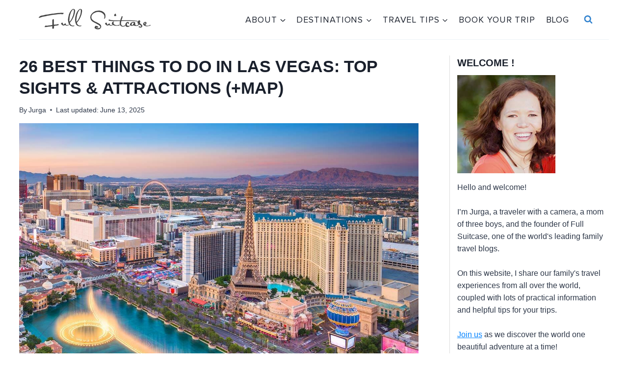

--- FILE ---
content_type: text/html
request_url: https://fullsuitcase.com/las-vegas-best-things-to-do/
body_size: 60198
content:
<!doctype html>
<html lang="en-US" class="no-js" itemtype="https://schema.org/Blog" itemscope>
<head>
	<meta charset="UTF-8">
	<meta name="viewport" content="width=device-width, initial-scale=1, minimum-scale=1">
	<meta name='robots' content='index, follow, max-image-preview:large, max-snippet:-1, max-video-preview:-1' />
	<style>img:is([sizes="auto" i], [sizes^="auto," i]) { contain-intrinsic-size: 3000px 1500px }</style>
	
	<!-- This site is optimized with the Yoast SEO plugin v25.9 - https://yoast.com/wordpress/plugins/seo/ -->
	<title>26 BEST Things to Do in Las Vegas: Top Sights &amp; Attractions (+Map)</title>
	<meta name="description" content="The VERY BEST things to do in Vegas. Main landmarks, top sights, and tourist attractions not to miss on your first trip to Vegas." />
	<link rel="canonical" href="https://fullsuitcase.com/las-vegas-best-things-to-do/" />
	<meta property="og:locale" content="en_US" />
	<meta property="og:type" content="article" />
	<meta property="og:title" content="26 BEST Things to Do in Las Vegas: Top Sights &amp; Attractions (+Map)" />
	<meta property="og:description" content="The VERY BEST things to do in Vegas. Main landmarks, top sights, and tourist attractions not to miss on your first trip to Vegas." />
	<meta property="og:url" content="https://fullsuitcase.com/las-vegas-best-things-to-do/" />
	<meta property="og:site_name" content="Full Suitcase Travel Blog" />
	<meta property="article:publisher" content="https://facebook.com/fullsuitcase" />
	<meta property="article:author" content="https://www.facebook.com/fullsuitcase" />
	<meta property="article:published_time" content="2021-03-09T13:57:40+00:00" />
	<meta property="article:modified_time" content="2025-06-13T13:35:21+00:00" />
	<meta property="og:image" content="https://fullsuitcase.com/wp-content/uploads/2021/03/Best-things-to-do-in-Las-Vegas.jpg" />
	<meta property="og:image:width" content="1200" />
	<meta property="og:image:height" content="800" />
	<meta property="og:image:type" content="image/jpeg" />
	<meta name="author" content="Jurga" />
	<meta name="twitter:card" content="summary_large_image" />
	<meta name="twitter:label1" content="Written by" />
	<meta name="twitter:data1" content="Jurga" />
	<meta name="twitter:label2" content="Est. reading time" />
	<meta name="twitter:data2" content="43 minutes" />
	<script type="application/ld+json" class="yoast-schema-graph">{"@context":"https://schema.org","@graph":[{"@type":"Article","@id":"https://fullsuitcase.com/las-vegas-best-things-to-do/#article","isPartOf":{"@id":"https://fullsuitcase.com/las-vegas-best-things-to-do/"},"author":{"name":"Jurga","@id":"https://fullsuitcase.com/#/schema/person/df5dc2df6434a171ba199760824dedcd"},"headline":"26 BEST Things to Do in Las Vegas: Top Sights &amp; Attractions (+Map)","datePublished":"2021-03-09T13:57:40+00:00","dateModified":"2025-06-13T13:35:21+00:00","mainEntityOfPage":{"@id":"https://fullsuitcase.com/las-vegas-best-things-to-do/"},"wordCount":7909,"commentCount":4,"publisher":{"@id":"https://fullsuitcase.com/#organization"},"image":{"@id":"https://fullsuitcase.com/las-vegas-best-things-to-do/#primaryimage"},"thumbnailUrl":"https://fullsuitcase.com/wp-content/uploads/2021/03/Best-things-to-do-in-Las-Vegas.jpg","keywords":["best things to do","city guides"],"articleSection":["USA"],"inLanguage":"en-US","potentialAction":[{"@type":"CommentAction","name":"Comment","target":["https://fullsuitcase.com/las-vegas-best-things-to-do/#respond"]}]},{"@type":"WebPage","@id":"https://fullsuitcase.com/las-vegas-best-things-to-do/","url":"https://fullsuitcase.com/las-vegas-best-things-to-do/","name":"26 BEST Things to Do in Las Vegas: Top Sights &amp; Attractions (+Map)","isPartOf":{"@id":"https://fullsuitcase.com/#website"},"primaryImageOfPage":{"@id":"https://fullsuitcase.com/las-vegas-best-things-to-do/#primaryimage"},"image":{"@id":"https://fullsuitcase.com/las-vegas-best-things-to-do/#primaryimage"},"thumbnailUrl":"https://fullsuitcase.com/wp-content/uploads/2021/03/Best-things-to-do-in-Las-Vegas.jpg","datePublished":"2021-03-09T13:57:40+00:00","dateModified":"2025-06-13T13:35:21+00:00","description":"The VERY BEST things to do in Vegas. Main landmarks, top sights, and tourist attractions not to miss on your first trip to Vegas.","breadcrumb":{"@id":"https://fullsuitcase.com/las-vegas-best-things-to-do/#breadcrumb"},"inLanguage":"en-US","potentialAction":[{"@type":"ReadAction","target":["https://fullsuitcase.com/las-vegas-best-things-to-do/"]}]},{"@type":"ImageObject","inLanguage":"en-US","@id":"https://fullsuitcase.com/las-vegas-best-things-to-do/#primaryimage","url":"https://fullsuitcase.com/wp-content/uploads/2021/03/Best-things-to-do-in-Las-Vegas.jpg","contentUrl":"https://fullsuitcase.com/wp-content/uploads/2021/03/Best-things-to-do-in-Las-Vegas.jpg","width":1200,"height":800,"caption":"Best things to do in Las Vegas"},{"@type":"BreadcrumbList","@id":"https://fullsuitcase.com/las-vegas-best-things-to-do/#breadcrumb","itemListElement":[{"@type":"ListItem","position":1,"name":"Home","item":"https://fullsuitcase.com/"},{"@type":"ListItem","position":2,"name":"26 BEST Things to Do in Las Vegas: Top Sights &amp; Attractions (+Map)"}]},{"@type":"WebSite","@id":"https://fullsuitcase.com/#website","url":"https://fullsuitcase.com/","name":"Full Suitcase Travel Blog","description":"Make the most of every trip!","publisher":{"@id":"https://fullsuitcase.com/#organization"},"alternateName":"Full Suitcase","potentialAction":[{"@type":"SearchAction","target":{"@type":"EntryPoint","urlTemplate":"https://fullsuitcase.com/?s={search_term_string}"},"query-input":{"@type":"PropertyValueSpecification","valueRequired":true,"valueName":"search_term_string"}}],"inLanguage":"en-US"},{"@type":"Organization","@id":"https://fullsuitcase.com/#organization","name":"Full Suitcase","url":"https://fullsuitcase.com/","logo":{"@type":"ImageObject","inLanguage":"en-US","@id":"https://fullsuitcase.com/#/schema/logo/image/","url":"https://fullsuitcase.com/wp-content/uploads/2021/02/Logo-Full-Suitcase.jpg","contentUrl":"https://fullsuitcase.com/wp-content/uploads/2021/02/Logo-Full-Suitcase.jpg","width":400,"height":400,"caption":"Full Suitcase"},"image":{"@id":"https://fullsuitcase.com/#/schema/logo/image/"},"sameAs":["https://facebook.com/fullsuitcase","http://www.instagram.com/fullsuitcase","https://www.pinterest.com/fullsuitcase/","https://www.youtube.com/channel/UCga_y2S7dj41TSZyR4LJFXA"]},{"@type":"Person","@id":"https://fullsuitcase.com/#/schema/person/df5dc2df6434a171ba199760824dedcd","name":"Jurga","description":"Jurga Rubinovaite is the founder of Full Suitcase, one of the world's leading family travel blogs. Her expert tips have been featured on CNN, BBC, and Lonely Planet. More importantly, her authentic experiences and trip advice have helped millions plan unforgettable trips with family and friends.","sameAs":["https://fullsuitcase.com/about/","https://www.facebook.com/fullsuitcase","https://www.instagram.com/fullsuitcase","https://www.pinterest.com/fullsuitcase"],"url":"https://fullsuitcase.com/author/jurga-rubinovaitegmail-com/"}]}</script>
	<!-- / Yoast SEO plugin. -->


<link rel='dns-prefetch' href='//scripts.mediavine.com' />
<link rel="alternate" type="application/rss+xml" title="Full Suitcase Travel Blog &raquo; Feed" href="https://fullsuitcase.com/feed/" />
<link rel="alternate" type="application/rss+xml" title="Full Suitcase Travel Blog &raquo; Comments Feed" href="https://fullsuitcase.com/comments/feed/" />
			<script>document.documentElement.classList.remove( 'no-js' );</script>
			<link rel="alternate" type="application/rss+xml" title="Full Suitcase Travel Blog &raquo; 26 BEST Things to Do in Las Vegas: Top Sights &amp; Attractions (+Map) Comments Feed" href="https://fullsuitcase.com/las-vegas-best-things-to-do/feed/" />
<script>
window._wpemojiSettings = {"baseUrl":"https:\/\/s.w.org\/images\/core\/emoji\/16.0.1\/72x72\/","ext":".png","svgUrl":"https:\/\/s.w.org\/images\/core\/emoji\/16.0.1\/svg\/","svgExt":".svg","source":{"concatemoji":"https:\/\/fullsuitcase.com\/wp-includes\/js\/wp-emoji-release.min.js?ver=6.8.2"}};
/*! This file is auto-generated */
!function(s,n){var o,i,e;function c(e){try{var t={supportTests:e,timestamp:(new Date).valueOf()};sessionStorage.setItem(o,JSON.stringify(t))}catch(e){}}function p(e,t,n){e.clearRect(0,0,e.canvas.width,e.canvas.height),e.fillText(t,0,0);var t=new Uint32Array(e.getImageData(0,0,e.canvas.width,e.canvas.height).data),a=(e.clearRect(0,0,e.canvas.width,e.canvas.height),e.fillText(n,0,0),new Uint32Array(e.getImageData(0,0,e.canvas.width,e.canvas.height).data));return t.every(function(e,t){return e===a[t]})}function u(e,t){e.clearRect(0,0,e.canvas.width,e.canvas.height),e.fillText(t,0,0);for(var n=e.getImageData(16,16,1,1),a=0;a<n.data.length;a++)if(0!==n.data[a])return!1;return!0}function f(e,t,n,a){switch(t){case"flag":return n(e,"\ud83c\udff3\ufe0f\u200d\u26a7\ufe0f","\ud83c\udff3\ufe0f\u200b\u26a7\ufe0f")?!1:!n(e,"\ud83c\udde8\ud83c\uddf6","\ud83c\udde8\u200b\ud83c\uddf6")&&!n(e,"\ud83c\udff4\udb40\udc67\udb40\udc62\udb40\udc65\udb40\udc6e\udb40\udc67\udb40\udc7f","\ud83c\udff4\u200b\udb40\udc67\u200b\udb40\udc62\u200b\udb40\udc65\u200b\udb40\udc6e\u200b\udb40\udc67\u200b\udb40\udc7f");case"emoji":return!a(e,"\ud83e\udedf")}return!1}function g(e,t,n,a){var r="undefined"!=typeof WorkerGlobalScope&&self instanceof WorkerGlobalScope?new OffscreenCanvas(300,150):s.createElement("canvas"),o=r.getContext("2d",{willReadFrequently:!0}),i=(o.textBaseline="top",o.font="600 32px Arial",{});return e.forEach(function(e){i[e]=t(o,e,n,a)}),i}function t(e){var t=s.createElement("script");t.src=e,t.defer=!0,s.head.appendChild(t)}"undefined"!=typeof Promise&&(o="wpEmojiSettingsSupports",i=["flag","emoji"],n.supports={everything:!0,everythingExceptFlag:!0},e=new Promise(function(e){s.addEventListener("DOMContentLoaded",e,{once:!0})}),new Promise(function(t){var n=function(){try{var e=JSON.parse(sessionStorage.getItem(o));if("object"==typeof e&&"number"==typeof e.timestamp&&(new Date).valueOf()<e.timestamp+604800&&"object"==typeof e.supportTests)return e.supportTests}catch(e){}return null}();if(!n){if("undefined"!=typeof Worker&&"undefined"!=typeof OffscreenCanvas&&"undefined"!=typeof URL&&URL.createObjectURL&&"undefined"!=typeof Blob)try{var e="postMessage("+g.toString()+"("+[JSON.stringify(i),f.toString(),p.toString(),u.toString()].join(",")+"));",a=new Blob([e],{type:"text/javascript"}),r=new Worker(URL.createObjectURL(a),{name:"wpTestEmojiSupports"});return void(r.onmessage=function(e){c(n=e.data),r.terminate(),t(n)})}catch(e){}c(n=g(i,f,p,u))}t(n)}).then(function(e){for(var t in e)n.supports[t]=e[t],n.supports.everything=n.supports.everything&&n.supports[t],"flag"!==t&&(n.supports.everythingExceptFlag=n.supports.everythingExceptFlag&&n.supports[t]);n.supports.everythingExceptFlag=n.supports.everythingExceptFlag&&!n.supports.flag,n.DOMReady=!1,n.readyCallback=function(){n.DOMReady=!0}}).then(function(){return e}).then(function(){var e;n.supports.everything||(n.readyCallback(),(e=n.source||{}).concatemoji?t(e.concatemoji):e.wpemoji&&e.twemoji&&(t(e.twemoji),t(e.wpemoji)))}))}((window,document),window._wpemojiSettings);
</script>
<link rel='stylesheet' id='kadence-blocks-infobox-css' href='https://fullsuitcase.com/wp-content/plugins/kadence-blocks/dist/style-blocks-infobox.css?ver=3.5.21' media='all' />
<style id='wp-emoji-styles-inline-css'>

	img.wp-smiley, img.emoji {
		display: inline !important;
		border: none !important;
		box-shadow: none !important;
		height: 1em !important;
		width: 1em !important;
		margin: 0 0.07em !important;
		vertical-align: -0.1em !important;
		background: none !important;
		padding: 0 !important;
	}
</style>
<link rel='stylesheet' id='wp-block-library-css' href='https://fullsuitcase.com/wp-includes/css/dist/block-library/style.min.css?ver=6.8.2' media='all' />
<style id='classic-theme-styles-inline-css'>
/*! This file is auto-generated */
.wp-block-button__link{color:#fff;background-color:#32373c;border-radius:9999px;box-shadow:none;text-decoration:none;padding:calc(.667em + 2px) calc(1.333em + 2px);font-size:1.125em}.wp-block-file__button{background:#32373c;color:#fff;text-decoration:none}
</style>
<style id='global-styles-inline-css'>
:root{--wp--preset--aspect-ratio--square: 1;--wp--preset--aspect-ratio--4-3: 4/3;--wp--preset--aspect-ratio--3-4: 3/4;--wp--preset--aspect-ratio--3-2: 3/2;--wp--preset--aspect-ratio--2-3: 2/3;--wp--preset--aspect-ratio--16-9: 16/9;--wp--preset--aspect-ratio--9-16: 9/16;--wp--preset--color--black: #000000;--wp--preset--color--cyan-bluish-gray: #abb8c3;--wp--preset--color--white: #ffffff;--wp--preset--color--pale-pink: #f78da7;--wp--preset--color--vivid-red: #cf2e2e;--wp--preset--color--luminous-vivid-orange: #ff6900;--wp--preset--color--luminous-vivid-amber: #fcb900;--wp--preset--color--light-green-cyan: #7bdcb5;--wp--preset--color--vivid-green-cyan: #00d084;--wp--preset--color--pale-cyan-blue: #8ed1fc;--wp--preset--color--vivid-cyan-blue: #0693e3;--wp--preset--color--vivid-purple: #9b51e0;--wp--preset--color--theme-palette-1: var(--global-palette1);--wp--preset--color--theme-palette-2: var(--global-palette2);--wp--preset--color--theme-palette-3: var(--global-palette3);--wp--preset--color--theme-palette-4: var(--global-palette4);--wp--preset--color--theme-palette-5: var(--global-palette5);--wp--preset--color--theme-palette-6: var(--global-palette6);--wp--preset--color--theme-palette-7: var(--global-palette7);--wp--preset--color--theme-palette-8: var(--global-palette8);--wp--preset--color--theme-palette-9: var(--global-palette9);--wp--preset--gradient--vivid-cyan-blue-to-vivid-purple: linear-gradient(135deg,rgba(6,147,227,1) 0%,rgb(155,81,224) 100%);--wp--preset--gradient--light-green-cyan-to-vivid-green-cyan: linear-gradient(135deg,rgb(122,220,180) 0%,rgb(0,208,130) 100%);--wp--preset--gradient--luminous-vivid-amber-to-luminous-vivid-orange: linear-gradient(135deg,rgba(252,185,0,1) 0%,rgba(255,105,0,1) 100%);--wp--preset--gradient--luminous-vivid-orange-to-vivid-red: linear-gradient(135deg,rgba(255,105,0,1) 0%,rgb(207,46,46) 100%);--wp--preset--gradient--very-light-gray-to-cyan-bluish-gray: linear-gradient(135deg,rgb(238,238,238) 0%,rgb(169,184,195) 100%);--wp--preset--gradient--cool-to-warm-spectrum: linear-gradient(135deg,rgb(74,234,220) 0%,rgb(151,120,209) 20%,rgb(207,42,186) 40%,rgb(238,44,130) 60%,rgb(251,105,98) 80%,rgb(254,248,76) 100%);--wp--preset--gradient--blush-light-purple: linear-gradient(135deg,rgb(255,206,236) 0%,rgb(152,150,240) 100%);--wp--preset--gradient--blush-bordeaux: linear-gradient(135deg,rgb(254,205,165) 0%,rgb(254,45,45) 50%,rgb(107,0,62) 100%);--wp--preset--gradient--luminous-dusk: linear-gradient(135deg,rgb(255,203,112) 0%,rgb(199,81,192) 50%,rgb(65,88,208) 100%);--wp--preset--gradient--pale-ocean: linear-gradient(135deg,rgb(255,245,203) 0%,rgb(182,227,212) 50%,rgb(51,167,181) 100%);--wp--preset--gradient--electric-grass: linear-gradient(135deg,rgb(202,248,128) 0%,rgb(113,206,126) 100%);--wp--preset--gradient--midnight: linear-gradient(135deg,rgb(2,3,129) 0%,rgb(40,116,252) 100%);--wp--preset--font-size--small: var(--global-font-size-small);--wp--preset--font-size--medium: var(--global-font-size-medium);--wp--preset--font-size--large: var(--global-font-size-large);--wp--preset--font-size--x-large: 42px;--wp--preset--font-size--larger: var(--global-font-size-larger);--wp--preset--font-size--xxlarge: var(--global-font-size-xxlarge);--wp--preset--spacing--20: 0.44rem;--wp--preset--spacing--30: 0.67rem;--wp--preset--spacing--40: 1rem;--wp--preset--spacing--50: 1.5rem;--wp--preset--spacing--60: 2.25rem;--wp--preset--spacing--70: 3.38rem;--wp--preset--spacing--80: 5.06rem;--wp--preset--shadow--natural: 6px 6px 9px rgba(0, 0, 0, 0.2);--wp--preset--shadow--deep: 12px 12px 50px rgba(0, 0, 0, 0.4);--wp--preset--shadow--sharp: 6px 6px 0px rgba(0, 0, 0, 0.2);--wp--preset--shadow--outlined: 6px 6px 0px -3px rgba(255, 255, 255, 1), 6px 6px rgba(0, 0, 0, 1);--wp--preset--shadow--crisp: 6px 6px 0px rgba(0, 0, 0, 1);}:where(.is-layout-flex){gap: 0.5em;}:where(.is-layout-grid){gap: 0.5em;}body .is-layout-flex{display: flex;}.is-layout-flex{flex-wrap: wrap;align-items: center;}.is-layout-flex > :is(*, div){margin: 0;}body .is-layout-grid{display: grid;}.is-layout-grid > :is(*, div){margin: 0;}:where(.wp-block-columns.is-layout-flex){gap: 2em;}:where(.wp-block-columns.is-layout-grid){gap: 2em;}:where(.wp-block-post-template.is-layout-flex){gap: 1.25em;}:where(.wp-block-post-template.is-layout-grid){gap: 1.25em;}.has-black-color{color: var(--wp--preset--color--black) !important;}.has-cyan-bluish-gray-color{color: var(--wp--preset--color--cyan-bluish-gray) !important;}.has-white-color{color: var(--wp--preset--color--white) !important;}.has-pale-pink-color{color: var(--wp--preset--color--pale-pink) !important;}.has-vivid-red-color{color: var(--wp--preset--color--vivid-red) !important;}.has-luminous-vivid-orange-color{color: var(--wp--preset--color--luminous-vivid-orange) !important;}.has-luminous-vivid-amber-color{color: var(--wp--preset--color--luminous-vivid-amber) !important;}.has-light-green-cyan-color{color: var(--wp--preset--color--light-green-cyan) !important;}.has-vivid-green-cyan-color{color: var(--wp--preset--color--vivid-green-cyan) !important;}.has-pale-cyan-blue-color{color: var(--wp--preset--color--pale-cyan-blue) !important;}.has-vivid-cyan-blue-color{color: var(--wp--preset--color--vivid-cyan-blue) !important;}.has-vivid-purple-color{color: var(--wp--preset--color--vivid-purple) !important;}.has-black-background-color{background-color: var(--wp--preset--color--black) !important;}.has-cyan-bluish-gray-background-color{background-color: var(--wp--preset--color--cyan-bluish-gray) !important;}.has-white-background-color{background-color: var(--wp--preset--color--white) !important;}.has-pale-pink-background-color{background-color: var(--wp--preset--color--pale-pink) !important;}.has-vivid-red-background-color{background-color: var(--wp--preset--color--vivid-red) !important;}.has-luminous-vivid-orange-background-color{background-color: var(--wp--preset--color--luminous-vivid-orange) !important;}.has-luminous-vivid-amber-background-color{background-color: var(--wp--preset--color--luminous-vivid-amber) !important;}.has-light-green-cyan-background-color{background-color: var(--wp--preset--color--light-green-cyan) !important;}.has-vivid-green-cyan-background-color{background-color: var(--wp--preset--color--vivid-green-cyan) !important;}.has-pale-cyan-blue-background-color{background-color: var(--wp--preset--color--pale-cyan-blue) !important;}.has-vivid-cyan-blue-background-color{background-color: var(--wp--preset--color--vivid-cyan-blue) !important;}.has-vivid-purple-background-color{background-color: var(--wp--preset--color--vivid-purple) !important;}.has-black-border-color{border-color: var(--wp--preset--color--black) !important;}.has-cyan-bluish-gray-border-color{border-color: var(--wp--preset--color--cyan-bluish-gray) !important;}.has-white-border-color{border-color: var(--wp--preset--color--white) !important;}.has-pale-pink-border-color{border-color: var(--wp--preset--color--pale-pink) !important;}.has-vivid-red-border-color{border-color: var(--wp--preset--color--vivid-red) !important;}.has-luminous-vivid-orange-border-color{border-color: var(--wp--preset--color--luminous-vivid-orange) !important;}.has-luminous-vivid-amber-border-color{border-color: var(--wp--preset--color--luminous-vivid-amber) !important;}.has-light-green-cyan-border-color{border-color: var(--wp--preset--color--light-green-cyan) !important;}.has-vivid-green-cyan-border-color{border-color: var(--wp--preset--color--vivid-green-cyan) !important;}.has-pale-cyan-blue-border-color{border-color: var(--wp--preset--color--pale-cyan-blue) !important;}.has-vivid-cyan-blue-border-color{border-color: var(--wp--preset--color--vivid-cyan-blue) !important;}.has-vivid-purple-border-color{border-color: var(--wp--preset--color--vivid-purple) !important;}.has-vivid-cyan-blue-to-vivid-purple-gradient-background{background: var(--wp--preset--gradient--vivid-cyan-blue-to-vivid-purple) !important;}.has-light-green-cyan-to-vivid-green-cyan-gradient-background{background: var(--wp--preset--gradient--light-green-cyan-to-vivid-green-cyan) !important;}.has-luminous-vivid-amber-to-luminous-vivid-orange-gradient-background{background: var(--wp--preset--gradient--luminous-vivid-amber-to-luminous-vivid-orange) !important;}.has-luminous-vivid-orange-to-vivid-red-gradient-background{background: var(--wp--preset--gradient--luminous-vivid-orange-to-vivid-red) !important;}.has-very-light-gray-to-cyan-bluish-gray-gradient-background{background: var(--wp--preset--gradient--very-light-gray-to-cyan-bluish-gray) !important;}.has-cool-to-warm-spectrum-gradient-background{background: var(--wp--preset--gradient--cool-to-warm-spectrum) !important;}.has-blush-light-purple-gradient-background{background: var(--wp--preset--gradient--blush-light-purple) !important;}.has-blush-bordeaux-gradient-background{background: var(--wp--preset--gradient--blush-bordeaux) !important;}.has-luminous-dusk-gradient-background{background: var(--wp--preset--gradient--luminous-dusk) !important;}.has-pale-ocean-gradient-background{background: var(--wp--preset--gradient--pale-ocean) !important;}.has-electric-grass-gradient-background{background: var(--wp--preset--gradient--electric-grass) !important;}.has-midnight-gradient-background{background: var(--wp--preset--gradient--midnight) !important;}.has-small-font-size{font-size: var(--wp--preset--font-size--small) !important;}.has-medium-font-size{font-size: var(--wp--preset--font-size--medium) !important;}.has-large-font-size{font-size: var(--wp--preset--font-size--large) !important;}.has-x-large-font-size{font-size: var(--wp--preset--font-size--x-large) !important;}
:where(.wp-block-post-template.is-layout-flex){gap: 1.25em;}:where(.wp-block-post-template.is-layout-grid){gap: 1.25em;}
:where(.wp-block-columns.is-layout-flex){gap: 2em;}:where(.wp-block-columns.is-layout-grid){gap: 2em;}
:root :where(.wp-block-pullquote){font-size: 1.5em;line-height: 1.6;}
</style>
<link rel='stylesheet' id='kadence-global-css' href='https://fullsuitcase.com/wp-content/themes/kadence/assets/css/global.min.css?ver=1.3.5' media='all' />
<style id='kadence-global-inline-css'>
/* Kadence Base CSS */
:root{--global-palette1:#3182CE;--global-palette2:#2B6CB0;--global-palette3:#1A202C;--global-palette4:#2D3748;--global-palette5:#4A5568;--global-palette6:#718096;--global-palette7:#EDF2F7;--global-palette8:#F7FAFC;--global-palette9:#FFFFFF;--global-palette9rgb:255, 255, 255;--global-palette-highlight:#0082ff;--global-palette-highlight-alt:#0079e0;--global-palette-highlight-alt2:var(--global-palette9);--global-palette-btn-bg:var(--global-palette2);--global-palette-btn-bg-hover:var(--global-palette1);--global-palette-btn:var(--global-palette9);--global-palette-btn-hover:var(--global-palette9);--global-body-font-family:Arial, Helvetica, sans-serif;--global-heading-font-family:inherit;--global-primary-nav-font-family:'Proxima Nova', Helvetica Neue, Arial, Helvetica, sans-serif;--global-fallback-font:sans-serif;--global-display-fallback-font:sans-serif;--global-content-width:1250px;--global-content-wide-width:calc(1250px + 230px);--global-content-narrow-width:842px;--global-content-edge-padding:1.5rem;--global-content-boxed-padding:2rem;--global-calc-content-width:calc(1250px - var(--global-content-edge-padding) - var(--global-content-edge-padding) );--wp--style--global--content-size:var(--global-calc-content-width);}.wp-site-blocks{--global-vw:calc( 100vw - ( 0.5 * var(--scrollbar-offset)));}body{background:#ffffff;}body, input, select, optgroup, textarea{font-style:normal;font-weight:400;font-size:18px;line-height:1.6;font-family:var(--global-body-font-family);color:var(--global-palette4);}.content-bg, body.content-style-unboxed .site{background:var(--global-palette9);}h1,h2,h3,h4,h5,h6{font-family:var(--global-heading-font-family);}h1{font-style:normal;font-weight:700;font-size:34px;line-height:1.3em;text-transform:uppercase;color:var(--global-palette3);}h2{font-weight:700;font-size:28px;line-height:1.5;color:var(--global-palette3);}h3{font-style:normal;font-weight:700;font-size:26px;line-height:1.5;color:var(--global-palette3);}h4{font-weight:700;font-size:22px;line-height:1.5;color:var(--global-palette4);}h5{font-weight:700;font-size:20px;line-height:1.5;color:var(--global-palette4);}h6{font-weight:700;font-size:18px;line-height:1.5;color:var(--global-palette5);}.entry-hero h1{font-style:normal;font-size:40px;line-height:1.3em;text-transform:uppercase;}@media all and (max-width: 1024px){.wp-site-blocks .entry-hero h1{font-size:28px;}}@media all and (max-width: 767px){h1{font-size:32px;}.wp-site-blocks .entry-hero h1{font-size:28px;}}.entry-hero .kadence-breadcrumbs{max-width:1250px;}.site-container, .site-header-row-layout-contained, .site-footer-row-layout-contained, .entry-hero-layout-contained, .comments-area, .alignfull > .wp-block-cover__inner-container, .alignwide > .wp-block-cover__inner-container{max-width:var(--global-content-width);}.content-width-narrow .content-container.site-container, .content-width-narrow .hero-container.site-container{max-width:var(--global-content-narrow-width);}@media all and (min-width: 1480px){.wp-site-blocks .content-container  .alignwide{margin-left:-115px;margin-right:-115px;width:unset;max-width:unset;}}@media all and (min-width: 1102px){.content-width-narrow .wp-site-blocks .content-container .alignwide{margin-left:-130px;margin-right:-130px;width:unset;max-width:unset;}}.content-style-boxed .wp-site-blocks .entry-content .alignwide{margin-left:calc( -1 * var( --global-content-boxed-padding ) );margin-right:calc( -1 * var( --global-content-boxed-padding ) );}.content-area{margin-top:2rem;margin-bottom:2rem;}@media all and (max-width: 1024px){.content-area{margin-top:3rem;margin-bottom:3rem;}}@media all and (max-width: 767px){.content-area{margin-top:2rem;margin-bottom:2rem;}}@media all and (max-width: 1024px){:root{--global-content-boxed-padding:2rem;}}@media all and (max-width: 767px){:root{--global-content-boxed-padding:1.5rem;}}.entry-content-wrap{padding:2rem;}@media all and (max-width: 1024px){.entry-content-wrap{padding:2rem;}}@media all and (max-width: 767px){.entry-content-wrap{padding:1.5rem;}}.entry.single-entry{box-shadow:0px 15px 15px -10px rgba(0,0,0,0.05);}.entry.loop-entry{box-shadow:0px 15px 15px -10px rgba(0,0,0,0.05);}.loop-entry .entry-content-wrap{padding:2rem;}@media all and (max-width: 1024px){.loop-entry .entry-content-wrap{padding:2rem;}}@media all and (max-width: 767px){.loop-entry .entry-content-wrap{padding:1.5rem;}}.primary-sidebar.widget-area .widget{margin-bottom:1em;color:var(--global-palette4);}.primary-sidebar.widget-area .widget-title{font-weight:700;font-size:20px;line-height:1.5;color:var(--global-palette3);}.has-sidebar.has-left-sidebar:not(.rtl) .primary-sidebar.widget-area, .rtl.has-sidebar:not(.has-left-sidebar) .primary-sidebar.widget-area{border-right:0px none var(--global-palette6);}.has-sidebar:not(.has-left-sidebar):not(.rtl) .primary-sidebar.widget-area, .rtl.has-sidebar.has-left-sidebar .primary-sidebar.widget-area{border-left:0px none var(--global-palette6);}button, .button, .wp-block-button__link, input[type="button"], input[type="reset"], input[type="submit"], .fl-button, .elementor-button-wrapper .elementor-button, .wc-block-components-checkout-place-order-button, .wc-block-cart__submit{box-shadow:0px 0px 0px -7px rgba(0,0,0,0);}button:hover, button:focus, button:active, .button:hover, .button:focus, .button:active, .wp-block-button__link:hover, .wp-block-button__link:focus, .wp-block-button__link:active, input[type="button"]:hover, input[type="button"]:focus, input[type="button"]:active, input[type="reset"]:hover, input[type="reset"]:focus, input[type="reset"]:active, input[type="submit"]:hover, input[type="submit"]:focus, input[type="submit"]:active, .elementor-button-wrapper .elementor-button:hover, .elementor-button-wrapper .elementor-button:focus, .elementor-button-wrapper .elementor-button:active, .wc-block-cart__submit:hover{box-shadow:0px 15px 25px -7px rgba(0,0,0,0.1);}.kb-button.kb-btn-global-outline.kb-btn-global-inherit{padding-top:calc(px - 2px);padding-right:calc(px - 2px);padding-bottom:calc(px - 2px);padding-left:calc(px - 2px);}@media all and (min-width: 1025px){.transparent-header .entry-hero .entry-hero-container-inner{padding-top:80px;}}@media all and (max-width: 1024px){.mobile-transparent-header .entry-hero .entry-hero-container-inner{padding-top:80px;}}@media all and (max-width: 767px){.mobile-transparent-header .entry-hero .entry-hero-container-inner{padding-top:80px;}}.entry-author-style-center{padding-top:var(--global-md-spacing);border-top:1px solid var(--global-gray-500);}.entry-author-style-center .entry-author-avatar, .entry-meta .author-avatar{display:none;}.entry-author-style-normal .entry-author-profile{padding-left:0px;}#comments .comment-meta{margin-left:0px;}body.single .entry-related{background:var(--global-palette9);}.wp-site-blocks .post-title h1{font-style:normal;}@media all and (max-width: 767px){.wp-site-blocks .post-title h1{font-size:21px;}}.post-title .entry-meta{font-style:normal;font-size:14px;line-height:1.3;}.post-title .kadence-breadcrumbs{font-style:normal;font-weight:400;}.entry-hero.post-hero-section .entry-header{min-height:200px;}.loop-entry.type-post h2.entry-title{font-style:normal;font-size:22px;color:var(--global-palette4);}.loop-entry.type-post .entry-taxonomies{font-style:normal;}.loop-entry.type-post .entry-meta{font-style:normal;}
/* Kadence Header CSS */
@media all and (max-width: 1024px){.mobile-transparent-header #masthead{position:absolute;left:0px;right:0px;z-index:100;}.kadence-scrollbar-fixer.mobile-transparent-header #masthead{right:var(--scrollbar-offset,0);}.mobile-transparent-header #masthead, .mobile-transparent-header .site-top-header-wrap .site-header-row-container-inner, .mobile-transparent-header .site-main-header-wrap .site-header-row-container-inner, .mobile-transparent-header .site-bottom-header-wrap .site-header-row-container-inner{background:transparent;}.site-header-row-tablet-layout-fullwidth, .site-header-row-tablet-layout-standard{padding:0px;}}@media all and (min-width: 1025px){.transparent-header #masthead{position:absolute;left:0px;right:0px;z-index:100;}.transparent-header.kadence-scrollbar-fixer #masthead{right:var(--scrollbar-offset,0);}.transparent-header #masthead, .transparent-header .site-top-header-wrap .site-header-row-container-inner, .transparent-header .site-main-header-wrap .site-header-row-container-inner, .transparent-header .site-bottom-header-wrap .site-header-row-container-inner{background:transparent;}}.site-branding a.brand img{max-width:260px;}.site-branding a.brand img.svg-logo-image{width:260px;}.site-branding{padding:0px 0px 0px 0px;}#masthead, #masthead .kadence-sticky-header.item-is-fixed:not(.item-at-start):not(.site-header-row-container):not(.site-main-header-wrap), #masthead .kadence-sticky-header.item-is-fixed:not(.item-at-start) > .site-header-row-container-inner{background:#ffffff;}.site-main-header-wrap .site-header-row-container-inner{border-bottom:1px solid var(--global-palette7);}.site-main-header-inner-wrap{min-height:80px;}.header-navigation[class*="header-navigation-style-underline"] .header-menu-container.primary-menu-container>ul>li>a:after{width:calc( 100% - 1.2em);}.main-navigation .primary-menu-container > ul > li.menu-item > a{padding-left:calc(1.2em / 2);padding-right:calc(1.2em / 2);padding-top:0.6em;padding-bottom:0.6em;color:var(--global-palette3);background:var(--global-palette9);}.main-navigation .primary-menu-container > ul > li.menu-item .dropdown-nav-special-toggle{right:calc(1.2em / 2);}.main-navigation .primary-menu-container > ul li.menu-item > a{font-style:normal;font-weight:400;font-size:18px;line-height:1.25;letter-spacing:0.05em;font-family:var(--global-primary-nav-font-family);text-transform:uppercase;}.main-navigation .primary-menu-container > ul > li.menu-item > a:hover{color:var(--global-palette1);background:var(--global-palette9);}.main-navigation .primary-menu-container > ul > li.menu-item.current-menu-item > a{color:var(--global-palette3);background:var(--global-palette9);}.header-navigation .header-menu-container ul ul.sub-menu, .header-navigation .header-menu-container ul ul.submenu{background:#ffffff;box-shadow:0px 2px 13px 0px rgba(0,0,0,0.1);}.header-navigation .header-menu-container ul ul li.menu-item, .header-menu-container ul.menu > li.kadence-menu-mega-enabled > ul > li.menu-item > a{border-bottom:1px solid rgba(255,255,255,0.1);}.header-navigation .header-menu-container ul ul li.menu-item > a{width:200px;padding-top:1em;padding-bottom:1em;color:var(--global-palette3);font-style:normal;font-size:16px;line-height:1.25;letter-spacing:0.1em;text-transform:uppercase;}.header-navigation .header-menu-container ul ul li.menu-item > a:hover{color:var(--global-palette2);background:#ffffff;}.header-navigation .header-menu-container ul ul li.menu-item.current-menu-item > a{color:var(--global-palette3);background:#f7f8fa;}.mobile-toggle-open-container .menu-toggle-open, .mobile-toggle-open-container .menu-toggle-open:focus{color:var(--global-palette5);padding:0.4em 0.6em 0.4em 0.6em;font-size:14px;}.mobile-toggle-open-container .menu-toggle-open.menu-toggle-style-bordered{border:1px solid currentColor;}.mobile-toggle-open-container .menu-toggle-open .menu-toggle-icon{font-size:20px;}.mobile-toggle-open-container .menu-toggle-open:hover, .mobile-toggle-open-container .menu-toggle-open:focus-visible{color:var(--global-palette-highlight);}.mobile-navigation ul li{font-size:14px;}.mobile-navigation ul li a{padding-top:1em;padding-bottom:1em;}.mobile-navigation ul li > a, .mobile-navigation ul li.menu-item-has-children > .drawer-nav-drop-wrap{color:var(--global-palette8);}.mobile-navigation ul li.current-menu-item > a, .mobile-navigation ul li.current-menu-item.menu-item-has-children > .drawer-nav-drop-wrap{color:var(--global-palette-highlight);}.mobile-navigation ul li.menu-item-has-children .drawer-nav-drop-wrap, .mobile-navigation ul li:not(.menu-item-has-children) a{border-bottom:1px solid rgba(255,255,255,0.1);}.mobile-navigation:not(.drawer-navigation-parent-toggle-true) ul li.menu-item-has-children .drawer-nav-drop-wrap button{border-left:1px solid rgba(255,255,255,0.1);}#mobile-drawer .drawer-header .drawer-toggle{padding:0.6em 0.15em 0.6em 0.15em;font-size:24px;}.search-toggle-open-container .search-toggle-open{background:var(--global-palette9);color:var(--global-palette1);}.search-toggle-open-container .search-toggle-open.search-toggle-style-bordered{border:1px solid currentColor;}.search-toggle-open-container .search-toggle-open .search-toggle-icon{font-size:1em;}@media all and (max-width: 1024px){.search-toggle-open-container .search-toggle-open .search-toggle-icon{font-size:0.8em;}}@media all and (max-width: 767px){.search-toggle-open-container .search-toggle-open .search-toggle-icon{font-size:0.8em;}}.search-toggle-open-container .search-toggle-open:hover, .search-toggle-open-container .search-toggle-open:focus{color:var(--global-palette-highlight);background:var(--global-palette9);}#search-drawer .drawer-inner .drawer-content form input.search-field, #search-drawer .drawer-inner .drawer-content form .kadence-search-icon-wrap, #search-drawer .drawer-header{color:var(--global-palette3);}#search-drawer .drawer-inner .drawer-content form input.search-field:focus, #search-drawer .drawer-inner .drawer-content form input.search-submit:hover ~ .kadence-search-icon-wrap, #search-drawer .drawer-inner .drawer-content form button[type="submit"]:hover ~ .kadence-search-icon-wrap{color:var(--global-palette3);}#search-drawer .drawer-inner{background:var(--global-palette9);}@media all and (max-width: 767px){#search-drawer .drawer-inner{background:var(--global-palette9);}}
/* Kadence Footer CSS */
#colophon{background:var(--global-palette4);}.site-top-footer-wrap .site-footer-row-container-inner{background:var(--global-palette4);}.site-footer .site-top-footer-wrap a:not(.button):not(.wp-block-button__link):not(.wp-element-button){color:var(--global-palette9);}.site-footer .site-top-footer-wrap a:not(.button):not(.wp-block-button__link):not(.wp-element-button):hover{color:var(--global-palette1);}.site-top-footer-inner-wrap{padding-top:30px;padding-bottom:30px;grid-column-gap:30px;grid-row-gap:30px;}.site-top-footer-inner-wrap .widget{margin-bottom:30px;}.site-top-footer-inner-wrap .widget-area .widget-title{font-style:normal;color:var(--global-palette9);}.site-top-footer-inner-wrap .site-footer-section:not(:last-child):after{right:calc(-30px / 2);}.site-bottom-footer-wrap .site-footer-row-container-inner{background:var(--global-palette4);}.site-bottom-footer-inner-wrap{padding-top:30px;padding-bottom:30px;grid-column-gap:30px;}.site-bottom-footer-inner-wrap .widget{margin-bottom:30px;}.site-bottom-footer-inner-wrap .widget-area .widget-title{font-style:normal;color:var(--global-palette9);}.site-bottom-footer-inner-wrap .site-footer-section:not(:last-child):after{right:calc(-30px / 2);}.footer-social-wrap{margin:25px 0px 0px 0px;}.footer-social-wrap .footer-social-inner-wrap{font-size:1.3em;gap:1em;}.site-footer .site-footer-wrap .site-footer-section .footer-social-wrap .footer-social-inner-wrap .social-button{border:2px none transparent;border-radius:3px;}#colophon .footer-html{font-style:normal;color:var(--global-palette7);}#colophon .site-footer-row-container .site-footer-row .footer-html a{color:var(--global-palette9);}
</style>
<link rel='stylesheet' id='kadence-header-css' href='https://fullsuitcase.com/wp-content/themes/kadence/assets/css/header.min.css?ver=1.3.5' media='all' />
<link rel='stylesheet' id='kadence-content-css' href='https://fullsuitcase.com/wp-content/themes/kadence/assets/css/content.min.css?ver=1.3.5' media='all' />
<link rel='stylesheet' id='kadence-comments-css' href='https://fullsuitcase.com/wp-content/themes/kadence/assets/css/comments.min.css?ver=1.3.5' media='all' />
<link rel='stylesheet' id='kadence-sidebar-css' href='https://fullsuitcase.com/wp-content/themes/kadence/assets/css/sidebar.min.css?ver=1.3.5' media='all' />
<link rel='stylesheet' id='kadence-related-posts-css' href='https://fullsuitcase.com/wp-content/themes/kadence/assets/css/related-posts.min.css?ver=1.3.5' media='all' />
<link rel='stylesheet' id='kad-splide-css' href='https://fullsuitcase.com/wp-content/themes/kadence/assets/css/kadence-splide.min.css?ver=1.3.5' media='all' />
<link rel='stylesheet' id='kadence-footer-css' href='https://fullsuitcase.com/wp-content/themes/kadence/assets/css/footer.min.css?ver=1.3.5' media='all' />
<style id='kadence-custom-font-css-inline-css'>
@font-face {font-family: "Proxima Nova";font-style: normal;font-weight: 400;src: url("https://fullsuitcase.com/wp-content/uploads/2025/02/ProximaNova-Regular.eot");src:url("https://fullsuitcase.com/wp-content/uploads/2025/02/ProximaNova-Regular.eot?#iefix") format("embedded-opentype"),url("https://fullsuitcase.com/wp-content/uploads/2025/02/ProximaNova-Regular.woff2") format("woff2"),url("https://fullsuitcase.com/wp-content/uploads/2025/02/ProximaNova-Regular.woff") format("woff");font-display: swap;}
</style>
<style id='kadence-blocks-global-variables-inline-css'>
:root {--global-kb-font-size-sm:clamp(0.8rem, 0.73rem + 0.217vw, 0.9rem);--global-kb-font-size-md:clamp(1.1rem, 0.995rem + 0.326vw, 1.25rem);--global-kb-font-size-lg:clamp(1.75rem, 1.576rem + 0.543vw, 2rem);--global-kb-font-size-xl:clamp(2.25rem, 1.728rem + 1.63vw, 3rem);--global-kb-font-size-xxl:clamp(2.5rem, 1.456rem + 3.26vw, 4rem);--global-kb-font-size-xxxl:clamp(2.75rem, 0.489rem + 7.065vw, 6rem);}
</style>
<style id='kadence_blocks_css-inline-css'>
.wp-block-kadence-column.kb-section-dir-horizontal > .kt-inside-inner-col > .kt-info-box63210_c86a47-fd .kt-blocks-info-box-link-wrap{max-width:unset;}.kt-info-box63210_c86a47-fd .kt-blocks-info-box-link-wrap{border-top:5px solid var(--global-palette7, #eeeeee);border-right:5px solid var(--global-palette7, #eeeeee);border-bottom:5px solid var(--global-palette7, #eeeeee);border-left:5px solid var(--global-palette7, #eeeeee);border-top-left-radius:30px;border-top-right-radius:30px;border-bottom-right-radius:30px;border-bottom-left-radius:30px;background:var(--global-palette8, #F7FAFC);}.kt-info-box63210_c86a47-fd.wp-block-kadence-infobox{max-width:100%;}.kt-info-box63210_c86a47-fd .kadence-info-box-image-inner-intrisic-container{max-width:100px;}.kt-info-box63210_c86a47-fd .kadence-info-box-image-inner-intrisic-container .kadence-info-box-image-intrisic{padding-bottom:100%;width:300px;height:0px;max-width:100%;}.kt-info-box63210_c86a47-fd .kadence-info-box-icon-container .kt-info-svg-icon, .kt-info-box63210_c86a47-fd .kt-info-svg-icon-flip, .kt-info-box63210_c86a47-fd .kt-blocks-info-box-number{font-size:50px;}.kt-info-box63210_c86a47-fd .kt-blocks-info-box-media{background:transparent;border-color:var(--global-palette7, #EDF2F7);border-radius:200px;overflow:hidden;border-top-width:0px;border-right-width:0px;border-bottom-width:0px;border-left-width:0px;padding-top:0px;padding-right:0px;padding-bottom:0px;padding-left:0px;margin-top:0px;margin-right:20px;margin-bottom:0px;margin-left:0px;}.kt-info-box63210_c86a47-fd .kt-infobox-textcontent h5.kt-blocks-info-box-title{text-transform:none;font-weight:bold;padding-top:0px;padding-right:0px;padding-bottom:0px;padding-left:0px;margin-top:5px;margin-right:0px;margin-bottom:10px;margin-left:0px;}.kt-info-box63210_c86a47-fd .kt-blocks-info-box-link-wrap{box-shadow:inset 0px 0px 0px 0px var(--global-palette6, #718096);}.kt-info-box63210_c86a47-fd .kt-blocks-info-box-link-wrap:hover{box-shadow:0px 0px 14px 0px rgba(0,0,0,0.2);}@media all and (max-width: 1024px){.kt-info-box63210_c86a47-fd .kt-blocks-info-box-link-wrap{border-top:5px solid var(--global-palette7, #eeeeee);border-right:5px solid var(--global-palette7, #eeeeee);border-bottom:5px solid var(--global-palette7, #eeeeee);border-left:5px solid var(--global-palette7, #eeeeee);}}@media all and (max-width: 767px){.kt-info-box63210_c86a47-fd .kt-blocks-info-box-link-wrap{border-top:5px solid var(--global-palette7, #eeeeee);border-right:5px solid var(--global-palette7, #eeeeee);border-bottom:5px solid var(--global-palette7, #eeeeee);border-left:5px solid var(--global-palette7, #eeeeee);}}
</style>
<script async="async" fetchpriority="high" data-noptimize="1" data-cfasync="false" src="https://scripts.mediavine.com/tags/full-suitcase.js?ver=6.8.2" id="mv-script-wrapper-js"></script>
<link rel="https://api.w.org/" href="https://fullsuitcase.com/wp-json/" /><link rel="alternate" title="JSON" type="application/json" href="https://fullsuitcase.com/wp-json/wp/v2/posts/17700" /><link rel="EditURI" type="application/rsd+xml" title="RSD" href="https://fullsuitcase.com/xmlrpc.php?rsd" />
<meta name="generator" content="WordPress 6.8.2" />
<link rel='shortlink' href='https://fullsuitcase.com/?p=17700' />
<link rel="alternate" title="oEmbed (JSON)" type="application/json+oembed" href="https://fullsuitcase.com/wp-json/oembed/1.0/embed?url=https%3A%2F%2Ffullsuitcase.com%2Flas-vegas-best-things-to-do%2F" />
<link rel="alternate" title="oEmbed (XML)" type="text/xml+oembed" href="https://fullsuitcase.com/wp-json/oembed/1.0/embed?url=https%3A%2F%2Ffullsuitcase.com%2Flas-vegas-best-things-to-do%2F&#038;format=xml" />
<link rel="pingback" href="https://fullsuitcase.com/xmlrpc.php"><!-- Google tag (gtag.js) -->
<script async src="https://www.googletagmanager.com/gtag/js?id=G-K8LYZ3YSX6"></script>
<script>
  window.dataLayer = window.dataLayer || [];
  function gtag(){dataLayer.push(arguments);}
  gtag('js', new Date());

  gtag('config', 'G-K8LYZ3YSX6');
</script>

<!-- Google Tag Manager -->
<script>(function(w,d,s,l,i){w[l]=w[l]||[];w[l].push({'gtm.start':
new Date().getTime(),event:'gtm.js'});var f=d.getElementsByTagName(s)[0],
j=d.createElement(s),dl=l!='dataLayer'?'&l='+l:'';j.async=true;j.src=
'https://www.googletagmanager.com/gtm.js?id='+i+dl;f.parentNode.insertBefore(j,f);
})(window,document,'script','dataLayer','GTM-PFCKRP4');</script>
<!-- End Google Tag Manager --><link rel="icon" href="https://fullsuitcase.com/wp-content/uploads/2016/02/Full-Suitcase-logo-1-100x100.png" sizes="32x32" />
<link rel="icon" href="https://fullsuitcase.com/wp-content/uploads/2016/02/Full-Suitcase-logo-1-300x300.png" sizes="192x192" />
<link rel="apple-touch-icon" href="https://fullsuitcase.com/wp-content/uploads/2016/02/Full-Suitcase-logo-1-300x300.png" />
<meta name="msapplication-TileImage" content="https://fullsuitcase.com/wp-content/uploads/2016/02/Full-Suitcase-logo-1-300x300.png" />
		<style id="wp-custom-css">
			/* comments */
.comment-content {
	font-size: 0.9em;
a {
  text-decoration: none;
}
}

/* headings */
@media (max-width: 1024px) {
  h1 {
    font-size: 1.2em !important;
  }
	h2 {
    font-size: 1.2em !important;
  }
	h3 {
    font-size: 1.1em !important;
  }
	h4 {
    font-size: 1.1em !important;
  }
}

/*Mediavine Remove Native Search when Grow Search Loads*/
body.mv-loaded #search-drawer {
    display: none !important;
}
/*Mediavine Remove Native Search when Grow Search Loads*/

/* TOC */
.pf-toc {
	width: 100%;
	font-size: 14px;
	max-width: 600px;
	background-color: #f7fafc
;
	border-width: 1px;
	border-style: solid;
	border-color: rgba(0, 0, 0, 0.1);
	border-image: initial;
	padding: 15px;
	border-radius: 3px;
	margin: 0px auto;
}

.pf-toc__heeading-wrapper {
	width: 100%;
	font-size: 16px;
	max-width: 520px;
	background-color: #f7fafc;
	border-width: 1px;
	border-style: solid;
	border-color: rgba(0, 0, 0, 0.1);
	border-image: initial;
	padding: 0px;
	border-radius: 3px;
	margin: 1px auto;
}

.pf-toc__heeading {
	margin: 10px 0 10px;
	font-size: 18px;
	letter-spacing: 0.1px;
	text-transform: uppercase;
	text-align: center;
}

.pf-toc__list {
	padding: 15px;
	margin-top: 20px;
	margin-bottom: 0;	
}

.pf-toc__list li {
	margin-bottom: 10px;
	font-size: 15px;
	line-height: 1.2;
}

/* Add a border on the left side of sidebar */
.sidebar-inner-wrap {
    border-left: 1px solid #ddd;
    padding-left: 15px;
}

/* NYC passes post h1 capitalization removal */
.postid-65547 h1 {
  text-transform: none;
}

/* PF TOC - add extra space after titles*/
.pf-toc__list > li > ul {
    margin-top: 6px;
}		</style>
		</head>

<body class="wp-singular post-template-default single single-post postid-17700 single-format-standard wp-custom-logo wp-embed-responsive wp-theme-kadence footer-on-bottom hide-focus-outline link-style-no-underline has-sidebar content-title-style-normal content-width-normal content-style-unboxed content-vertical-padding-top non-transparent-header mobile-non-transparent-header">
<!-- Google Tag Manager (noscript) -->
<noscript><iframe src="https://www.googletagmanager.com/ns.html?id=GTM-PFCKRP4"
height="0" width="0" style="display:none;visibility:hidden"></iframe></noscript>
<!-- End Google Tag Manager (noscript) --><div id="wrapper" class="site wp-site-blocks">
			<a class="skip-link screen-reader-text scroll-ignore" href="#main">Skip to content</a>
		<header id="masthead" class="site-header" role="banner" itemtype="https://schema.org/WPHeader" itemscope>
	<div id="main-header" class="site-header-wrap">
		<div class="site-header-inner-wrap">
			<div class="site-header-upper-wrap">
				<div class="site-header-upper-inner-wrap">
					<div class="site-main-header-wrap site-header-row-container site-header-focus-item site-header-row-layout-contained" data-section="kadence_customizer_header_main">
	<div class="site-header-row-container-inner">
				<div class="site-container">
			<div class="site-main-header-inner-wrap site-header-row site-header-row-has-sides site-header-row-no-center">
									<div class="site-header-main-section-left site-header-section site-header-section-left">
						<div class="site-header-item site-header-focus-item" data-section="title_tagline">
	<div class="site-branding branding-layout-standard site-brand-logo-only"><a class="brand has-logo-image" href="https://fullsuitcase.com/" rel="home"><img width="400" height="80" src="https://fullsuitcase.com/wp-content/uploads/2016/02/Full-Suitcase-logo-k.png" class="custom-logo" alt="Full Suitcase family travel blog" decoding="async" srcset="https://fullsuitcase.com/wp-content/uploads/2016/02/Full-Suitcase-logo-k.png 400w, https://fullsuitcase.com/wp-content/uploads/2016/02/Full-Suitcase-logo-k-300x60.png 300w, https://fullsuitcase.com/wp-content/uploads/2016/02/Full-Suitcase-logo-k-100x20.png 100w" sizes="(max-width: 400px) 100vw, 400px" /></a></div></div><!-- data-section="title_tagline" -->
					</div>
																	<div class="site-header-main-section-right site-header-section site-header-section-right">
						<div class="site-header-item site-header-focus-item site-header-item-main-navigation header-navigation-layout-stretch-false header-navigation-layout-fill-stretch-false" data-section="kadence_customizer_primary_navigation">
		<nav id="site-navigation" class="main-navigation header-navigation hover-to-open nav--toggle-sub header-navigation-style-standard header-navigation-dropdown-animation-fade-down" role="navigation" aria-label="Primary">
			<div class="primary-menu-container header-menu-container">
	<ul id="primary-menu" class="menu"><li id="menu-item-14722" class="menu-item menu-item-type-post_type menu-item-object-page menu-item-has-children menu-item-14722"><a href="https://fullsuitcase.com/about/"><span class="nav-drop-title-wrap">ABOUT<span class="dropdown-nav-toggle"><span class="kadence-svg-iconset svg-baseline"><svg aria-hidden="true" class="kadence-svg-icon kadence-arrow-down-svg" fill="currentColor" version="1.1" xmlns="http://www.w3.org/2000/svg" width="24" height="24" viewBox="0 0 24 24"><title>Expand</title><path d="M5.293 9.707l6 6c0.391 0.391 1.024 0.391 1.414 0l6-6c0.391-0.391 0.391-1.024 0-1.414s-1.024-0.391-1.414 0l-5.293 5.293-5.293-5.293c-0.391-0.391-1.024-0.391-1.414 0s-0.391 1.024 0 1.414z"></path>
				</svg></span></span></span></a>
<ul class="sub-menu">
	<li id="menu-item-14708" class="menu-item menu-item-type-post_type menu-item-object-page menu-item-14708"><a href="https://fullsuitcase.com/contact/">Contact</a></li>
	<li id="menu-item-14702" class="menu-item menu-item-type-post_type menu-item-object-page menu-item-14702"><a href="https://fullsuitcase.com/newsletter/">Newsletter</a></li>
	<li id="menu-item-14697" class="menu-item menu-item-type-post_type menu-item-object-page menu-item-14697"><a href="https://fullsuitcase.com/work-with-us/">Work With Us</a></li>
	<li id="menu-item-14684" class="menu-item menu-item-type-post_type menu-item-object-page menu-item-14684"><a href="https://fullsuitcase.com/reviews/">What Our Readers Say</a></li>
</ul>
</li>
<li id="menu-item-16890" class="x-megamenu col-5 menu-item menu-item-type-post_type menu-item-object-page menu-item-has-children menu-item-16890"><a href="https://fullsuitcase.com/destinations/"><span class="nav-drop-title-wrap">DESTINATIONS<span class="dropdown-nav-toggle"><span class="kadence-svg-iconset svg-baseline"><svg aria-hidden="true" class="kadence-svg-icon kadence-arrow-down-svg" fill="currentColor" version="1.1" xmlns="http://www.w3.org/2000/svg" width="24" height="24" viewBox="0 0 24 24"><title>Expand</title><path d="M5.293 9.707l6 6c0.391 0.391 1.024 0.391 1.414 0l6-6c0.391-0.391 0.391-1.024 0-1.414s-1.024-0.391-1.414 0l-5.293 5.293-5.293-5.293c-0.391-0.391-1.024-0.391-1.414 0s-0.391 1.024 0 1.414z"></path>
				</svg></span></span></span></a>
<ul class="sub-menu">
	<li id="menu-item-314" class="menu-item menu-item-type-taxonomy menu-item-object-category menu-item-has-children menu-item-314"><a href="https://fullsuitcase.com/category/africa/"><span class="nav-drop-title-wrap">Africa &#038; Indian Ocean<span class="dropdown-nav-toggle"><span class="kadence-svg-iconset svg-baseline"><svg aria-hidden="true" class="kadence-svg-icon kadence-arrow-down-svg" fill="currentColor" version="1.1" xmlns="http://www.w3.org/2000/svg" width="24" height="24" viewBox="0 0 24 24"><title>Expand</title><path d="M5.293 9.707l6 6c0.391 0.391 1.024 0.391 1.414 0l6-6c0.391-0.391 0.391-1.024 0-1.414s-1.024-0.391-1.414 0l-5.293 5.293-5.293-5.293c-0.391-0.391-1.024-0.391-1.414 0s-0.391 1.024 0 1.414z"></path>
				</svg></span></span></span></a>
	<ul class="sub-menu">
		<li id="menu-item-12252" class="menu-item menu-item-type-taxonomy menu-item-object-category menu-item-12252"><a href="https://fullsuitcase.com/category/africa/mauritius/">Mauritius</a></li>
		<li id="menu-item-451" class="menu-item menu-item-type-taxonomy menu-item-object-category menu-item-451"><a href="https://fullsuitcase.com/category/africa/namibia/">Namibia</a></li>
		<li id="menu-item-2589" class="menu-item menu-item-type-taxonomy menu-item-object-category menu-item-2589"><a href="https://fullsuitcase.com/category/africa/seychelles/">Seychelles</a></li>
		<li id="menu-item-452" class="menu-item menu-item-type-taxonomy menu-item-object-category menu-item-452"><a href="https://fullsuitcase.com/category/africa/south-africa/">South Africa</a></li>
	</ul>
</li>
	<li id="menu-item-313" class="menu-item menu-item-type-taxonomy menu-item-object-category menu-item-has-children menu-item-313"><a href="https://fullsuitcase.com/category/europe/"><span class="nav-drop-title-wrap">Europe<span class="dropdown-nav-toggle"><span class="kadence-svg-iconset svg-baseline"><svg aria-hidden="true" class="kadence-svg-icon kadence-arrow-down-svg" fill="currentColor" version="1.1" xmlns="http://www.w3.org/2000/svg" width="24" height="24" viewBox="0 0 24 24"><title>Expand</title><path d="M5.293 9.707l6 6c0.391 0.391 1.024 0.391 1.414 0l6-6c0.391-0.391 0.391-1.024 0-1.414s-1.024-0.391-1.414 0l-5.293 5.293-5.293-5.293c-0.391-0.391-1.024-0.391-1.414 0s-0.391 1.024 0 1.414z"></path>
				</svg></span></span></span></a>
	<ul class="sub-menu">
		<li id="menu-item-59924" class="menu-item menu-item-type-post_type menu-item-object-page menu-item-59924"><a href="https://fullsuitcase.com/europe-top-attractions/">Top Attractions in Europe</a></li>
		<li id="menu-item-6529" class="menu-item menu-item-type-taxonomy menu-item-object-category menu-item-6529"><a href="https://fullsuitcase.com/category/europe/austria/">Austria</a></li>
		<li id="menu-item-22292" class="menu-item menu-item-type-post_type menu-item-object-page menu-item-22292"><a href="https://fullsuitcase.com/belgium/">Belgium</a></li>
		<li id="menu-item-10489" class="menu-item menu-item-type-taxonomy menu-item-object-category menu-item-10489"><a href="https://fullsuitcase.com/category/europe/croatia/">Croatia</a></li>
		<li id="menu-item-8608" class="menu-item menu-item-type-taxonomy menu-item-object-category menu-item-8608"><a href="https://fullsuitcase.com/category/europe/faroe-islands/">Faroe Islands</a></li>
		<li id="menu-item-64331" class="menu-item menu-item-type-taxonomy menu-item-object-category menu-item-64331"><a href="https://fullsuitcase.com/category/europe/finland/">Finland</a></li>
		<li id="menu-item-445" class="menu-item menu-item-type-taxonomy menu-item-object-category menu-item-445"><a href="https://fullsuitcase.com/category/europe/france/">France</a></li>
		<li id="menu-item-11148" class="menu-item menu-item-type-taxonomy menu-item-object-category menu-item-11148"><a href="https://fullsuitcase.com/category/europe/greenland/">Greenland</a></li>
		<li id="menu-item-14657" class="menu-item menu-item-type-post_type menu-item-object-page menu-item-14657"><a href="https://fullsuitcase.com/iceland/">Iceland</a></li>
		<li id="menu-item-14678" class="menu-item menu-item-type-post_type menu-item-object-page menu-item-has-children menu-item-14678"><a href="https://fullsuitcase.com/italy/"><span class="nav-drop-title-wrap">Italy<span class="dropdown-nav-toggle"><span class="kadence-svg-iconset svg-baseline"><svg aria-hidden="true" class="kadence-svg-icon kadence-arrow-down-svg" fill="currentColor" version="1.1" xmlns="http://www.w3.org/2000/svg" width="24" height="24" viewBox="0 0 24 24"><title>Expand</title><path d="M5.293 9.707l6 6c0.391 0.391 1.024 0.391 1.414 0l6-6c0.391-0.391 0.391-1.024 0-1.414s-1.024-0.391-1.414 0l-5.293 5.293-5.293-5.293c-0.391-0.391-1.024-0.391-1.414 0s-0.391 1.024 0 1.414z"></path>
				</svg></span></span></span></a>
		<ul class="sub-menu">
			<li id="menu-item-66320" class="menu-item menu-item-type-taxonomy menu-item-object-category menu-item-66320"><a href="https://fullsuitcase.com/category/europe/italy/dolomites/">Dolomites</a></li>
			<li id="menu-item-66398" class="menu-item menu-item-type-taxonomy menu-item-object-category menu-item-66398"><a href="https://fullsuitcase.com/category/europe/italy/rome/">Rome</a></li>
		</ul>
</li>
		<li id="menu-item-12399" class="menu-item menu-item-type-taxonomy menu-item-object-category menu-item-12399"><a href="https://fullsuitcase.com/category/europe/lithuania/">Lithuania</a></li>
		<li id="menu-item-2610" class="menu-item menu-item-type-taxonomy menu-item-object-category menu-item-2610"><a href="https://fullsuitcase.com/category/europe/luxembourg/">Luxembourg</a></li>
		<li id="menu-item-2783" class="menu-item menu-item-type-taxonomy menu-item-object-category menu-item-2783"><a href="https://fullsuitcase.com/category/europe/netherlands/">Netherlands</a></li>
		<li id="menu-item-14688" class="menu-item menu-item-type-post_type menu-item-object-page menu-item-14688"><a href="https://fullsuitcase.com/norway/">Norway</a></li>
		<li id="menu-item-12697" class="menu-item menu-item-type-taxonomy menu-item-object-category menu-item-12697"><a href="https://fullsuitcase.com/category/europe/poland/">Poland</a></li>
		<li id="menu-item-14692" class="menu-item menu-item-type-post_type menu-item-object-page menu-item-has-children menu-item-14692"><a href="https://fullsuitcase.com/portugal/"><span class="nav-drop-title-wrap">Portugal<span class="dropdown-nav-toggle"><span class="kadence-svg-iconset svg-baseline"><svg aria-hidden="true" class="kadence-svg-icon kadence-arrow-down-svg" fill="currentColor" version="1.1" xmlns="http://www.w3.org/2000/svg" width="24" height="24" viewBox="0 0 24 24"><title>Expand</title><path d="M5.293 9.707l6 6c0.391 0.391 1.024 0.391 1.414 0l6-6c0.391-0.391 0.391-1.024 0-1.414s-1.024-0.391-1.414 0l-5.293 5.293-5.293-5.293c-0.391-0.391-1.024-0.391-1.414 0s-0.391 1.024 0 1.414z"></path>
				</svg></span></span></span></a>
		<ul class="sub-menu">
			<li id="menu-item-63634" class="menu-item menu-item-type-taxonomy menu-item-object-category menu-item-63634"><a href="https://fullsuitcase.com/category/europe/portugal/algarve/">Algarve</a></li>
		</ul>
</li>
		<li id="menu-item-5528" class="menu-item menu-item-type-taxonomy menu-item-object-category menu-item-5528"><a href="https://fullsuitcase.com/category/europe/romania/">Romania</a></li>
		<li id="menu-item-12066" class="menu-item menu-item-type-taxonomy menu-item-object-category menu-item-12066"><a href="https://fullsuitcase.com/category/europe/spain/">Spain</a></li>
		<li id="menu-item-22247" class="menu-item menu-item-type-post_type menu-item-object-page menu-item-22247"><a href="https://fullsuitcase.com/switzerland/">Switzerland</a></li>
		<li id="menu-item-22208" class="menu-item menu-item-type-post_type menu-item-object-page menu-item-22208"><a href="https://fullsuitcase.com/united-kingdom/">UK</a></li>
	</ul>
</li>
	<li id="menu-item-315" class="menu-item menu-item-type-taxonomy menu-item-object-category menu-item-has-children menu-item-315"><a href="https://fullsuitcase.com/category/asia-middle-east/"><span class="nav-drop-title-wrap">Asia &amp; Middle East<span class="dropdown-nav-toggle"><span class="kadence-svg-iconset svg-baseline"><svg aria-hidden="true" class="kadence-svg-icon kadence-arrow-down-svg" fill="currentColor" version="1.1" xmlns="http://www.w3.org/2000/svg" width="24" height="24" viewBox="0 0 24 24"><title>Expand</title><path d="M5.293 9.707l6 6c0.391 0.391 1.024 0.391 1.414 0l6-6c0.391-0.391 0.391-1.024 0-1.414s-1.024-0.391-1.414 0l-5.293 5.293-5.293-5.293c-0.391-0.391-1.024-0.391-1.414 0s-0.391 1.024 0 1.414z"></path>
				</svg></span></span></span></a>
	<ul class="sub-menu">
		<li id="menu-item-1134" class="menu-item menu-item-type-taxonomy menu-item-object-category menu-item-1134"><a href="https://fullsuitcase.com/category/asia-middle-east/dubai/">Dubai (UAE)</a></li>
		<li id="menu-item-9237" class="menu-item menu-item-type-taxonomy menu-item-object-category menu-item-9237"><a href="https://fullsuitcase.com/category/asia-middle-east/thailand/">Thailand</a></li>
	</ul>
</li>
	<li id="menu-item-311" class="menu-item menu-item-type-taxonomy menu-item-object-category menu-item-has-children menu-item-311"><a href="https://fullsuitcase.com/category/oceania/"><span class="nav-drop-title-wrap">Oceania<span class="dropdown-nav-toggle"><span class="kadence-svg-iconset svg-baseline"><svg aria-hidden="true" class="kadence-svg-icon kadence-arrow-down-svg" fill="currentColor" version="1.1" xmlns="http://www.w3.org/2000/svg" width="24" height="24" viewBox="0 0 24 24"><title>Expand</title><path d="M5.293 9.707l6 6c0.391 0.391 1.024 0.391 1.414 0l6-6c0.391-0.391 0.391-1.024 0-1.414s-1.024-0.391-1.414 0l-5.293 5.293-5.293-5.293c-0.391-0.391-1.024-0.391-1.414 0s-0.391 1.024 0 1.414z"></path>
				</svg></span></span></span></a>
	<ul class="sub-menu">
		<li id="menu-item-449" class="menu-item menu-item-type-taxonomy menu-item-object-category menu-item-449"><a href="https://fullsuitcase.com/category/oceania/australia/">Australia</a></li>
	</ul>
</li>
	<li id="menu-item-442" class="menu-item menu-item-type-taxonomy menu-item-object-category current-post-ancestor menu-item-has-children menu-item-442"><a href="https://fullsuitcase.com/category/north-america/"><span class="nav-drop-title-wrap">North America<span class="dropdown-nav-toggle"><span class="kadence-svg-iconset svg-baseline"><svg aria-hidden="true" class="kadence-svg-icon kadence-arrow-down-svg" fill="currentColor" version="1.1" xmlns="http://www.w3.org/2000/svg" width="24" height="24" viewBox="0 0 24 24"><title>Expand</title><path d="M5.293 9.707l6 6c0.391 0.391 1.024 0.391 1.414 0l6-6c0.391-0.391 0.391-1.024 0-1.414s-1.024-0.391-1.414 0l-5.293 5.293-5.293-5.293c-0.391-0.391-1.024-0.391-1.414 0s-0.391 1.024 0 1.414z"></path>
				</svg></span></span></span></a>
	<ul class="sub-menu">
		<li id="menu-item-3930" class="menu-item menu-item-type-taxonomy menu-item-object-category menu-item-3930"><a href="https://fullsuitcase.com/category/north-america/canada/">Canada</a></li>
		<li id="menu-item-16775" class="menu-item menu-item-type-post_type menu-item-object-page menu-item-has-children menu-item-16775"><a href="https://fullsuitcase.com/united-states-of-america/"><span class="nav-drop-title-wrap">USA<span class="dropdown-nav-toggle"><span class="kadence-svg-iconset svg-baseline"><svg aria-hidden="true" class="kadence-svg-icon kadence-arrow-down-svg" fill="currentColor" version="1.1" xmlns="http://www.w3.org/2000/svg" width="24" height="24" viewBox="0 0 24 24"><title>Expand</title><path d="M5.293 9.707l6 6c0.391 0.391 1.024 0.391 1.414 0l6-6c0.391-0.391 0.391-1.024 0-1.414s-1.024-0.391-1.414 0l-5.293 5.293-5.293-5.293c-0.391-0.391-1.024-0.391-1.414 0s-0.391 1.024 0 1.414z"></path>
				</svg></span></span></span></a>
		<ul class="sub-menu">
			<li id="menu-item-63666" class="menu-item menu-item-type-taxonomy menu-item-object-category menu-item-63666"><a href="https://fullsuitcase.com/category/north-america/usa/alaska/">Alaska</a></li>
			<li id="menu-item-66990" class="menu-item menu-item-type-taxonomy menu-item-object-category menu-item-66990"><a href="https://fullsuitcase.com/category/north-america/usa/california/">California</a></li>
			<li id="menu-item-63662" class="menu-item menu-item-type-taxonomy menu-item-object-category menu-item-63662"><a href="https://fullsuitcase.com/category/north-america/usa/new-york-city/">New York City</a></li>
			<li id="menu-item-17549" class="menu-item menu-item-type-post_type menu-item-object-page menu-item-17549"><a href="https://fullsuitcase.com/moab-arches-canyonlands/">Moab, Arches &#038; Canyonlands</a></li>
			<li id="menu-item-14422" class="menu-item menu-item-type-post_type menu-item-object-page menu-item-14422"><a href="https://fullsuitcase.com/yellowstone-national-park/">Yellowstone National Park</a></li>
		</ul>
</li>
	</ul>
</li>
	<li id="menu-item-24873" class="menu-item menu-item-type-taxonomy menu-item-object-category menu-item-has-children menu-item-24873"><a href="https://fullsuitcase.com/category/central-south-america/"><span class="nav-drop-title-wrap">Central &amp; South America<span class="dropdown-nav-toggle"><span class="kadence-svg-iconset svg-baseline"><svg aria-hidden="true" class="kadence-svg-icon kadence-arrow-down-svg" fill="currentColor" version="1.1" xmlns="http://www.w3.org/2000/svg" width="24" height="24" viewBox="0 0 24 24"><title>Expand</title><path d="M5.293 9.707l6 6c0.391 0.391 1.024 0.391 1.414 0l6-6c0.391-0.391 0.391-1.024 0-1.414s-1.024-0.391-1.414 0l-5.293 5.293-5.293-5.293c-0.391-0.391-1.024-0.391-1.414 0s-0.391 1.024 0 1.414z"></path>
				</svg></span></span></span></a>
	<ul class="sub-menu">
		<li id="menu-item-25058" class="menu-item menu-item-type-taxonomy menu-item-object-category menu-item-25058"><a href="https://fullsuitcase.com/category/central-south-america/costa-rica/">Costa Rica</a></li>
	</ul>
</li>
</ul>
</li>
<li id="menu-item-443" class="menu-item menu-item-type-taxonomy menu-item-object-category menu-item-has-children menu-item-443"><a href="https://fullsuitcase.com/category/travel-tips/"><span class="nav-drop-title-wrap">TRAVEL TIPS<span class="dropdown-nav-toggle"><span class="kadence-svg-iconset svg-baseline"><svg aria-hidden="true" class="kadence-svg-icon kadence-arrow-down-svg" fill="currentColor" version="1.1" xmlns="http://www.w3.org/2000/svg" width="24" height="24" viewBox="0 0 24 24"><title>Expand</title><path d="M5.293 9.707l6 6c0.391 0.391 1.024 0.391 1.414 0l6-6c0.391-0.391 0.391-1.024 0-1.414s-1.024-0.391-1.414 0l-5.293 5.293-5.293-5.293c-0.391-0.391-1.024-0.391-1.414 0s-0.391 1.024 0 1.414z"></path>
				</svg></span></span></span></a>
<ul class="sub-menu">
	<li id="menu-item-1718" class="menu-item menu-item-type-taxonomy menu-item-object-category menu-item-1718"><a href="https://fullsuitcase.com/category/travel-tips/itinerary/">Trip itineraries</a></li>
	<li id="menu-item-1719" class="menu-item menu-item-type-taxonomy menu-item-object-category menu-item-1719"><a href="https://fullsuitcase.com/category/travel-tips/travel-inspiration/">Travel inspiration</a></li>
	<li id="menu-item-1720" class="menu-item menu-item-type-taxonomy menu-item-object-category menu-item-1720"><a href="https://fullsuitcase.com/category/travel-tips/travel-smarter/">Travel smarter</a></li>
	<li id="menu-item-1721" class="menu-item menu-item-type-taxonomy menu-item-object-category menu-item-1721"><a href="https://fullsuitcase.com/category/travel-tips/traveling-with-kids/">Traveling with Kids &amp; Teens</a></li>
	<li id="menu-item-3151" class="menu-item menu-item-type-taxonomy menu-item-object-category menu-item-3151"><a href="https://fullsuitcase.com/category/reviews/travel-gear/">Travel gear</a></li>
	<li id="menu-item-1725" class="menu-item menu-item-type-taxonomy menu-item-object-category menu-item-1725"><a href="https://fullsuitcase.com/category/travel-tips/where-to-stay/">Accommodation advice</a></li>
	<li id="menu-item-312" class="menu-item menu-item-type-taxonomy menu-item-object-category menu-item-312"><a href="https://fullsuitcase.com/category/photography-tips/">Travel photography</a></li>
</ul>
</li>
<li id="menu-item-14717" class="menu-item menu-item-type-post_type menu-item-object-page menu-item-14717"><a href="https://fullsuitcase.com/travel-resources/">BOOK YOUR TRIP</a></li>
<li id="menu-item-155" class="menu-item menu-item-type-post_type menu-item-object-page current_page_parent menu-item-155"><a href="https://fullsuitcase.com/blog/">BLOG</a></li>
</ul>		</div>
	</nav><!-- #site-navigation -->
	</div><!-- data-section="primary_navigation" -->
<div class="site-header-item site-header-focus-item" data-section="kadence_customizer_header_search">
		<div class="search-toggle-open-container">
						<button class="search-toggle-open drawer-toggle search-toggle-style-default" aria-label="View Search Form" aria-haspopup="dialog" aria-controls="search-drawer" data-toggle-target="#search-drawer" data-toggle-body-class="showing-popup-drawer-from-full" aria-expanded="false" data-set-focus="#search-drawer .search-field"
					>
						<span class="search-toggle-icon"><span class="kadence-svg-iconset"><svg aria-hidden="true" class="kadence-svg-icon kadence-search-svg" fill="currentColor" version="1.1" xmlns="http://www.w3.org/2000/svg" width="26" height="28" viewBox="0 0 26 28"><title>Search</title><path d="M18 13c0-3.859-3.141-7-7-7s-7 3.141-7 7 3.141 7 7 7 7-3.141 7-7zM26 26c0 1.094-0.906 2-2 2-0.531 0-1.047-0.219-1.406-0.594l-5.359-5.344c-1.828 1.266-4.016 1.937-6.234 1.937-6.078 0-11-4.922-11-11s4.922-11 11-11 11 4.922 11 11c0 2.219-0.672 4.406-1.937 6.234l5.359 5.359c0.359 0.359 0.578 0.875 0.578 1.406z"></path>
				</svg></span></span>
		</button>
	</div>
	</div><!-- data-section="header_search" -->
					</div>
							</div>
		</div>
	</div>
</div>
				</div>
			</div>
					</div>
	</div>
	
<div id="mobile-header" class="site-mobile-header-wrap">
	<div class="site-header-inner-wrap">
		<div class="site-header-upper-wrap">
			<div class="site-header-upper-inner-wrap">
			<div class="site-main-header-wrap site-header-focus-item site-header-row-layout-contained site-header-row-tablet-layout-default site-header-row-mobile-layout-standard ">
	<div class="site-header-row-container-inner">
		<div class="site-container">
			<div class="site-main-header-inner-wrap site-header-row site-header-row-has-sides site-header-row-center-column">
									<div class="site-header-main-section-left site-header-section site-header-section-left">
						<div class="site-header-item site-header-focus-item site-header-item-navgation-popup-toggle" data-section="kadence_customizer_mobile_trigger">
		<div class="mobile-toggle-open-container">
						<button id="mobile-toggle" class="menu-toggle-open drawer-toggle menu-toggle-style-default" aria-label="Open menu" data-toggle-target="#mobile-drawer" data-toggle-body-class="showing-popup-drawer-from-right" aria-expanded="false" data-set-focus=".menu-toggle-close"
					>
						<span class="menu-toggle-icon"><span class="kadence-svg-iconset"><svg aria-hidden="true" class="kadence-svg-icon kadence-menu-svg" fill="currentColor" version="1.1" xmlns="http://www.w3.org/2000/svg" width="24" height="24" viewBox="0 0 24 24"><title>Toggle Menu</title><path d="M3 13h18c0.552 0 1-0.448 1-1s-0.448-1-1-1h-18c-0.552 0-1 0.448-1 1s0.448 1 1 1zM3 7h18c0.552 0 1-0.448 1-1s-0.448-1-1-1h-18c-0.552 0-1 0.448-1 1s0.448 1 1 1zM3 19h18c0.552 0 1-0.448 1-1s-0.448-1-1-1h-18c-0.552 0-1 0.448-1 1s0.448 1 1 1z"></path>
				</svg></span></span>
		</button>
	</div>
	</div><!-- data-section="mobile_trigger" -->
					</div>
													<div class="site-header-main-section-center site-header-section site-header-section-center">
						<div class="site-header-item site-header-focus-item" data-section="title_tagline">
	<div class="site-branding mobile-site-branding branding-layout-standard branding-tablet-layout-inherit site-brand-logo-only branding-mobile-layout-inherit"><a class="brand has-logo-image" href="https://fullsuitcase.com/" rel="home"><img width="400" height="80" src="https://fullsuitcase.com/wp-content/uploads/2016/02/Full-Suitcase-logo-k.png" class="custom-logo" alt="Full Suitcase family travel blog" decoding="async" srcset="https://fullsuitcase.com/wp-content/uploads/2016/02/Full-Suitcase-logo-k.png 400w, https://fullsuitcase.com/wp-content/uploads/2016/02/Full-Suitcase-logo-k-300x60.png 300w, https://fullsuitcase.com/wp-content/uploads/2016/02/Full-Suitcase-logo-k-100x20.png 100w" sizes="(max-width: 400px) 100vw, 400px" /></a></div></div><!-- data-section="title_tagline" -->
					</div>
													<div class="site-header-main-section-right site-header-section site-header-section-right">
						<div class="site-header-item site-header-focus-item" data-section="kadence_customizer_header_search">
		<div class="search-toggle-open-container">
						<button class="search-toggle-open drawer-toggle search-toggle-style-default" aria-label="View Search Form" aria-haspopup="dialog" aria-controls="search-drawer" data-toggle-target="#search-drawer" data-toggle-body-class="showing-popup-drawer-from-full" aria-expanded="false" data-set-focus="#search-drawer .search-field"
					>
						<span class="search-toggle-icon"><span class="kadence-svg-iconset"><svg aria-hidden="true" class="kadence-svg-icon kadence-search-svg" fill="currentColor" version="1.1" xmlns="http://www.w3.org/2000/svg" width="26" height="28" viewBox="0 0 26 28"><title>Search</title><path d="M18 13c0-3.859-3.141-7-7-7s-7 3.141-7 7 3.141 7 7 7 7-3.141 7-7zM26 26c0 1.094-0.906 2-2 2-0.531 0-1.047-0.219-1.406-0.594l-5.359-5.344c-1.828 1.266-4.016 1.937-6.234 1.937-6.078 0-11-4.922-11-11s4.922-11 11-11 11 4.922 11 11c0 2.219-0.672 4.406-1.937 6.234l5.359 5.359c0.359 0.359 0.578 0.875 0.578 1.406z"></path>
				</svg></span></span>
		</button>
	</div>
	</div><!-- data-section="header_search" -->
					</div>
							</div>
		</div>
	</div>
</div>
			</div>
		</div>
			</div>
</div>
</header><!-- #masthead -->

	<main id="inner-wrap" class="wrap kt-clear" role="main">
		<div id="primary" class="content-area">
	<div class="content-container site-container">
		<div id="main" class="site-main">
						<div class="content-wrap">
				<article id="post-17700" class="entry content-bg single-entry post-17700 post type-post status-publish format-standard has-post-thumbnail hentry category-usa tag-best-things-to-do tag-city-guides mv-content-wrapper">
	<div class="entry-content-wrap">
		<header class="entry-header post-title title-align-inherit title-tablet-align-inherit title-mobile-align-inherit">
	<h1 class="entry-title">26 BEST Things to Do in Las Vegas: Top Sights &amp; Attractions (+Map)</h1><div class="entry-meta entry-meta-divider-dot">
	<span class="posted-by"><span class="meta-label">By</span><span class="author vcard"><a class="url fn n" href="https://fullsuitcase.com/about/">Jurga</a></span></span>					<span class="updated-on">
						<span class="meta-label">Last updated:</span><time class="entry-date published updated" datetime="2025-06-13T14:35:21+01:00" itemprop="dateModified">June 13, 2025</time>					</span>
					</div><!-- .entry-meta -->
</header><!-- .entry-header -->
	<div class="post-thumbnail article-post-thumbnail kadence-thumbnail-position-below kadence-thumbnail-ratio-2-3">
		<div class="post-thumbnail-inner">
			<img width="1200" height="800" src="https://fullsuitcase.com/wp-content/uploads/2021/03/Best-things-to-do-in-Las-Vegas.jpg" class="post-top-featured wp-post-image" alt="Best things to do in Las Vegas" decoding="async" fetchpriority="high" srcset="https://fullsuitcase.com/wp-content/uploads/2021/03/Best-things-to-do-in-Las-Vegas.jpg 1200w, https://fullsuitcase.com/wp-content/uploads/2021/03/Best-things-to-do-in-Las-Vegas-300x200.jpg 300w, https://fullsuitcase.com/wp-content/uploads/2021/03/Best-things-to-do-in-Las-Vegas-1024x683.jpg 1024w, https://fullsuitcase.com/wp-content/uploads/2021/03/Best-things-to-do-in-Las-Vegas-768x512.jpg 768w, https://fullsuitcase.com/wp-content/uploads/2021/03/Best-things-to-do-in-Las-Vegas-100x67.jpg 100w, https://fullsuitcase.com/wp-content/uploads/2021/03/Best-things-to-do-in-Las-Vegas-878x585.jpg 878w, https://fullsuitcase.com/wp-content/uploads/2021/03/Best-things-to-do-in-Las-Vegas-1170x780.jpg 1170w" sizes="(max-width: 1200px) 100vw, 1200px" />		</div>
	</div><!-- .post-thumbnail -->
			
<div class="entry-content single-content">
	
<p style="font-size:12px">This site contains affiliate links, which means that we may earn a small commission, at no cost to you, for qualifying purchases. It supports the work that goes into keeping this content free. Thanks for reading! More info:&nbsp;<a href="https://fullsuitcase.com/privacy-policy-terms-conditions/" target="_blank" rel="noopener">Privacy Policy.</a></p>

<p>Viva Las Vegas!!! Heading to Las Vegas, Nevada, for the first time is super exciting. However, it can also be overwhelming as you try to figure out<strong> what to see and do in Las Vegas for the first time</strong>&#8230;</p>



<p>There are countless attractions to choose from, so knowing how to cut to the chase and get to the best things to do in Vegas is crucial to make the most of your time.</p>



<p>One of the best things about Las Vegas is that while it is famous for jackpots and high-stakes gambling, it is also a place where everyone can have a good time, no matter your interests or budget. In fact, some of the best sights and attractions in Vegas are completely FREE! Las Vegas has something for everybody, and that is part of its charm.</p>



<p>This guide will show you the <strong>top places to see and the best things to do in Las Vegas</strong>, so you don&#8217;t miss any of the must-sees. Have fun, relax, and enjoy all of the craziness that Vegas can bring, and don’t forget … Whatever happens in Vegas, stays in Vegas!</p>


<div class="wp-block-image">
<figure class="aligncenter size-full"><img decoding="async" width="682" height="1364" src="https://fullsuitcase.com/wp-content/uploads/2025/06/Best-things-to-do-in-Las-Vegas-USA.jpg" alt="Best attractions and things to do in Las Vegas" class="wp-image-66166" srcset="https://fullsuitcase.com/wp-content/uploads/2025/06/Best-things-to-do-in-Las-Vegas-USA.jpg 682w, https://fullsuitcase.com/wp-content/uploads/2025/06/Best-things-to-do-in-Las-Vegas-USA-150x300.jpg 150w" sizes="(max-width: 682px) 100vw, 682px" /><figcaption class="wp-element-caption">📌 Save this image to your Pinterest travel board for later reference.</figcaption></figure></div>


<div class="content_hint"></div>



<p><strong><em>Good to know: </em></strong>We&#8217;ve been to Vegas several times, so all the recommendations in this guide are based on personal experience. For each of the top sights and tourist attractions, we&#8217;ve included useful tips to help you make the most of your first visit to Sin City. </p>



<p>To help you plan your trip, we created this <strong>map</strong> indicating all the main sights and attractions in Vegas mentioned in this article. It will give you a better idea of where everything is located and how to best plan your time. </p>



<p>Keep in mind that there is so much more to do in Las Vegas than mentioned in this article. But unless you have unlimited time and budget, it&#8217;s really impossible to see and do it all. So we only focus on<strong> the main sights, top tourist attractions, and <em>the very best </em>things to do in Vegas</strong> that are worth it the most if you&#8217;re visiting for the first time.</p>



<iframe src="https://www.google.com/maps/d/embed?mid=1FtCdpCqJdf-mibYO8w22Z54mnePs5mvH" width="100%" height="480"></iframe>



<p class="has-theme-palette-7-background-color has-background has-small-font-size"><strong>How to use this map:</strong>&nbsp;Use your computer mouse (or fingers) to zoom in or out. Click on the icons to get more information about each place. Click the arrow on the top left corner for the index. Click the star next to the map&#8217;s title to add it to your Google Maps account. To view the saved map on your smartphone or PC, open Google Maps, click the menu and go to &#8216;Your Places&#8217;/&#8217;Maps&#8217;. If you want to print the map or see it in a bigger window, click on &#8216;View larger map&#8217; in the top right corner.</p>



<div class="content_hint"></div>



<p><strong><em>Getting around:&nbsp;</em></strong>If you are staying primarily on the strip, you do not need a car. On the strip, you can walk or take Monorail, which is the fastest way to get around for bigger distances. </p>



<p>However, if you want to go out and explore places further away, you&#8217;ll need to rent a car, take a<a href="https://www.getyourguide.com/-s1177/?partner_id=6N2B5KS&amp;cmp=BestOfLasVegas" target="_blank" rel="noreferrer noopener sponsored nofollow"> hop-on hop-off bus</a>, or <a href="https://www.getyourguide.com/-l58/?partner_id=6N2B5KS&amp;cmp=BestOfLasVegas" target="_blank" rel="noreferrer noopener sponsored nofollow">book a day tour</a>. For shorter trips, you can also get an Uber/Lyft or a taxi, but it can be quite pricey.</p>



<p><strong><em>TIP:</em></strong>&nbsp;Many casinos have a car rental place.&nbsp;If you just need a car for a day, ask the front desk to see if they can help you. On the other hand, if you need a car for longer than a few hours, it&#8217;s usually A LOT cheaper to book it online in advance. You can often find great deals on <a href="https://expedia.stay22.com/famtrabv/q08W8Z1w9M" target="_blank" rel="noreferrer noopener sponsored nofollow">Expedia</a> or <a href="https://booking.stay22.com/famtrabv/3p-xsImJhs" target="_blank" rel="noreferrer noopener sponsored nofollow">Booking</a>.</p>



<p class="has-text-align-center has-theme-palette-8-background-color has-background"><strong>READ ALSO: </strong><a href="https://fullsuitcase.com/las-vegas-travel-tips-and-info/">Travel Tips for Your First Visit to Las Vegas</a></p>



<div class="content_hint"></div>



<p>Without further ado, here are some of the <strong>top things to do in Las Vegas that you shouldn&#8217;t miss:</strong></p>



<h2 class="wp-block-heading">1. Las Vegas Strip</h2>



<p>You will hear people say <strong>“The Strip”</strong> many times when Vegas is mentioned.&nbsp; That pretty much means the main, center street area on <strong>Las Vegas Boulevard</strong> from the Stratosphere to Mandalay Bay, where the majority of the casinos are.</p>



<p>Las Vegas Strip is about 4 miles (6km) long and all the best casinos and tourist attractions of Vegas are centered around it. Every Vegas visit should start with a walk on The Strip!</p>



<p>And no, you don&#8217;t have to walk the entire length of it to experience the vibe. Our personal recommendation would be to check out the area anywhere between the New York New York casino and the Venetian. This is the liveliest part of the Strip where you&#8217;ll find all the most iconic casinos and most noteworthy landmarks of Las Vegas.</p>



<p><strong><em>TIP: </em></strong>The most important thing to pack to Vegas is comfortable shoes!!! Trust me, do not be fooled and think you need to glam up your outfit with high heels.&nbsp;You can always tell who a Vegas rookie is by watching women at the end of the night walk barefoot with their heels in their hands. &nbsp;</p>



<p><em><strong>Fun fact:</strong> </em>Many places on the Vegas Strip even have shoe vending machines that dispense flat roll-up shoes for those stiletto-victims that chose fashion over common sense&#8230;</p>



<div class="content_hint"></div>



<p>Anyway, now that you have comfortable shoes on, get out there and explore!! Walk through the casinos, get the lay of the land, stop for a drink or a snack along the way.&nbsp; You will start to get a feel for what you want to return to and explore further and what areas you want to steer clear of. &nbsp;</p>



<p><strong><em>Good to know: </em></strong>Vegas has a system of escalators and elevated walkways to prevent pedestrians from crossing the traffic-heavy Las Vegas Boulevard. If you have trouble walking stairs, there are accessible elevators as well. </p>



<p><strong><em>TIP: </em></strong>For longer distances, to save time, or if you simply don&#8217;t like walking, you can also opt for Las Vegas Monorail. With 7 stops at all major attractions, it&#8217;s a comfortable way to explore the strip. They offer passes for 1 to 7 days.</p>


<div class="wp-block-image">
<figure class="aligncenter size-full"><img loading="lazy" decoding="async" width="878" height="585" src="https://fullsuitcase.com/wp-content/uploads/2021/03/Las-Vegas-Strip.jpg" alt="Las Vegas Strip" class="wp-image-18293" srcset="https://fullsuitcase.com/wp-content/uploads/2021/03/Las-Vegas-Strip.jpg 878w, https://fullsuitcase.com/wp-content/uploads/2021/03/Las-Vegas-Strip-300x200.jpg 300w, https://fullsuitcase.com/wp-content/uploads/2021/03/Las-Vegas-Strip-768x512.jpg 768w, https://fullsuitcase.com/wp-content/uploads/2021/03/Las-Vegas-Strip-100x67.jpg 100w" sizes="auto, (max-width: 878px) 100vw, 878px" /><figcaption class="wp-element-caption">Las Vegas Strip is the most impressive at night</figcaption></figure></div>


<div class="content_hint"></div>



<h2 class="wp-block-heading">2. Welcome to Fabulous Las Vegas Sign</h2>



<p>No trip to Vegas is complete without taking a picture in front of the <strong>&#8220;Welcome to Fabulous Las Vegas&#8221; sign</strong>.&nbsp;This iconic sign is located right on Las Vegas Boulevard and has become a real landmark in the city.</p>



<p>It&#8217;s easy to find on the South end of the strip, not too far from Mandalay Bay and McCarran International Airport. There is a small parking area nearby to help you access the sign easily. &nbsp;</p>



<p><strong><em>TIP:</em></strong>&nbsp;If you see a line to take pictures, sit tight and wait it out. The line will move quickly, and it is positively worth the wait! Oh, and the sign is much smaller than you&#8217;d expect, so you can easily take a picture standing in front of it.</p>


<div class="wp-block-image">
<figure class="aligncenter size-full"><img loading="lazy" decoding="async" width="878" height="585" src="https://fullsuitcase.com/wp-content/uploads/2021/03/Welcome-to-Fabulous-Las-Vegas-sign.jpg" alt="Welcome to Fabulous Las Vegas sign" class="wp-image-18295" srcset="https://fullsuitcase.com/wp-content/uploads/2021/03/Welcome-to-Fabulous-Las-Vegas-sign.jpg 878w, https://fullsuitcase.com/wp-content/uploads/2021/03/Welcome-to-Fabulous-Las-Vegas-sign-300x200.jpg 300w, https://fullsuitcase.com/wp-content/uploads/2021/03/Welcome-to-Fabulous-Las-Vegas-sign-768x512.jpg 768w, https://fullsuitcase.com/wp-content/uploads/2021/03/Welcome-to-Fabulous-Las-Vegas-sign-100x67.jpg 100w" sizes="auto, (max-width: 878px) 100vw, 878px" /><figcaption class="wp-element-caption">Welcome to Fabulous Las Vegas sign</figcaption></figure></div>


<div class="content_hint"></div>



<h2 class="wp-block-heading">3. Las Vegas Casinos</h2>



<p>You can’t go to Las Vegas and not visit at least one or two <strong>casinos</strong> &#8211; it’s part of the whole Vegas experience! These aren’t just places to gamble. Each casino is designed with a <strong>unique theme and atmosphere</strong>, often costing millions to create. They’re like mini destinations packed with entertainment, dining, shopping, and over-the-top décor.</p>



<p>In fact, some of the best tourist attractions in Las Vegas <em>are</em> the casinos themselves.</p>



<p>Here are a few worth checking out (or staying at!):</p>



<ul class="wp-block-list">
<li><strong><a href="https://expedia.stay22.com/famtrabv/-bXxvFvRrB" target="_blank" rel="noreferrer noopener sponsored nofollow">The Palazzo at The Venetian</a></strong>. If you’re after a high-end experience with a grand European flair, this one’s a must. The Venetian and Palazzo together recreate Venice with canals, gondolas, and elegant Italian architecture. Even if you don’t stay here, walking through the shops and catching the indoor “outdoor” vibe is a fun experience. This is also one of the best-rated places to stay in the heart of the Strip!</li>
</ul>



<ul class="wp-block-list">
<li><strong><a href="https://expedia.stay22.com/famtrabv/oP4kctUJyc" target="_blank" rel="noreferrer noopener sponsored nofollow">The Cosmopolitan of Las Vegas</a></strong>. Sleek, stylish, and modern, The Cosmopolitan feels more like an upscale city hotel than a themed resort. It&#8217;s known for its art displays, trendy restaurants, and the Instagram-famous Chandelier Bar.</li>
</ul>



<ul class="wp-block-list">
<li><strong><a href="https://expedia.stay22.com/famtrabv/SwEEW_RPmA" target="_blank" rel="noreferrer noopener sponsored nofollow">Bellagio</a></strong>. Famous for its dancing fountains, this elegant casino is all about refinement. Don’t miss the stunning Conservatory &amp; Botanical Gardens and the flowery glass ceiling in the lobby. Together with the Venetian and the Cosmopolitan, Bellagio is one of the top-rated hotels in the most central location on the Strip.</li>
</ul>



<ul class="wp-block-list">
<li><strong><a href="https://expedia.stay22.com/famtrabv/L0f3yXpB-J" target="_blank" rel="noreferrer noopener sponsored nofollow">Caesars Palace</a></strong>. Inspired by ancient Rome, Caesars Palace is massive and packed with things to do -from its luxury Forum Shops and restaurants to regular shows at The Colosseum. It’s a true Vegas classic.</li>
</ul>



<ul class="wp-block-list">
<li><strong><a href="https://expedia.stay22.com/famtrabv/BbaTgf2tUN" target="_blank" rel="noreferrer noopener sponsored nofollow">Paris Las Vegas</a></strong>. Featuring a replica of the Eiffel Tower, this casino gives you a taste of Paris with cobblestone walkways, French restaurants, and a charming, romantic vibe.</li>
</ul>



<ul class="wp-block-list">
<li><strong><a href="https://expedia.stay22.com/famtrabv/RnwwSBIDDd" target="_blank" rel="noreferrer noopener sponsored nofollow">New York-New York Hotel &amp; Casino</a></strong>. Walk past the Statue of Liberty, cross the Brooklyn Bridge, and grab a New York slice. This one’s fun and family-friendly with its roller coaster looping around the exterior.</li>
</ul>



<ul class="wp-block-list">
<li><strong><a href="https://expedia.stay22.com/famtrabv/aORuWDOD4x" target="_blank" rel="noreferrer noopener sponsored nofollow">Luxor Hotel &amp; Casino</a></strong>. Step into ancient Egypt with this pyramid-shaped hotel, complete with a giant sphinx and Egyptian-style interiors. It’s one of the most iconic buildings on the Strip.</li>
</ul>



<p><strong>TIP:</strong> If you’re short on time, start with <strong>Caesars Palace</strong>, <strong>Bellagio</strong>, and <strong>The Venetian</strong> &#8211; they’re all close together and easily walkable. You can see a lot in just a few hours.</p>



<p>On the other hand, these casinos are enormous, and you could easily spend hours in just one without seeing it all. For example, Caesars Palace is practically a city within a city. So it all depends on how much time you have and what kind of experience you’re looking for &#8211; glitzy and modern, themed and fun, or elegant and upscale.</p>


<div class="wp-block-image">
<figure class="aligncenter size-full"><img loading="lazy" decoding="async" width="878" height="585" src="https://fullsuitcase.com/wp-content/uploads/2021/03/Luxor-Hotel-and-Casino-in-Las-Vegas.jpg" alt="Luxor Hotel and Casino in Las Vegas" class="wp-image-18294" srcset="https://fullsuitcase.com/wp-content/uploads/2021/03/Luxor-Hotel-and-Casino-in-Las-Vegas.jpg 878w, https://fullsuitcase.com/wp-content/uploads/2021/03/Luxor-Hotel-and-Casino-in-Las-Vegas-300x200.jpg 300w, https://fullsuitcase.com/wp-content/uploads/2021/03/Luxor-Hotel-and-Casino-in-Las-Vegas-768x512.jpg 768w, https://fullsuitcase.com/wp-content/uploads/2021/03/Luxor-Hotel-and-Casino-in-Las-Vegas-100x67.jpg 100w" sizes="auto, (max-width: 878px) 100vw, 878px" /><figcaption class="wp-element-caption">Luxor Hotel and Casino in Las Vegas</figcaption></figure></div>

<div class="wp-block-image">
<figure class="aligncenter size-full"><img loading="lazy" decoding="async" width="878" height="585" src="https://fullsuitcase.com/wp-content/uploads/2023/01/Italian-restaurant-inside-the-Caesars-Palace-in-Las-Vegas.jpg" alt="Italian restaurant inside the Caesars Palace in Las Vegas" class="wp-image-37456" srcset="https://fullsuitcase.com/wp-content/uploads/2023/01/Italian-restaurant-inside-the-Caesars-Palace-in-Las-Vegas.jpg 878w, https://fullsuitcase.com/wp-content/uploads/2023/01/Italian-restaurant-inside-the-Caesars-Palace-in-Las-Vegas-300x200.jpg 300w, https://fullsuitcase.com/wp-content/uploads/2023/01/Italian-restaurant-inside-the-Caesars-Palace-in-Las-Vegas-768x512.jpg 768w" sizes="auto, (max-width: 878px) 100vw, 878px" /><figcaption class="wp-element-caption">Caesars Palace is so big that they even have created their own skies so that you never have to leave&#8230;</figcaption></figure></div>


<div class="content_hint"></div>



<h2 class="wp-block-heading">4. Helicopter Flight over Las Vegas Strip</h2>



<p>One of our personal favorite things to do in Vegas is the <strong>nighttime helicopter flight above the Las Vegas Strip</strong>. It takes just over 10 minutes, but our whole family agreed that those were the best 10 minutes spent in Vegas! </p>



<p>Flying above the brightly lit casinos and seeing the entire Las Vegas Boulevard under your feet is a truly unforgettable adventure. No matter how many times you&#8217;ve been to Vegas or how many times you walked on the Strip, seeing it from above is incomparably more impressive!</p>



<p>You also get a great and very engaging commentary from the pilot which makes the whole experience even more fun.</p>



<p><strong><em>Good to know: </em></strong>There are a couple of companies organizing nighttime helicopter flights in Las Vegas. After thorough research, we opted for <a href="https://www.viator.com/tours/Las-Vegas/Deluxe-Las-Vegas-Helicopter-Night-Flight-with-VIP-Transportation/d684-5516ST5?pid=P00072194&amp;mcid=42383&amp;medium=link&amp;campaign=BestOfLasVegas" target="_blank" rel="noreferrer noopener sponsored nofollow">this highly-rated helicopter flight</a>. It was by far the best price/location/quality helicopter flight that we could find. It also helps that the flights depart just next to the city center and you can choose to self-drive there or get them to pick you up from your hotel.</p>



<p>This was a truly amazing experience that we all loved. As far as our kids are concerned, this is <em>the</em> best thing to do in Las Vegas and the entire Southwestern United States. Highly recommended!</p>


<div class="wp-block-image">
<figure class="aligncenter size-full"><img loading="lazy" decoding="async" width="878" height="585" src="https://fullsuitcase.com/wp-content/uploads/2023/01/Las-Vegas-helicopter-fligt-with-view-of-the-Strat-Tower.jpg" alt="Las Vegas helicopter flight with view of the Strat Tower" class="wp-image-37454" srcset="https://fullsuitcase.com/wp-content/uploads/2023/01/Las-Vegas-helicopter-fligt-with-view-of-the-Strat-Tower.jpg 878w, https://fullsuitcase.com/wp-content/uploads/2023/01/Las-Vegas-helicopter-fligt-with-view-of-the-Strat-Tower-300x200.jpg 300w, https://fullsuitcase.com/wp-content/uploads/2023/01/Las-Vegas-helicopter-fligt-with-view-of-the-Strat-Tower-768x512.jpg 768w" sizes="auto, (max-width: 878px) 100vw, 878px" /><figcaption class="wp-element-caption">The Strat Tower as seen from our helicopter flight.</figcaption></figure></div>

<div class="wp-block-image">
<figure class="aligncenter size-full"><img loading="lazy" decoding="async" width="878" height="585" src="https://fullsuitcase.com/wp-content/uploads/2023/01/Las-Vegas-helicopter-flight-best-experiences-in-Vegas.jpg" alt="Las Vegas helicopter flight - best experiences in Vegas" class="wp-image-37453" srcset="https://fullsuitcase.com/wp-content/uploads/2023/01/Las-Vegas-helicopter-flight-best-experiences-in-Vegas.jpg 878w, https://fullsuitcase.com/wp-content/uploads/2023/01/Las-Vegas-helicopter-flight-best-experiences-in-Vegas-300x200.jpg 300w, https://fullsuitcase.com/wp-content/uploads/2023/01/Las-Vegas-helicopter-flight-best-experiences-in-Vegas-768x512.jpg 768w" sizes="auto, (max-width: 878px) 100vw, 878px" /><figcaption class="wp-element-caption">Las Vegas Strip as seen from the helicopter.</figcaption></figure></div>


<div class="content_hint"></div>



<h2 class="wp-block-heading">5. Bellagio Fountains</h2>



<p>The music- and water show at the <strong>Fountains of Bellagio</strong> is the iconic must-see experience in Las Vegas! The perfectly synchronized dancing fountains will blow your mind as the music blasts through the speakers right out in front of the Bellagio Hotel &amp; Casino on Las Vegas Blvd.</p>



<p>This magical show is a must-see for first-timers or Vegas veterans! There is a constant rotation of music and water choreography, so you are likely to see something new every time. </p>



<p>The shows are free of charge and happen daily at regular intervals. So you don&#8217;t even have to plan much &#8211; just head to Bellagio in the afternoon or in the evening and wait for the next performance!</p>



<p><strong><em>Practical information: </em></strong>Bellagio water shows run every 30 minutes from Monday to Friday between 3 PM and 7 PM, and every 15 minutes from 7 PM to midnight. On the weekends and holidays, the shows start at noon and run every 30 minutes until 7 PM, and every 15 minutes from 7 PM to midnight. </p>



<p><strong><em>TIP: </em></strong>Get there a little bit early and grab a spot close to the railing and more toward the center of the building to have the perfect view.&nbsp; There honestly is not a bad seat in the house. &nbsp;</p>



<p><strong><em>Good to know:</em></strong> If you are <a href="https://expedia.stay22.com/famtrabv/SwEEW_RPmA" target="_blank" rel="noreferrer noopener sponsored nofollow">staying at the Bellagio</a>, there is even a TV station that plays the fountain music while you watch the show through your bedroom window. This is a great way to avoid the crowds and see the fountain in action as many times as you want!</p>


<div class="wp-block-image">
<figure class="aligncenter size-full"><img loading="lazy" decoding="async" width="878" height="585" src="https://fullsuitcase.com/wp-content/uploads/2021/03/Bellagio-Fountains-at-night-best-things-to-do-in-Vegas.jpg" alt="Bellagio Fountains at night - best things to do in Vegas" class="wp-image-18288" srcset="https://fullsuitcase.com/wp-content/uploads/2021/03/Bellagio-Fountains-at-night-best-things-to-do-in-Vegas.jpg 878w, https://fullsuitcase.com/wp-content/uploads/2021/03/Bellagio-Fountains-at-night-best-things-to-do-in-Vegas-300x200.jpg 300w, https://fullsuitcase.com/wp-content/uploads/2021/03/Bellagio-Fountains-at-night-best-things-to-do-in-Vegas-768x512.jpg 768w, https://fullsuitcase.com/wp-content/uploads/2021/03/Bellagio-Fountains-at-night-best-things-to-do-in-Vegas-100x67.jpg 100w" sizes="auto, (max-width: 878px) 100vw, 878px" /><figcaption class="wp-element-caption">Bellagio Fountains at night</figcaption></figure></div>


<div class="content_hint"></div>



<h2 class="wp-block-heading">6. Fremont Street Experience</h2>



<p><strong>Fremont Street</strong> is located in Downtown Las Vegas, the area that locals call &#8220;Old Vegas&#8221;. It&#8217;s somewhat comparable to The Strip but is more lively, cheaper, and more down-to-earth. </p>



<p>This super touristy area occupies the 5 most western blocks of Fremont Street and has a ton of entertainment, casinos, restaurants, and incredible people watching. It&#8217;s about 15 minutes drive from the strip area, but well worth the effort! This is one of the must-see places in Vegas!</p>



<p>The ceiling at the Fremont Street Experience &#8211;<strong> Viva Vision</strong> &#8211; is the largest video screen in the world! It is 1,375 ft long and is suspended 90 ft above Fremont Street’s pedestrian mall.&nbsp;</p>



<p>The <strong>Viva Vision ceiling shows </strong>run every night at the top of the hour from 6 PM to 1 AM. They are free of charge, and there are various shows, so you can come back a few times and get to see several different shows. It&#8217;s amazing!</p>



<p><strong><em>TIP: </em></strong>Fremont Street Experience gets packed on weekend nights, especially Fridays and Saturdays. So if you can, visit here on an evening during the week. And if you want to learn more about Vegas&#8217; old town and its history, check out <a href="https://www.getyourguide.com/-t58358/?partner_id=6N2B5KS&amp;cmp=BestOfLasVegas" target="_blank" rel="noreferrer noopener sponsored nofollow">this highly-rated Fremont Street walking tour</a>.</p>


<div class="wp-block-image">
<figure class="aligncenter size-full"><img loading="lazy" decoding="async" width="878" height="585" src="https://fullsuitcase.com/wp-content/uploads/2021/03/Fremont-Street-Experience-is-must-see-in-Vegas.jpg" alt="Fremont Street Experience is must see in Vegas" class="wp-image-18297" srcset="https://fullsuitcase.com/wp-content/uploads/2021/03/Fremont-Street-Experience-is-must-see-in-Vegas.jpg 878w, https://fullsuitcase.com/wp-content/uploads/2021/03/Fremont-Street-Experience-is-must-see-in-Vegas-300x200.jpg 300w, https://fullsuitcase.com/wp-content/uploads/2021/03/Fremont-Street-Experience-is-must-see-in-Vegas-768x512.jpg 768w, https://fullsuitcase.com/wp-content/uploads/2021/03/Fremont-Street-Experience-is-must-see-in-Vegas-100x67.jpg 100w" sizes="auto, (max-width: 878px) 100vw, 878px" /><figcaption class="wp-element-caption">Fremont Street Experience is not to be missed in Vegas!</figcaption></figure></div>

<div class="wp-block-image">
<figure class="aligncenter size-full"><img loading="lazy" decoding="async" width="878" height="585" src="https://fullsuitcase.com/wp-content/uploads/2023/01/Fremont-Street-Experience-in-Las-Vegas.jpg" alt="Fremont Street Experience in Las Vegas" class="wp-image-37455" srcset="https://fullsuitcase.com/wp-content/uploads/2023/01/Fremont-Street-Experience-in-Las-Vegas.jpg 878w, https://fullsuitcase.com/wp-content/uploads/2023/01/Fremont-Street-Experience-in-Las-Vegas-300x200.jpg 300w, https://fullsuitcase.com/wp-content/uploads/2023/01/Fremont-Street-Experience-in-Las-Vegas-768x512.jpg 768w" sizes="auto, (max-width: 878px) 100vw, 878px" /><figcaption class="wp-element-caption">Fremont Street Experience is always different, no matter when you visit.</figcaption></figure></div>


<div class="content_hint"></div>



<h2 class="wp-block-heading">7. Omega Mart &#8211; Meow Wolf</h2>



<p>If you are looking for something unique to do in Las Vegas with the whole family, then you should definitely head to <strong>Area 15</strong>, and its main attraction <strong>Meow Wolf&#8217;s Omega Mart</strong>. </p>



<p>This is such a special experience that I cannot even find the right words to describe it. I asked one of the people working there how they would describe it, and they said it was like <em>traveling through the dimensions of something</em>. </p>



<p>Indeed, when you visit Omega Mart, you step into an alternative world and take a fun journey through various dimensions. At first sight, it looks like a fun grocery store selling very unique items. But if you look closely, you will find hidden doors and secret passages that take you into a completely different world. A world of lights and colors, and some of the strangest installations we have ever seen&#8230;</p>



<p>There is really no way to describe this place any better. You simply have to see it (and experience it) yourselves. It&#8217;s just as unique as Las Vegas itself, and so it&#8217;s, therefore, an excellent place to visit in this crazy city!</p>



<p><strong><em>Good to know: </em></strong>Meow Wolf is located inside the building of Area 15, a short drive from the strip. It&#8217;s open daily starting from morning or noon (depending on the day) until late at night. There are many other quirky and fun activities here and you can get a ticket for some or all of them on the spot. </p>



<p><strong><em>TIP: </em></strong>For Omega Mart itself, we really recommend <a href="https://www.getyourguide.com/-t399758/?partner_id=6N2B5KS&amp;cmp=BestOfLasVegasT&amp;mkt_cmp=true" target="_blank" rel="noreferrer noopener sponsored nofollow">booking a timed entry in advance</a>. When we visited, they were sold out for the entire day, and many people were disappointed they couldn&#8217;t enter. From what we read, it happens all the time, so it&#8217;s a good idea to book at least a day or two ahead.</p>



<p><strong><em>PRO TIP: </em></strong>Tickets are usually cheaper during weekdays (unless it&#8217;s a holiday).</p>



<p>Choose an approximate time slot and try to arrive a bit early to be sure not to miss it. And if you have some extra time, you&#8217;ll find plenty of other interesting places to see here. Also, count at least 1.5 hours for a visit here, but some people say they even spend 2-3 hours inside.</p>


<div class="wp-block-image">
<figure class="aligncenter size-full"><img loading="lazy" decoding="async" width="878" height="585" src="https://fullsuitcase.com/wp-content/uploads/2023/01/Omega-Mart-Meow-Wolf-Las-Vegas.jpg" alt="Omega Mart Meow Wolf Las Vegas" class="wp-image-37461" srcset="https://fullsuitcase.com/wp-content/uploads/2023/01/Omega-Mart-Meow-Wolf-Las-Vegas.jpg 878w, https://fullsuitcase.com/wp-content/uploads/2023/01/Omega-Mart-Meow-Wolf-Las-Vegas-300x200.jpg 300w, https://fullsuitcase.com/wp-content/uploads/2023/01/Omega-Mart-Meow-Wolf-Las-Vegas-768x512.jpg 768w" sizes="auto, (max-width: 878px) 100vw, 878px" /><figcaption class="wp-element-caption">Omega Mart &#8211; Meow Wolf Las Vegas</figcaption></figure></div>

<div class="wp-block-image">
<figure class="aligncenter size-full"><img loading="lazy" decoding="async" width="878" height="585" src="https://fullsuitcase.com/wp-content/uploads/2023/01/Omega-Mart-at-Area-15-in-Las-Vegas.jpg" alt="Omega Mart at Area 15 in Las Vegas" class="wp-image-37459" srcset="https://fullsuitcase.com/wp-content/uploads/2023/01/Omega-Mart-at-Area-15-in-Las-Vegas.jpg 878w, https://fullsuitcase.com/wp-content/uploads/2023/01/Omega-Mart-at-Area-15-in-Las-Vegas-300x200.jpg 300w, https://fullsuitcase.com/wp-content/uploads/2023/01/Omega-Mart-at-Area-15-in-Las-Vegas-768x512.jpg 768w" sizes="auto, (max-width: 878px) 100vw, 878px" /><figcaption class="wp-element-caption">One of the secret passages at Omega Mart &#8211; Meow Wolf</figcaption></figure></div>

<div class="wp-block-image">
<figure class="aligncenter size-full"><img loading="lazy" decoding="async" width="878" height="585" src="https://fullsuitcase.com/wp-content/uploads/2023/01/Omega-Mart-Meow-Wolf-one-of-the-most-unique-places-to-see-in-Las-Vegas.jpg" alt="Omega Mart Meow Wolf - one of the most unique places to see in Las Vegas" class="wp-image-37460" srcset="https://fullsuitcase.com/wp-content/uploads/2023/01/Omega-Mart-Meow-Wolf-one-of-the-most-unique-places-to-see-in-Las-Vegas.jpg 878w, https://fullsuitcase.com/wp-content/uploads/2023/01/Omega-Mart-Meow-Wolf-one-of-the-most-unique-places-to-see-in-Las-Vegas-300x200.jpg 300w, https://fullsuitcase.com/wp-content/uploads/2023/01/Omega-Mart-Meow-Wolf-one-of-the-most-unique-places-to-see-in-Las-Vegas-768x512.jpg 768w" sizes="auto, (max-width: 878px) 100vw, 878px" /><figcaption class="wp-element-caption">Omega Mart &#8211; Meow Wolf Las Vegas</figcaption></figure></div>


<div class="content_hint"></div>



<h2 class="wp-block-heading">8. The Sphere Experience</h2>



<p>One of the newest and most talked-about attractions in Las Vegas is <strong>The Sphere</strong> &#8211; and yes, it’s worth the hype. This ultra-modern venue looks like something out of a sci-fi movie. From the outside, it’s a massive dome (the largest spherical structure in the world), completely covered in LED panels that light up with incredible visuals &#8211; anything from a giant blinking eyeball to a realistic Earth rotating in space.</p>



<p>But the real experience is inside. The Sphere is home to cutting-edge shows and live events, featuring a 360° screen, floor-to-ceiling visuals, and next-level surround sound. It’s not just a concert venue, but an immersive world where the walls and ceiling come to life. </p>



<p>One of the main attractions is <strong>&#8220;The Sphere Experience&#8221;</strong>, a multi-sensory show that blends cinematic storytelling with mind-blowing visuals. There’s also an interactive section at the beginning with AI-generated avatars and tech displays.</p>



<p><strong>Good to know:</strong> The Sphere Experience runs daily, so it’s easy to fit into your itinerary (just <a href="https://www.getyourguide.com/-t703230/?partner_id=6N2B5KS&amp;cmp=BestOfLasVegasT&amp;mkt_cmp=true" target="_blank" rel="noreferrer noopener sponsored nofollow">reserve a time slot in advance</a>!). It&#8217;s family-friendly too, although kids under 6 aren’t allowed. The whole experience takes about 90 minutes, including time to explore the interactive exhibits before the main show.</p>



<p><strong>TIP:</strong> If you’re not planning to go inside, at least swing by The Sphere at night. The exterior light show is visible from several spots along the Strip, and it’s a sight you won’t forget. Great for photos, especially around sunset or after dark.</p>


<div class="wp-block-image">
<figure class="aligncenter size-full"><img loading="lazy" decoding="async" width="878" height="585" src="https://fullsuitcase.com/wp-content/uploads/2025/06/The-Sphere-Las-Vegas.jpg" alt="The Sphere Las Vegas" class="wp-image-66163" srcset="https://fullsuitcase.com/wp-content/uploads/2025/06/The-Sphere-Las-Vegas.jpg 878w, https://fullsuitcase.com/wp-content/uploads/2025/06/The-Sphere-Las-Vegas-300x200.jpg 300w, https://fullsuitcase.com/wp-content/uploads/2025/06/The-Sphere-Las-Vegas-768x512.jpg 768w" sizes="auto, (max-width: 878px) 100vw, 878px" /><figcaption class="wp-element-caption">The Sphere</figcaption></figure></div>


<div class="content_hint"></div>



<h2 class="wp-block-heading">9. Fiori di Como &#8211; Bellagio Ceiling</h2>



<p>If you are outside of the Bellagio watching the fountain show, take the time to walk inside this incredible casino/hotel.&nbsp;There are two must-see attractions inside the Bellagio:&nbsp;the <strong>&#8220;Fiori di Como&#8221; glass ceiling</strong> in the main lobby, and the ever-changing <strong>Conservatory &amp; Botanical Gardens</strong> (more about it further below).</p>



<p>The &#8220;Fiori di Como&#8221; is a colorful glass ceiling/ sculpture that was created by Dale Chihuly for the hotel opening in 1998.&nbsp;The piece of art consists of 2000 hand-blown glass flowers in different colors. </p>



<p>This masterpiece is absolutely astounding and positively gorgeous in the way the colors and flower-like glass radiate from the ceiling. Must-see in Vegas!</p>



<p><strong><em>TIP: </em></strong>If you ever get a chance to visit <a href="https://fullsuitcase.com/bellagio-lake-como/">Bellagio at Lake Como in Italy</a> in late spring or in summer, you&#8217;ll understand where the inspiration for this stunning piece of art comes from!</p>



<p><strong><em>Good to know: </em></strong>The entrance to Bellagio is free of charge and you can admire the ceiling when and as long as you want.</p>


<div class="wp-block-image">
<figure class="aligncenter size-full"><img loading="lazy" decoding="async" width="878" height="585" src="https://fullsuitcase.com/wp-content/uploads/2021/03/Fiori-di-Como-ceiling-in-Bellagio-hotel-in-Las-Vegas.jpg" alt="Fiori di Como ceiling in Bellagio hotel in Las Vegas" class="wp-image-18291" srcset="https://fullsuitcase.com/wp-content/uploads/2021/03/Fiori-di-Como-ceiling-in-Bellagio-hotel-in-Las-Vegas.jpg 878w, https://fullsuitcase.com/wp-content/uploads/2021/03/Fiori-di-Como-ceiling-in-Bellagio-hotel-in-Las-Vegas-300x200.jpg 300w, https://fullsuitcase.com/wp-content/uploads/2021/03/Fiori-di-Como-ceiling-in-Bellagio-hotel-in-Las-Vegas-768x512.jpg 768w, https://fullsuitcase.com/wp-content/uploads/2021/03/Fiori-di-Como-ceiling-in-Bellagio-hotel-in-Las-Vegas-100x67.jpg 100w" sizes="auto, (max-width: 878px) 100vw, 878px" /><figcaption class="wp-element-caption">Fiori di Como ceiling in Bellagio hotel</figcaption></figure></div>


<div class="content_hint"></div>



<h2 class="wp-block-heading">10. Bellagio Conservatory &amp; Botanical Gardens</h2>



<p>Once you are done admiring the ceiling, keep heading deeper into the hotel and you will walk right into the <strong>Bellagio Conservatory &amp; Botanical Gardens </strong>area. Also here, you can visit free of charge.</p>



<p>This enormous 14,000-square-foot garden showcases some of the most unique floral sculptures in the world.&nbsp;It&#8217;s hard to believe that everything is made of floral materials, but the overwhelming smell of earthy goodness will knock you off your feet. </p>



<p>The exhibits here change with every season. So each time you visit Las Vegas, you should make a trip to see the new floral creations at Bellagio Conservatory! No two visits will ever be the same.</p>



<p><strong><em>Good to know:</em></strong> It takes a lot of time to rearrange the exhibits, and so the conservatory is closed for a few days at every change of the season. For more information for your visit and the &#8216;dark dates&#8217;, please check <a href="https://bellagio.mgmresorts.com/en/entertainment/conservatory-botanical-garden.html" target="_blank" rel="noreferrer noopener">the official website</a>.</p>


<div class="wp-block-image">
<figure class="aligncenter size-full"><img loading="lazy" decoding="async" width="878" height="585" src="https://fullsuitcase.com/wp-content/uploads/2021/03/Bellagio-Conservatory-Botanical-Gardens-in-Vegas.jpg" alt="Bellagio Conservatory &amp; Botanical Gardens in Vegas" class="wp-image-18296" srcset="https://fullsuitcase.com/wp-content/uploads/2021/03/Bellagio-Conservatory-Botanical-Gardens-in-Vegas.jpg 878w, https://fullsuitcase.com/wp-content/uploads/2021/03/Bellagio-Conservatory-Botanical-Gardens-in-Vegas-300x200.jpg 300w, https://fullsuitcase.com/wp-content/uploads/2021/03/Bellagio-Conservatory-Botanical-Gardens-in-Vegas-768x512.jpg 768w, https://fullsuitcase.com/wp-content/uploads/2021/03/Bellagio-Conservatory-Botanical-Gardens-in-Vegas-100x67.jpg 100w" sizes="auto, (max-width: 878px) 100vw, 878px" /><figcaption class="wp-element-caption">Bellagio Conservatory &amp; Botanical Gardens in Vegas &#8211; the themes and expositions change several times a year</figcaption></figure></div>


<div class="content_hint"></div>



<h2 class="wp-block-heading">11. The LINQ Promenade</h2>



<p><strong>The LINQ Promenade</strong>, located at the center of The Strip, is an outdoor district for shopping, dining, and entertainment. Two of the most fun experiences in Vegas are located here: the <a href="https://www.getyourguide.com/-t270522/?partner_id=6N2B5KS&amp;cmp=BestOfLasVegas" target="_blank" rel="noreferrer noopener sponsored nofollow">High Roller</a> observation wheel (more info below) and <a href="https://www.getyourguide.com/-t276162/?partner_id=6N2B5KS&amp;cmp=BestOfLasVegas" target="_blank" rel="noreferrer noopener sponsored nofollow">Fly LINQ Zipline</a>. This zipline is so much fun for young and old!</p>



<p>The LINQ Promenade is also a great place for some down-to-earth fun and also my favorite spot for lunch. Check out <strong>In-N-Out Burger</strong> for a quick bite!</p>



<p>Located conveniently and open daily from 10 AM to 2 AM, LINQ Promenade offers something for everyone. It&#8217;s also one of the best places for people-watching in Las Vegas! </p>



<p><strong>TIP:</strong> One of the best places to “people watch” is down the long corridor of the Linq Promenade area or sitting at some of the stools right outside the Flamingo at the Margaritaville area.&nbsp;</p>


<div class="wp-block-image">
<figure class="aligncenter size-full"><img loading="lazy" decoding="async" width="878" height="585" src="https://fullsuitcase.com/wp-content/uploads/2021/03/LINQ-Promenade-in-Las-Vegas.jpg" alt="LINQ Promenade in Las Vegas" class="wp-image-18305" srcset="https://fullsuitcase.com/wp-content/uploads/2021/03/LINQ-Promenade-in-Las-Vegas.jpg 878w, https://fullsuitcase.com/wp-content/uploads/2021/03/LINQ-Promenade-in-Las-Vegas-300x200.jpg 300w, https://fullsuitcase.com/wp-content/uploads/2021/03/LINQ-Promenade-in-Las-Vegas-768x512.jpg 768w, https://fullsuitcase.com/wp-content/uploads/2021/03/LINQ-Promenade-in-Las-Vegas-100x67.jpg 100w" sizes="auto, (max-width: 878px) 100vw, 878px" /><figcaption class="wp-element-caption">The LINQ Promenade in Las Vegas</figcaption></figure></div>


<div class="content_hint"></div>



<h2 class="wp-block-heading">12. The LINQ High Roller</h2>



<p><strong>The LINQ High Roller </strong>Ferris wheel stands tall in the LINQ Promenade area between the Flamingo and the LINQ casinos. You really cannot miss it.&nbsp;This 550-foot observation wheel gives you the best 360° views in Vegas!</p>



<p>It is very slow-moving and takes about 30 minutes to complete one revolution.&nbsp;A ride on the High Roller is a nice way to see Las Vegas from a different perspective and rest your legs from all the walking!</p>



<p>There are 28 spacious air-conditioned cabins, each can seat up to 10 people. They even have special VIP cabins with an open bar and bartender for an added price (you must be at least 21 years old for this one).</p>



<p><strong>TIP</strong>: The incredible high-angle views of the Vegas Strip are amazing at any time, but for the most special experience, <strong>go at night!</strong> The lights of the city are dazzling! However, if you are on a budget, get a day ticket &#8211; it&#8217;s cheaper than going at night. Here you can find <a href="https://www.getyourguide.com/-t270522/?partner_id=6N2B5KS&amp;cmp=BestOfLasVegas" target="_blank" rel="noreferrer noopener sponsored nofollow">more information and book your tickets for High Roller</a>.</p>



<p><em><strong>Good to know:</strong> </em>The High Roller is not suitable if you are afraid of heights. It is an all-glass enclosure that is not for those nervous about height.</p>


<div class="wp-block-image">
<figure class="aligncenter size-full"><img loading="lazy" decoding="async" width="878" height="586" src="https://fullsuitcase.com/wp-content/uploads/2021/03/High-Roller-Las-Vegas.jpg" alt="High Roller Las Vegas" class="wp-image-18301" srcset="https://fullsuitcase.com/wp-content/uploads/2021/03/High-Roller-Las-Vegas.jpg 878w, https://fullsuitcase.com/wp-content/uploads/2021/03/High-Roller-Las-Vegas-300x200.jpg 300w, https://fullsuitcase.com/wp-content/uploads/2021/03/High-Roller-Las-Vegas-768x513.jpg 768w, https://fullsuitcase.com/wp-content/uploads/2021/03/High-Roller-Las-Vegas-100x67.jpg 100w" sizes="auto, (max-width: 878px) 100vw, 878px" /><figcaption class="wp-element-caption">High Roller observation wheel in Vegas</figcaption></figure></div>


<div class="content_hint"></div>



<h2 class="wp-block-heading">13. Venetian Singing Gondoliers</h2>



<p>The Venetian casino is coupled with the Palazzo to give you a true European vibe.&nbsp;You&#8217;ll find replicas of St. Mark&#8217;s Campanile, Rialto Bridge, and even a part of a real <a href="https://fullsuitcase.com/doges-palace-venice/">Doge&#8217;s Palace in Venice</a>!</p>



<p>There is so much to see as you walk through this resort, including hand-painted frescos and award-winning restaurants&#8230; But the secret hidden gem is the <strong>gondola rides on the Grand Canal</strong>. Each gondola is piloted by a singing gondolier as they row through the canal and take in the sights. You&#8217;d almost think you are on a real <a href="https://fullsuitcase.com/venice-gondola-ride/">gondola ride in Venice</a>&#8230;</p>



<p>This is a top spot for the romantics, and if you are lucky you might even see a proposal in this truly special place. At the same time, this is also one of the top things to do in Vegas with kids!</p>



<p><strong><em>Good to know:</em></strong> If you don’t want to ride in the gondola, you can walk along the shops, bridges, and cafes and experience the gondolas as a spectator. &nbsp;</p>



<p><strong><em>Practical information: </em></strong>There are gondola rides inside and outside, and opening times and prices depend on when you visit. If you are on a budget, go on a weekday. </p>



<p><strong><em>TIP: </em></strong>On GetYourGuide, you can book <a href="https://www.getyourguide.com/-t391470/?partner_id=6N2B5KS&amp;cmp=BestOfLasVegasT&amp;mkt_cmp=true" target="_blank" rel="noreferrer noopener sponsored nofollow">a ticket that includes a gondola ride and a visit to Madame Tussauds</a> (both attractions are located at The Venetian). If you are planning to do both anyway, this ticket will save you about $15-20, and often more on weekends.</p>


<div class="wp-block-image">
<figure class="aligncenter size-full"><img loading="lazy" decoding="async" width="878" height="585" src="https://fullsuitcase.com/wp-content/uploads/2021/03/Gondolas-at-The-Venetian-in-Las-Vegas.jpg" alt="Gondolas at The Venetian in Las Vegas" class="wp-image-18298" srcset="https://fullsuitcase.com/wp-content/uploads/2021/03/Gondolas-at-The-Venetian-in-Las-Vegas.jpg 878w, https://fullsuitcase.com/wp-content/uploads/2021/03/Gondolas-at-The-Venetian-in-Las-Vegas-300x200.jpg 300w, https://fullsuitcase.com/wp-content/uploads/2021/03/Gondolas-at-The-Venetian-in-Las-Vegas-768x512.jpg 768w, https://fullsuitcase.com/wp-content/uploads/2021/03/Gondolas-at-The-Venetian-in-Las-Vegas-100x67.jpg 100w" sizes="auto, (max-width: 878px) 100vw, 878px" /><figcaption class="wp-element-caption">Gondolas at The Venetian</figcaption></figure></div>


<div class="content_hint"></div>



<h2 class="wp-block-heading">14. Eiffel Tower Viewing Deck</h2>



<p>For some great views of The Strip, head to the top of the Eiffel Tower at the Paris casino/resort! This is a great place for a romantic evening or sightseeing adventure in Las Vegas.&nbsp;</p>



<p>The Las Vegas version is about half the size of the real Eiffel Tower in Paris. It has a cool viewing deck at 460 feet, offering great views of the Bellagio Fountains and 360° views of the entire strip and the city. &nbsp;</p>



<p><strong><em>Practical information: </em></strong>The viewing deck is accessible by a glass elevator and is open daily from 2 PM to 10 PM. Here you can <a href="https://www.getyourguide.com/-t276227/?partner_id=6N2B5KS&amp;cmp=BestOfLasVegas" target="_blank" rel="noreferrer noopener sponsored nofollow">get skip-the-line open tickets</a> and visit when it best suits you. The ticket saves you time because you don&#8217;t have to stand in line at the ticket desk.</p>



<p><em><strong>TIP:</strong>&nbsp;</em>The Eiffel Tower also has a new cool <strong>light show</strong> that happens every 30 minutes from sunset to midnight. It&#8217;s free of charge and can be seen from the street.</p>


<div class="wp-block-image">
<figure class="aligncenter size-full"><img loading="lazy" decoding="async" width="878" height="585" src="https://fullsuitcase.com/wp-content/uploads/2021/03/Paris-casino-and-Eiffel-Tower-in-Las-Vegas.jpg" alt="Paris casino and Eiffel Tower in Las Vegas" class="wp-image-18306" srcset="https://fullsuitcase.com/wp-content/uploads/2021/03/Paris-casino-and-Eiffel-Tower-in-Las-Vegas.jpg 878w, https://fullsuitcase.com/wp-content/uploads/2021/03/Paris-casino-and-Eiffel-Tower-in-Las-Vegas-300x200.jpg 300w, https://fullsuitcase.com/wp-content/uploads/2021/03/Paris-casino-and-Eiffel-Tower-in-Las-Vegas-768x512.jpg 768w, https://fullsuitcase.com/wp-content/uploads/2021/03/Paris-casino-and-Eiffel-Tower-in-Las-Vegas-100x67.jpg 100w" sizes="auto, (max-width: 878px) 100vw, 878px" /><figcaption class="wp-element-caption">Paris casino and Eiffel Tower in Vegas</figcaption></figure></div>


<div class="content_hint"></div>



<h2 class="wp-block-heading">15. Shows &amp; Performances</h2>



<p>Las Vegas has some of the best entertainment in the country!&nbsp;Top entertainers like Celine Dion, Barry Manilow, David Copperfield, Penn &amp; Teller, and the infamous Cirque du Soleil are just a few examples of daily <strong>shows and performances in Vegas</strong>.</p>



<p>If your schedule and budget allow it, definitely see if you can get tickets for one of the shows! For the most popular shows, you&#8217;ll need to get your tickets in advance. Especially if you want to be able to choose the show times and seats. </p>



<p><strong><em>TIP: </em></strong>We recommend checking the <a href="https://www.hellotickets.com/us/las-vegas/c-6?tap_a=50321-03d786&amp;tap_s=526920-615465" target="_blank" rel="noreferrer noopener sponsored nofollow">HelloTickets website</a> &#8211; they usually have a complete selection of all the performances and shows in Vegas. You can also find some tickets for the popular shows<a href="https://www.getyourguide.com/s/?q=las_vegas_show&amp;et=43009&amp;partner_id=6N2B5KS&amp;cmp=BestOfLasVegas" target="_blank" rel="noreferrer noopener sponsored nofollow"> on GetYourGuide</a>, often with big discounts. Check them out!</p>



<p>Caesars Entertainment&#8217;s website also has <a href="https://www.awin1.com/cread.php?awinmid=21867&amp;awinaffid=313305&amp;clickref=BestOfLasVegas&amp;ued=https%3A%2F%2Fwww.caesars.com%2Flas-vegas%2Fshows" target="_blank" rel="noreferrer noopener sponsored nofollow">a great selection of some of the best shows and concerts in the city</a>.</p>



<p><strong><em>Good to know: </em></strong>If you find the choice of Vegas shows overwhelming, some of the best shows at the moment are <a href="https://www.getyourguide.com/-t400944/?partner_id=6N2B5KS&amp;cmp=BestOfLasVegas" target="_blank" rel="noreferrer noopener sponsored nofollow">Michael Jackson ONE by Cirque du Soleil</a> at Mandalay Bay, <a href="https://www.getyourguide.com/-t405483/?partner_id=6N2B5KS&amp;cmp=BestOfLasVegas" target="_blank" rel="noreferrer noopener sponsored nofollow">KÀ by Cirque du Soleil</a> at MGM Grand, and <a href="https://www.getyourguide.com/-t398243/?partner_id=6N2B5KS&amp;cmp=BestOfLasVegas" target="_blank" rel="noreferrer noopener sponsored nofollow">&#8216;O&#8217; by Cirque du Soleil</a> at Bellagio.</p>



<p>We went to see one of the Cirque du Soleil shows on our recent visit to Las Vegas and it was incredible! The colors, the costumes, the entire act &#8211; absolutely breathtaking! It was actually better than the &#8216;standard&#8217; Cirque du Soleil shows we had seen before. I think it has to do with all the special installations and tricks they can do on a &#8216;fixed&#8217; stage rather than touring around.</p>



<p><strong><em>TIP:</em></strong> If you didn&#8217;t get your tickets in advance, you can stop by one of the big red booths on the Las Vegas Strip that are labeled <strong>Tix4Vegas</strong>. They are somewhat of an outlet for Vegas entertainment, and you can often find discounted last-minute tickets.</p>


<div class="wp-block-image">
<figure class="aligncenter size-full"><img loading="lazy" decoding="async" width="878" height="585" src="https://fullsuitcase.com/wp-content/uploads/2023/01/Las-Vegas-shows-the-Beatles-LOVE-by-Cirque-du-Soleil.jpg" alt="Las Vegas shows - the Beatles LOVE by Cirque du Soleil" class="wp-image-37457" srcset="https://fullsuitcase.com/wp-content/uploads/2023/01/Las-Vegas-shows-the-Beatles-LOVE-by-Cirque-du-Soleil.jpg 878w, https://fullsuitcase.com/wp-content/uploads/2023/01/Las-Vegas-shows-the-Beatles-LOVE-by-Cirque-du-Soleil-300x200.jpg 300w, https://fullsuitcase.com/wp-content/uploads/2023/01/Las-Vegas-shows-the-Beatles-LOVE-by-Cirque-du-Soleil-768x512.jpg 768w" sizes="auto, (max-width: 878px) 100vw, 878px" /><figcaption class="wp-element-caption">You really have to see at least one show in Vegas!</figcaption></figure></div>

<div class="wp-block-image">
<figure class="aligncenter size-full"><img loading="lazy" decoding="async" width="878" height="585" src="https://fullsuitcase.com/wp-content/uploads/2021/03/Las-Vegas-shows-tickets-booth-Tix4.jpg" alt="Las Vegas shows tickets booth Tix4" class="wp-image-18304" srcset="https://fullsuitcase.com/wp-content/uploads/2021/03/Las-Vegas-shows-tickets-booth-Tix4.jpg 878w, https://fullsuitcase.com/wp-content/uploads/2021/03/Las-Vegas-shows-tickets-booth-Tix4-300x200.jpg 300w, https://fullsuitcase.com/wp-content/uploads/2021/03/Las-Vegas-shows-tickets-booth-Tix4-768x512.jpg 768w, https://fullsuitcase.com/wp-content/uploads/2021/03/Las-Vegas-shows-tickets-booth-Tix4-100x67.jpg 100w" sizes="auto, (max-width: 878px) 100vw, 878px" /><figcaption class="wp-element-caption">Tix4 ticket booth in Vegas</figcaption></figure></div>


<div class="content_hint"></div>



<h2 class="wp-block-heading">16. Museums &amp; Interesting Exhibitions</h2>



<p>There is always so much going on in Las Vegas that it can get overwhelming what to choose. On the other hand, that&#8217;s also what makes Vegas so great because there truly is something for everyone in the city! If you are looking for some unique experiences, check out at least one or two <strong>cool museums or exhibitions in Vegas</strong>!</p>



<p>Here are some of the best ones that are well worth your time (and it&#8217;s a great way to escape the desert heat if visiting Vegas in the warmest months):</p>



<ul class="wp-block-list">
<li><a href="https://www.getyourguide.com/-t395730/?partner_id=6N2B5KS&amp;cmp=BestOfLasVegas" target="_blank" rel="noreferrer noopener sponsored nofollow">Titanic: The Artifact Exhibition at the Luxor</a>. This is your unique opportunity to see a big collection of artifacts recovered from Titanic&#8217;s wreck, and also amazing recreations of some of the rooms from the famous ship.</li>
</ul>



<ul class="wp-block-list">
<li><a href="https://www.tiqets.com/en/las-vegas-attractions-c82073/tickets-for-the-mob-museum-p974818/?partner=fullsuitcasetravel&amp;tq_campaign=BestOfLasVegas" target="_blank" rel="noreferrer noopener sponsored nofollow">Mob Museum</a>. This is a great place to learn more about the past of Sin City. A visit here also gives you a unique look into America&#8217;s organized crime and its impact on society. This is one of the more serious Vegas attractions for those who want to learn more about the place beyond all the glitter.</li>
</ul>



<ul class="wp-block-list">
<li><a href="https://www.getyourguide.com/-t395729/?partner_id=6N2B5KS&amp;cmp=BestOfLasVegas" target="_blank" rel="noreferrer noopener sponsored nofollow">BODIES&#8230;The Exhibition at the Luxor</a>. Not for the faint-hearted, this is such a well-made exhibition that gives you a great insight into how our bodies and organs work. Yes, these are real bodies and organs, preserved in a unique way, offering you a very interesting perspective of the human body. Kids are only allowed with adult supervision, and you may want to bring a sweater because it&#8217;s quite cold inside.</li>
</ul>


<div class="wp-block-image">
<figure class="aligncenter size-full"><img loading="lazy" decoding="async" width="878" height="585" src="https://fullsuitcase.com/wp-content/uploads/2021/06/Thinngs-to-do-in-Las-Vegas-Titanic-Artifact-Exhibition-at-the-Luxor.jpg" alt="Things to do in Las Vegas - Titanic Artifact Exhibition at the Luxor" class="wp-image-19578" srcset="https://fullsuitcase.com/wp-content/uploads/2021/06/Thinngs-to-do-in-Las-Vegas-Titanic-Artifact-Exhibition-at-the-Luxor.jpg 878w, https://fullsuitcase.com/wp-content/uploads/2021/06/Thinngs-to-do-in-Las-Vegas-Titanic-Artifact-Exhibition-at-the-Luxor-300x200.jpg 300w, https://fullsuitcase.com/wp-content/uploads/2021/06/Thinngs-to-do-in-Las-Vegas-Titanic-Artifact-Exhibition-at-the-Luxor-768x512.jpg 768w, https://fullsuitcase.com/wp-content/uploads/2021/06/Thinngs-to-do-in-Las-Vegas-Titanic-Artifact-Exhibition-at-the-Luxor-735x490.jpg 735w, https://fullsuitcase.com/wp-content/uploads/2021/06/Thinngs-to-do-in-Las-Vegas-Titanic-Artifact-Exhibition-at-the-Luxor-335x223.jpg 335w, https://fullsuitcase.com/wp-content/uploads/2021/06/Thinngs-to-do-in-Las-Vegas-Titanic-Artifact-Exhibition-at-the-Luxor-347x231.jpg 347w, https://fullsuitcase.com/wp-content/uploads/2021/06/Thinngs-to-do-in-Las-Vegas-Titanic-Artifact-Exhibition-at-the-Luxor-520x346.jpg 520w, https://fullsuitcase.com/wp-content/uploads/2021/06/Thinngs-to-do-in-Las-Vegas-Titanic-Artifact-Exhibition-at-the-Luxor-640x426.jpg 640w" sizes="auto, (max-width: 878px) 100vw, 878px" /><figcaption class="wp-element-caption">Titanic Artifact Exhibition at the Luxor &#8211; Photo courtesy MGM Resorts</figcaption></figure></div>

<div class="wp-block-image">
<figure class="aligncenter size-full"><img loading="lazy" decoding="async" width="878" height="585" src="https://fullsuitcase.com/wp-content/uploads/2021/06/Waht-to-see-and-do-in-Las-Vegas-Bodies-The-Exhibition.jpg" alt="What to see and do in Las Vegas - Bodies The Exhibition" class="wp-image-19579" srcset="https://fullsuitcase.com/wp-content/uploads/2021/06/Waht-to-see-and-do-in-Las-Vegas-Bodies-The-Exhibition.jpg 878w, https://fullsuitcase.com/wp-content/uploads/2021/06/Waht-to-see-and-do-in-Las-Vegas-Bodies-The-Exhibition-300x200.jpg 300w, https://fullsuitcase.com/wp-content/uploads/2021/06/Waht-to-see-and-do-in-Las-Vegas-Bodies-The-Exhibition-768x512.jpg 768w, https://fullsuitcase.com/wp-content/uploads/2021/06/Waht-to-see-and-do-in-Las-Vegas-Bodies-The-Exhibition-735x490.jpg 735w, https://fullsuitcase.com/wp-content/uploads/2021/06/Waht-to-see-and-do-in-Las-Vegas-Bodies-The-Exhibition-335x223.jpg 335w, https://fullsuitcase.com/wp-content/uploads/2021/06/Waht-to-see-and-do-in-Las-Vegas-Bodies-The-Exhibition-347x231.jpg 347w, https://fullsuitcase.com/wp-content/uploads/2021/06/Waht-to-see-and-do-in-Las-Vegas-Bodies-The-Exhibition-520x346.jpg 520w, https://fullsuitcase.com/wp-content/uploads/2021/06/Waht-to-see-and-do-in-Las-Vegas-Bodies-The-Exhibition-640x426.jpg 640w" sizes="auto, (max-width: 878px) 100vw, 878px" /><figcaption class="wp-element-caption">Bodies&#8230; The Exhibition at the Luxor &#8211; Photo courtesy MGM Resorts</figcaption></figure></div>


<div class="content_hint"></div>



<h2 class="wp-block-heading">17. The Neon Museum</h2>



<p>If you are looking for more to do near the Downtown Vegas area, you should go check out the Neon Sign Graveyard at the <strong>Neon Museum</strong>!&nbsp;This place collects all of the old iconic Las Vegas signs and displays them for all to enjoy.&nbsp;</p>



<p><strong><em>Practical information: </em></strong>The Neon Museum is open from 2 to 10 PM daily, but sometimes closes for special events or photoshoots. In any case, usually, you will need to buy a ticket long in advance anyway, so you can see in advance when it will be open.</p>



<p><em><strong>TIP:</strong>&nbsp;</em>Tickets are typically available for reservation one month in advance and they often sell out fast.&nbsp;So if you want to visit, be sure to mark the date in your calendar and sign up for your tickets early. For more information, see the<a href="https://www.neonmuseum.org/visit" target="_blank" rel="noreferrer noopener"> website of the museum</a>.</p>



<p><strong><em>Good to know:</em></strong> This museum is rather small and you can see everything in 15-30 minutes. They have a small parking area just next door, or you can walk here in about 15 minutes from the Fremont Street Experience.</p>


<div class="wp-block-image">
<figure class="aligncenter size-full"><img loading="lazy" decoding="async" width="878" height="585" src="https://fullsuitcase.com/wp-content/uploads/2021/03/The-Neon-Museum-in-Las-Vegas.jpg" alt="The Neon Museum in Las Vegas" class="wp-image-18312" srcset="https://fullsuitcase.com/wp-content/uploads/2021/03/The-Neon-Museum-in-Las-Vegas.jpg 878w, https://fullsuitcase.com/wp-content/uploads/2021/03/The-Neon-Museum-in-Las-Vegas-300x200.jpg 300w, https://fullsuitcase.com/wp-content/uploads/2021/03/The-Neon-Museum-in-Las-Vegas-768x512.jpg 768w, https://fullsuitcase.com/wp-content/uploads/2021/03/The-Neon-Museum-in-Las-Vegas-100x67.jpg 100w" sizes="auto, (max-width: 878px) 100vw, 878px" /><figcaption class="wp-element-caption">The Neon Museum in Las Vegas</figcaption></figure></div>

<div class="wp-block-image">
<figure class="aligncenter size-full"><img loading="lazy" decoding="async" width="878" height="585" src="https://fullsuitcase.com/wp-content/uploads/2023/01/Neon-Museum-in-Las-Vegas.jpg" alt="Neon Museum in Las Vegas" class="wp-image-37458" srcset="https://fullsuitcase.com/wp-content/uploads/2023/01/Neon-Museum-in-Las-Vegas.jpg 878w, https://fullsuitcase.com/wp-content/uploads/2023/01/Neon-Museum-in-Las-Vegas-300x200.jpg 300w, https://fullsuitcase.com/wp-content/uploads/2023/01/Neon-Museum-in-Las-Vegas-768x512.jpg 768w" sizes="auto, (max-width: 878px) 100vw, 878px" /><figcaption class="wp-element-caption">Neon Museum in Las Vegas is probably even more impressive in the dark.</figcaption></figure></div>


<div class="content_hint"></div>



<h2 class="wp-block-heading">18. Gamble (but know when to fold them)</h2>



<p>For many experienced gamblers, the main reason and the best thing to do in Vegas is <strong>gambling</strong>. But even if you&#8217;re just a tourist more interested in the city&#8217;s sights and attractions than gambling, you can definitely give it a try (just mind your budget!).</p>



<p>There is everything from poker tournaments, Pai Gow Poker, Craps, Blackjack, Sports Betting, Roulette, and every slot machine you can imagine at your fingertips. 24/7 and it is all 100% legal (that&#8217;s if you are at least 21 years old). &nbsp;</p>



<p>If you are new to gambling and want to press your luck, we recommend reading up on any table games you want to play ahead of time. That way you understand the rules &amp; etiquette of each game.&nbsp;Many gamblers sitting at the table will be experts and sometimes can get agitated if a newbie stops at the table during busy times and slows down the flow of the game. It can be a bit intimidating at first. &nbsp;</p>



<p><em><strong>TIP:&nbsp;</strong></em>If you are a newbie, it&#8217;s best to take your initial approach to the tables during the daytime. Often if the business is slow, the dealers will even help you and teach you the game.&nbsp;It is often customary to offer the dealer a nice tip for doing so.&nbsp;Check with the casino you are staying at and see if they have any gaming lessons during the day. </p>


<div class="wp-block-image">
<figure class="aligncenter size-full"><img loading="lazy" decoding="async" width="878" height="585" src="https://fullsuitcase.com/wp-content/uploads/2021/03/Best-things-to-do-in-Las-Vegas-gambling.jpg" alt="Best things to do in Las Vegas - gambling" class="wp-image-18289" srcset="https://fullsuitcase.com/wp-content/uploads/2021/03/Best-things-to-do-in-Las-Vegas-gambling.jpg 878w, https://fullsuitcase.com/wp-content/uploads/2021/03/Best-things-to-do-in-Las-Vegas-gambling-300x200.jpg 300w, https://fullsuitcase.com/wp-content/uploads/2021/03/Best-things-to-do-in-Las-Vegas-gambling-768x512.jpg 768w, https://fullsuitcase.com/wp-content/uploads/2021/03/Best-things-to-do-in-Las-Vegas-gambling-100x67.jpg 100w" sizes="auto, (max-width: 878px) 100vw, 878px" /><figcaption class="wp-element-caption">Gambling in Vegas</figcaption></figure></div>


<div class="content_hint"></div>



<h2 class="wp-block-heading">19. Eclectic Experiences</h2>



<p>Las Vegas typically brings in so many different types of people and they want to keep them entertained!! So you will find a ton of unique once-in-a-lifetime experiences in Vegas that are available if you just want to pay for them. &nbsp;</p>



<p>Here are some of the <strong>quirky and very unique things to do in Vegas: &nbsp;</strong></p>



<ul class="wp-block-list">
<li><strong><a href="https://www.viator.com/searchResults/all?text=las+vegas+helicopter&amp;pid=P00072194&amp;mcid=42383&amp;medium=link&amp;campaign=BestOfLasVegas" target="_blank" rel="noreferrer noopener sponsored nofollow">Helicopter tours</a></strong> over the Strip, the Grand Canyon, or the Hoover Dam are among the most popular special things to do in Vegas! This is something for your Las Vegas bucket list! </li>
</ul>



<ul class="wp-block-list">
<li>If you don&#8217;t feel like going on a real helicopter, check out the amazing <a href="https://www.getyourguide.com/-t404020/?partner_id=6N2B5KS&amp;cmp=BestOfLasVegasT&amp;mkt_cmp=true" target="_blank" rel="noreferrer noopener sponsored nofollow"><strong>FlyOver Experience</strong></a>, one of the most rewarding tourist attractions in Las Vegas (also much cheaper than a helicopter ride)! You get to &#8216;fly&#8217; over the city, but also the amazing scenery of the Grand Canyon, Monument Valley, Zion National Park, Mojave Desert, and many other incredible places in the area.</li>
</ul>



<ul class="wp-block-list">
<li>If you love roller coasters and other thrill rides, be sure to check out the <strong><a href="https://www.getyourguide.com/-t395416/?partner_id=6N2B5KS&amp;cmp=BestOfLasVegas" target="_blank" rel="noreferrer noopener sponsored nofollow">Big Apple Coaster </a></strong>at the NYNY casino or some of the thrill rides at the <a href="https://www.tiqets.com/en/the-strat-hotel-casino-skypod-tickets-l147312/?partner=fullsuitcasetravel&amp;tq_campaign=BestOfLasVegas" target="_blank" rel="noreferrer noopener sponsored nofollow"><strong>Stratosphere</strong></a>.&nbsp;You can also simply visit the <strong><a href="https://www.getyourguide.com/-t402331/?partner_id=6N2B5KS&amp;cmp=BestOfLasVegasT&amp;mkt_cmp=true" target="_blank" rel="noreferrer noopener sponsored nofollow">Stratosphere Tower Observation Deck</a></strong> without going on any of the rides, or you can opt for <a href="https://www.getyourguide.com/-t402330/?partner_id=6N2B5KS&amp;cmp=BestOfLasVegasT&amp;mkt_cmp=true" target="_blank" rel="noreferrer noopener sponsored nofollow">3 thrill rides</a> or the exhilarating <strong><a href="https://www.getyourguide.com/-t402334/?partner_id=6N2B5KS&amp;cmp=BestOfLasVegasT&amp;mkt_cmp=true" target="_blank" rel="noreferrer noopener sponsored nofollow">SkyJump</a></strong>.</li>
</ul>



<ul class="wp-block-list">
<li><strong>Exotics Racing</strong>. Here, you can drive all kinds of exotic cars (Ferrari, Lamborghini, Porsche) on a super safe race track. You can choose from 20 different luxury cars with this <a href="https://www.viator.com/tours/Las-Vegas/Exotic-Car-Driving-Experience-Package-in-Las-Vegas/d684-5214LASDRIVE?pid=P00072194&amp;mcid=42383&amp;medium=link&amp;campaign=BestOfLasVegas" target="_blank" rel="noreferrer noopener sponsored nofollow">highly-rated 2-hour exotic car racing experience</a>. If you are on a lower budget or are traveling with children or teens, consider <a href="https://www.viator.com/tours/Las-Vegas/Vegas-SuperKarts-Experience/d684-5214P1?pid=P00072194&amp;mcid=42383&amp;medium=link&amp;campaign=BestOfLasVegas" target="_blank" rel="noreferrer noopener sponsored nofollow">go-kart racing</a>.</li>
</ul>


<div class="wp-block-image">
<figure class="aligncenter size-full"><a href="https://www.getyourguide.com/-t7197/?partner_id=6N2B5KS&amp;cmp=BestOfLasVegasPic" target="_blank" rel="sponsored noopener"><img loading="lazy" decoding="async" width="878" height="585" src="https://fullsuitcase.com/wp-content/uploads/2021/03/Helicopter-flight-over-Las-Vegas-Strip-at-night.jpg" alt="Helicopter flight over Las Vegas Strip at night" class="wp-image-18300" srcset="https://fullsuitcase.com/wp-content/uploads/2021/03/Helicopter-flight-over-Las-Vegas-Strip-at-night.jpg 878w, https://fullsuitcase.com/wp-content/uploads/2021/03/Helicopter-flight-over-Las-Vegas-Strip-at-night-300x200.jpg 300w, https://fullsuitcase.com/wp-content/uploads/2021/03/Helicopter-flight-over-Las-Vegas-Strip-at-night-768x512.jpg 768w, https://fullsuitcase.com/wp-content/uploads/2021/03/Helicopter-flight-over-Las-Vegas-Strip-at-night-100x67.jpg 100w" sizes="auto, (max-width: 878px) 100vw, 878px" /></a><figcaption class="wp-element-caption">Helicopter flight over the Las Vegas Strip at night is a real bucket list experience!</figcaption></figure></div>


<div class="content_hint"></div>



<h2 class="wp-block-heading">20. Swim in Some of the Best Pools in Vegas</h2>



<p>If you visit Las Vegas in summer, you&#8217;ll definitely want to spend most of your time in the pool!</p>



<p>Some of the pools in Vegas are positively off the charts! And to be honest, some are super tiny and overcrowded. If you are a pool person and want to stay away from the casinos during the day, you need to find the best pools for your vibe. &nbsp;</p>



<p>Here&#8217;s where to find <strong>the best pools in Vegas:</strong></p>



<ul class="wp-block-list">
<li><strong><a href="https://www.awin1.com/cread.php?awinmid=6145&amp;awinaffid=313305&amp;clickref=BestOfLasVegas&amp;campaign=BestOfVegas&amp;ued=https%3A%2F%2Fwww.caesars.com%2Fcaesars-palace" target="_blank" rel="noreferrer noopener sponsored nofollow">Caesars Palace</a></strong>. Their <a href="https://www.awin1.com/cread.php?awinmid=6145&amp;awinaffid=313305&amp;clickref=BestOfLasVegas&amp;campaign=BestOfVegas&amp;ued=https%3A%2F%2Fwww.caesars.com%2Fcaesars-palace%2Fthings-to-do%2Fgarden-of-the-gods-pool-oasis" target="_blank" rel="noreferrer noopener sponsored nofollow">Garden of the Gods Pool Oasis</a> is simply gorgeous and usually feels the most spread out.&nbsp;There are 7 pools, including their exclusive adults-only &#8220;Venus Pool &amp; Lounge&#8221; area. The Fortuna Pool has a swim-up bar and blackjack tables.&nbsp;That’s right, you can actually play blackjack while swimming inside the pool, a Vegas lover’s dream!</li>
</ul>



<ul class="wp-block-list">
<li><strong><a href="https://expedia.stay22.com/famtrabv/xxdlH3e1o9" target="_blank" rel="noreferrer noopener sponsored nofollow">The Mandalay Bay</a> </strong>pool is incredible! Not only does it have a lazy river, but it also has a man-made sandy beach area complete with a wave pool! This is an 11-acre aquatic playground.&nbsp;The Daylight Beach Club is also available as an adult-only night swim club.</li>
</ul>



<ul class="wp-block-list">
<li><strong><a href="https://expedia.stay22.com/famtrabv/at9EPANr0j" target="_blank" rel="noreferrer noopener sponsored nofollow">The MGM Grand</a></strong> pool complex also has a fantastic lazy river that winds through the 6.5-acre complex of 4 pools, 3 whirlpools, and cascading waterfalls. &nbsp;The MGM also hosts the Wet Republic Ultra Pool which is an exclusive nightlife experience. &nbsp;</li>
</ul>



<p><em><strong>TIP:</strong> </em>While the pools are normally free of charge for hotel guests, the tube rentals for these lazy rivers can get quite expensive. If you are looking to save some money, look around the perimeters of the pool area to see if anyone has left a tube for others to use as they left early.</p>



<p><strong><em>Good to know: </em></strong>Most of these pools are only available to hotel guests, so consider this when choosing your accommodation in Vegas! Sometimes, you can call the hotel to ask if there are day passes or cabanas for non-guests as well, but you can&#8217;t always count on this.</p>



<p>For example, Caesars Palace allows you to <a href="https://www.awin1.com/cread.php?awinmid=6145&amp;awinaffid=313305&amp;clickref=BestOfLasVegas&amp;campaign=BestOfVegas&amp;ued=https%3A%2F%2Fwww.caesars.com%2Fcaesars-palace%2Fthings-to-do%2Fgarden-of-the-gods-pool-oasis" target="_blank" rel="noreferrer noopener sponsored nofollow">reserve a cabana online</a>. Also, some pools are free for hotel guests during the week, but not on the weekends. So it&#8217;s really something that requires some advance planning.</p>


<div class="wp-block-image">
<figure class="aligncenter size-full"><img loading="lazy" decoding="async" width="878" height="585" src="https://fullsuitcase.com/wp-content/uploads/2021/03/Swimming-pool-at-Caesars-Palace-hotel-in-Vegas.jpg" alt="Swimming pool at Caesars Palace hotel in Vegas" class="wp-image-18310" srcset="https://fullsuitcase.com/wp-content/uploads/2021/03/Swimming-pool-at-Caesars-Palace-hotel-in-Vegas.jpg 878w, https://fullsuitcase.com/wp-content/uploads/2021/03/Swimming-pool-at-Caesars-Palace-hotel-in-Vegas-300x200.jpg 300w, https://fullsuitcase.com/wp-content/uploads/2021/03/Swimming-pool-at-Caesars-Palace-hotel-in-Vegas-768x512.jpg 768w, https://fullsuitcase.com/wp-content/uploads/2021/03/Swimming-pool-at-Caesars-Palace-hotel-in-Vegas-100x67.jpg 100w" sizes="auto, (max-width: 878px) 100vw, 878px" /><figcaption class="wp-element-caption">Swimming pool at Caesars Palace</figcaption></figure></div>


<div class="content_hint"></div>



<h2 class="wp-block-heading">21. Eat Like a King!</h2>



<p>Back to Vegas, we feel that this list wouldn&#8217;t be complete without mentioning one of the great ways to experience Las Vegas &#8211; through its <strong>food</strong>.</p>



<p>You could try to eat in a different place every single meal in Vegas and it would take you years to get through all of the hundreds of dining options that are available!</p>



<p>Everything from the uber-expensive celebrity chef steakhouses, all-you-can-eat buffets at all major hotels, to cheap iconic west-coast eats all over the city… There is something for every budget and every taste level.&nbsp;</p>



<p><strong>The Las Vegas Buffet</strong> is an experience that everyone should live at least once.&nbsp;It can be a gluttonous affair filled with many courses of delicious international food.&nbsp;The prices can reach be anywhere from $40 to $120 per person and will likely stretch over the course of several hours.&nbsp;</p>



<p><em><strong>TIP:</strong>&nbsp;</em>If you do not want to wait in line at the buffets, avoid going during peak times (8 AM to 10 AM, noon, and 6 PM to 9 PM). If you can start with a late brunch or make it an early dinner, you&#8217;ll likely have a much more relaxed experience and be able to enjoy it more!&nbsp;</p>



<p><em><strong>Good to know:</strong> </em>One super cool Las Vegas dining experience is the BLACKOUT Dining in the Dark.&nbsp;You are served completely in the dark and only have your senses of taste, smell, and touch to experience the meal!</p>



<p>Below, you can read about one of our personal favorite places to eat in Vegas. Take a look!</p>


<div class="wp-block-image">
<figure class="aligncenter size-full"><img loading="lazy" decoding="async" width="878" height="585" src="https://fullsuitcase.com/wp-content/uploads/2021/03/Hard-Rock-cafe-Las-Vegas.jpg" alt="Hard Rock cafe Las Vegas" class="wp-image-18299" srcset="https://fullsuitcase.com/wp-content/uploads/2021/03/Hard-Rock-cafe-Las-Vegas.jpg 878w, https://fullsuitcase.com/wp-content/uploads/2021/03/Hard-Rock-cafe-Las-Vegas-300x200.jpg 300w, https://fullsuitcase.com/wp-content/uploads/2021/03/Hard-Rock-cafe-Las-Vegas-768x512.jpg 768w, https://fullsuitcase.com/wp-content/uploads/2021/03/Hard-Rock-cafe-Las-Vegas-100x67.jpg 100w" sizes="auto, (max-width: 878px) 100vw, 878px" /><figcaption class="wp-element-caption">Hard Rock cafe Las Vegas. </figcaption></figure></div>


<div class="content_hint"></div>



<h2 class="wp-block-heading">22. Las Vegas Pizza</h2>



<p>The next spot is an Instagram legend and something that you only find if you are &#8220;in the know&#8221;.  It is one of Vegas’s best-kept secrets and well worth checking out! If you want a tasty slice of incredible pizza to not only devour because it tastes so good, but also take a selfie with it so you can prove you actually found this famous hidden gem<strong>, Secret Pizza</strong> is the place to go!!</p>



<p>This pizza joint is completely unmarked, so the only way to find it is if you know where to go. </p>



<p>Head to the <a href="https://expedia.stay22.com/famtrabv/oP4kctUJyc" target="_blank" rel="noreferrer noopener sponsored nofollow">Cosmopolitan Resort &amp; Casino</a> and take an elevator or an escalator up to the 3<sup>rd</sup> floor. Follow the signs to <em>Blue Ribbon Restaurant</em> and turn right into a narrow hallway lined with albums on the walls. This is the path to Secret Pizza. The restaurant is usually open all day. There can sometimes be lines out the door, but it is worth the wait to sink your teeth into those huge New York slices of cheesy goodness!</p>



<p><strong><em>TIP: </em></strong>Another great place for an amazing pizza in Vegas is <strong>Metro Pizza</strong>. They have several locations in town. In the center, you can find them at the <a href="https://booking.stay22.com/famtrabv/pb6mvzi39Y" target="_blank" rel="noreferrer noopener sponsored nofollow">Ellis Island Hotel &amp; Casino</a> just off the strip, about 10-15 minutes walk from Bellagio. The price/quality is great!</p>



<p>In addition, on certain days of the week, they even have 2-for-1 offers. When we visited, it was on Thursdays and on Sundays. They serve some of the best pizza we had in the U.S. and with hardly any wait even at peak times.</p>


<div class="wp-block-image">
<figure class="aligncenter size-full"><img loading="lazy" decoding="async" width="878" height="585" src="https://fullsuitcase.com/wp-content/uploads/2021/03/Las-Vegas-secret-pizza.jpg" alt="Las Vegas secret pizza" class="wp-image-18303" srcset="https://fullsuitcase.com/wp-content/uploads/2021/03/Las-Vegas-secret-pizza.jpg 878w, https://fullsuitcase.com/wp-content/uploads/2021/03/Las-Vegas-secret-pizza-300x200.jpg 300w, https://fullsuitcase.com/wp-content/uploads/2021/03/Las-Vegas-secret-pizza-768x512.jpg 768w, https://fullsuitcase.com/wp-content/uploads/2021/03/Las-Vegas-secret-pizza-100x67.jpg 100w" sizes="auto, (max-width: 878px) 100vw, 878px" /><figcaption class="wp-element-caption">Secret Pizza in Vegas</figcaption></figure></div>


<div class="content_hint"></div>



<h2 class="wp-block-heading">23. Hoover Dam</h2>



<p>No list of Vegas attractions would be complete without mentioning one of the most famous landmarks nearby &#8211; <strong>Hoover Dam</strong>.</p>



<p>You’ve seen pictures of it and have likely heard of it before, but now is your chance to take a break from the casinos and see one of the most iconic U.S. landmarks… Hoover Dam is absolutely impressive!&nbsp;You will recognize that white concrete arch-gravity dam that is right on the Colorado River.</p>



<p>Hoover Dam is literally right on the border of Nevada and Arizona. &nbsp;</p>



<p><strong><em>Good to know: </em></strong>Depending on traffic, Hoover Dam is about a 45-minute drive from the center of the strip.&nbsp;You definitely need a car to get here, or you can visit on a tour. There are short tours available that only visit Hoover Dam and take about 3 hours (see <a href="https://www.getyourguide.com/-t203887/?partner_id=6N2B5KS&amp;cmp=BestOfLasVegasT&amp;mkt_cmp=true" target="_blank" rel="noreferrer noopener sponsored nofollow">this highly-rated tour</a>). Or you can opt for a <a href="https://www.getyourguide.com/s/?q=hoover_dam_grand_canyon&amp;et=172206&amp;partner_id=6N2B5KS&amp;cmp=BestOfLasVegas" target="_blank" rel="noreferrer noopener sponsored nofollow">day tour that also visits the Grand Canyon</a>.</p>


<div class="wp-block-image">
<figure class="aligncenter size-full"><img loading="lazy" decoding="async" width="878" height="585" src="https://fullsuitcase.com/wp-content/uploads/2021/03/Hoover-Dam-is-not-to-be-missed-in-Vegas.jpg" alt="Hoover Dam is not to be missed in Vegas" class="wp-image-18302" srcset="https://fullsuitcase.com/wp-content/uploads/2021/03/Hoover-Dam-is-not-to-be-missed-in-Vegas.jpg 878w, https://fullsuitcase.com/wp-content/uploads/2021/03/Hoover-Dam-is-not-to-be-missed-in-Vegas-300x200.jpg 300w, https://fullsuitcase.com/wp-content/uploads/2021/03/Hoover-Dam-is-not-to-be-missed-in-Vegas-768x512.jpg 768w, https://fullsuitcase.com/wp-content/uploads/2021/03/Hoover-Dam-is-not-to-be-missed-in-Vegas-100x67.jpg 100w" sizes="auto, (max-width: 878px) 100vw, 878px" /><figcaption class="wp-element-caption">Hoover Dam is the most popular excursion from Vegas</figcaption></figure></div>


<div class="content_hint"></div>



<h2 class="wp-block-heading">24. Red Rock Canyon National Conservation Area</h2>



<p>If the hustle and bustle, jackpot bells, and loud music of Vegas are wearing you down and you need to get away from the strip for a while… this place will rock your world! <strong>Red Rock Canyon</strong> is one of the nicest nature getaways right next to Vegas.</p>



<p>It lies right in the Mojave Desert, just 17 miles west of the city. It is peaceful, quiet, and the scenery of red sandstone rocks is absolutely stunning! &nbsp;</p>



<p>A 13-mile Scenic Drive allows you to easily access all the nicest areas and it&#8217;s perfect for a (half) day trip from Vegas.&nbsp;It can take you an hour or several depending on how many times you get out to explore or hike.&nbsp;This is the perfect way to see the beauty of this park.&nbsp;</p>



<p>It&#8217;s essential to bring plenty of water and a sun hat… you are in the desert after all!</p>



<p><strong>TIP:</strong>&nbsp;Be sure to stop by the Red Rock Canyon Visitor Center before you start the scenic loop.&nbsp;It&#8217;s a great place to learn more about your surroundings and ask for any tips on the best sights or hikes. For more information, check <a href="https://www.redrockcanyonlv.org/" target="_blank" rel="noreferrer noopener">the official website</a>.</p>



<p><strong><em>Good to know: </em></strong>Various tours from Vegas visit Red Rock Canyon. Most of them last 3-5 hours, and you can opt for various experiences, including 4&#215;4 tours, e-bike tours, or even a helicopter landing in the canyon. Check the availability <a href="https://www.getyourguide.com/-l3490/?partner_id=6N2B5KS&amp;cmp=BestOfLasVegas" target="_blank" rel="noreferrer noopener sponsored nofollow">here</a>.</p>


<div class="wp-block-image">
<figure class="aligncenter size-full"><img loading="lazy" decoding="async" width="878" height="585" src="https://fullsuitcase.com/wp-content/uploads/2021/03/Red-Rock-Canyon-National-Conservation-Area-near-Las-Vegas.jpg" alt="Red Rock Canyon National Conservation Area near Las Vegas" class="wp-image-18307" srcset="https://fullsuitcase.com/wp-content/uploads/2021/03/Red-Rock-Canyon-National-Conservation-Area-near-Las-Vegas.jpg 878w, https://fullsuitcase.com/wp-content/uploads/2021/03/Red-Rock-Canyon-National-Conservation-Area-near-Las-Vegas-300x200.jpg 300w, https://fullsuitcase.com/wp-content/uploads/2021/03/Red-Rock-Canyon-National-Conservation-Area-near-Las-Vegas-768x512.jpg 768w, https://fullsuitcase.com/wp-content/uploads/2021/03/Red-Rock-Canyon-National-Conservation-Area-near-Las-Vegas-100x67.jpg 100w" sizes="auto, (max-width: 878px) 100vw, 878px" /><figcaption class="wp-element-caption">The road through Red Rock Canyon National Conservation Area</figcaption></figure></div>


<div class="content_hint"></div>



<h2 class="wp-block-heading">25. Seven Magic Mountains</h2>



<p><strong>Seven Magic Mountains</strong>, just 20 minutes drive from the Vegas Strip, has become one of the most popular Las Vegas attractions. It&#8217;s a famous Instagram spot and a great place for a few selfies and some cool photography!&nbsp;</p>



<p>Swiss artist, Ugo Rondinone, created these towering colorful boulder sculptures in 2016, for all to enjoy.&nbsp;Seven Magic Mountains are located near Jean/ Roach Dry Lake and Interstate 15, about 10 miles south of Las Vegas. If you are driving to Vegas from the west coast, this will be your sign that you are almost in Vegas!</p>



<p><strong><em>TIP:</em></strong> Be sure to wipe your camera lens off before taking your photos, it can get a little dusty out in the desert!</p>



<p><strong><em>Good to know: </em></strong>There is no fee to visit Seven Magic Mountains and you can come at any time. If you don&#8217;t have a car, there are some day tours from Vegas that visit here, usually in combination with some other great places in the area. Here you can see all the <a href="https://www.viator.com/searchResults/all?text=seven+magic+mountains&amp;destId=&amp;pid=P00072194&amp;mcid=42383&amp;medium=link&amp;campaign=BestOfLasVegas" target="_blank" rel="noreferrer noopener sponsored nofollow">tours that visit this place</a>.</p>


<div class="wp-block-image">
<figure class="aligncenter size-full"><img loading="lazy" decoding="async" width="878" height="585" src="https://fullsuitcase.com/wp-content/uploads/2021/03/Seven-Magic-Mountains-near-Las-Vegas.jpg" alt="Seven Magic Mountains near Las Vegas" class="wp-image-18309" srcset="https://fullsuitcase.com/wp-content/uploads/2021/03/Seven-Magic-Mountains-near-Las-Vegas.jpg 878w, https://fullsuitcase.com/wp-content/uploads/2021/03/Seven-Magic-Mountains-near-Las-Vegas-300x200.jpg 300w, https://fullsuitcase.com/wp-content/uploads/2021/03/Seven-Magic-Mountains-near-Las-Vegas-768x512.jpg 768w, https://fullsuitcase.com/wp-content/uploads/2021/03/Seven-Magic-Mountains-near-Las-Vegas-100x67.jpg 100w" sizes="auto, (max-width: 878px) 100vw, 878px" /><figcaption class="wp-element-caption">Seven Magic Mountains near Las Vegas</figcaption></figure></div>


<div class="content_hint"></div>



<h2 class="wp-block-heading">26. Day Trip to the Grand Canyon</h2>



<p>In addition to all the sights in Vegas and several nice places to visit just outside the city, you should consider taking a few day trips in the area. There are countless options and a huge variety of organized tours, but probably the best place to visit as a day trip from Vegas is the<strong> Grand Canyon</strong>!</p>



<p>One of the closest places to see is the <strong>Grand Canyon Skywalk</strong> (West Rim of the Grand Canyon), about 2-2.5 hours drive from Vegas. There are <a href="https://www.getyourguide.com/s/?q=skywalk&amp;et=68722&amp;partner_id=6N2B5KS&amp;cmp=BestOfLasVegas" target="_blank" rel="noreferrer noopener sponsored nofollow">lots of tours going here</a>, often in combination with a few other stops. And, of course, you can just drive there if you have a car.</p>



<p>The <strong>South Rim</strong> of Grand Canyon is quite a long drive (about 4.5 hours one way), but even this part is possible to visit for a day. If you go by car, check our guide to the best way to <a href="https://fullsuitcase.com/grand-canyon-in-one-day/">visit Grand Canyon in 1 day</a> (in that case, I highly recommend staying near Grand Canyon for at least one night (see our <a href="https://fullsuitcase.com/grand-canyon-where-to-stay/">Grand Canyon accommodation</a> suggestions).</p>



<p>Otherwise, go with <a href="https://www.getyourguide.com/-t132879/?partner_id=6N2B5KS&amp;cmp=BestOfLasVegas" target="_blank" rel="noreferrer noopener sponsored nofollow">this popular South Rim tour </a>and let someone else do all the driving. It&#8217;s a long day tour of about 15 hours, but many people find it worth it. Especially if this is your only chance to visit this spectacular place!</p>



<p>Another popular way to visit Grand Canyon from Vegas is with <strong><a href="https://www.getyourguide.com/s/?q=vegas_grand_canyon_helicopter&amp;et=7199&amp;partner_id=6N2B5KS&amp;cmp=BestOfLasVegas" target="_blank" rel="noreferrer noopener sponsored nofollow">helicopter tours</a></strong>. It&#8217;s more expensive, of course, but you don&#8217;t have to sit on the bus the whole day. Furthermore, seeing the Grand Canyon from the air is a really unique experience. And many tours also make a landing inside the canyon! </p>



<p><strong><em>TIP: </em></strong>Take a look at <a href="https://www.getyourguide.com/-t7199/?partner_id=6N2B5KS&amp;cmp=BestOfLasVegasT&amp;mkt_cmp=true" target="_blank" rel="noreferrer noopener sponsored nofollow">this highly-rated tour</a>. It flies over Lake Mead, Hoover Dam, and the Grand Canyon. It also includes a landing inside the canyon where you are offered refreshments and champagne. Without a doubt, this is one of the most unforgettable experiences in Vegas!</p>



<p class="has-text-align-center has-theme-palette-8-background-color has-background"><strong>READ ALSO: <a href="https://fullsuitcase.com/las-vegas-day-trips/">Best Day Trips from Las Vegas</a></strong></p>


<div class="wp-block-image">
<figure class="aligncenter size-full"><img loading="lazy" decoding="async" width="878" height="585" src="https://fullsuitcase.com/wp-content/uploads/2021/03/Grand-Canyon-Skywalk-can-be-visited-as-a-day-trip-from-Las-Vegas.jpg" alt="Grand Canyon Skywalk can be visited as a day trip from Las Vegas" class="wp-image-18292" srcset="https://fullsuitcase.com/wp-content/uploads/2021/03/Grand-Canyon-Skywalk-can-be-visited-as-a-day-trip-from-Las-Vegas.jpg 878w, https://fullsuitcase.com/wp-content/uploads/2021/03/Grand-Canyon-Skywalk-can-be-visited-as-a-day-trip-from-Las-Vegas-300x200.jpg 300w, https://fullsuitcase.com/wp-content/uploads/2021/03/Grand-Canyon-Skywalk-can-be-visited-as-a-day-trip-from-Las-Vegas-768x512.jpg 768w, https://fullsuitcase.com/wp-content/uploads/2021/03/Grand-Canyon-Skywalk-can-be-visited-as-a-day-trip-from-Las-Vegas-100x67.jpg 100w" sizes="auto, (max-width: 878px) 100vw, 878px" /><figcaption class="wp-element-caption">Grand Canyon Skywalk can easily be visited as a day trip from Las Vegas</figcaption></figure></div>


<div class="content_hint"></div>



<h2 class="wp-block-heading has-text-align-center">Where to Stay for Sightseeing in Las Vegas</h2>



<p>If you can afford it, <strong>we recommend staying on or just near The Strip</strong>. It&#8217;s the ultimate Las Vegas experience and is a great location for all that Vegas has to offer!</p>



<ul class="wp-block-list">
<li><strong>The nicest &#8211; and best located</strong> &#8211; hotels are <a href="https://expedia.stay22.com/famtrabv/SwEEW_RPmA" target="_blank" rel="noreferrer noopener sponsored nofollow">Bellagio</a> and <a href="https://expedia.stay22.com/famtrabv/u217dgayqu" target="_blank" rel="noreferrer noopener sponsored nofollow">The Venetian</a>.</li>
</ul>



<ul class="wp-block-list">
<li>Some of the <strong>most popular hotels that offer a good price/quality/ typical Vegas experience</strong> are: the <a href="https://expedia.stay22.com/famtrabv/BbaTgf2tUN" target="_blank" rel="noreferrer noopener sponsored nofollow">Paris Las Vegas Hotel</a>, <a href="https://booking.stay22.com/famtrabv/zXmeinjHHe" target="_blank" rel="noreferrer noopener sponsored nofollow">Planet Hollywood Resort</a>, and the highly-rated <a href="https://expedia.stay22.com/famtrabv/O7kIOYVcz5" target="_blank" rel="noreferrer noopener sponsored nofollow">Hilton Grand Vacations Club</a>.</li>
</ul>



<ul class="wp-block-list">
<li>On a <strong>lower budget</strong>, check out the <a href="https://expedia.stay22.com/famtrabv/mzhMZ_zoV3" target="_blank" rel="noreferrer noopener sponsored nofollow">Ellis Island Hotel</a>. It&#8217;s a simple no-thrills hotel with easy parking and several good restaurants (+amazing pizza) just 10-15 minutes walk from the main casinos such as the Caesars Palace, Flamingo, or Bellagio.</li>
</ul>



<div class="content_hint"></div>



<p>So, this is our guide to the very best things to do in Vegas. As you can see, there is something for everybody and for every budget in Las Vegas.&nbsp;</p>



<p>Furthermore, in addition to everything mentioned in this guide, there are <strong>countless other tourist attractions and popular sights in Vegas</strong>. Visit <a href="https://www.getyourguide.com/-t9183/?partner_id=6N2B5KS&amp;cmp=BestOfLasVegas" target="_blank" rel="noreferrer noopener sponsored nofollow">Madame Tussauds Wax Museum</a>, check out the <a href="https://www.getyourguide.com/-t394310/?partner_id=6N2B5KS&amp;cmp=BestOfLasVegas" target="_blank" rel="noreferrer noopener sponsored nofollow">Shark Reef at Mandalay Bay</a>, learn all about Sin City&#8217;s organized crime at the <a href="https://www.tiqets.com/en/las-vegas-attractions-c82073/tickets-for-the-mob-museum-p974818/?partner=fullsuitcasetravel&amp;tq_campaign=BestOfLasVegas" target="_blank" rel="noreferrer noopener sponsored nofollow">Mob Museum</a>, or take in the views from the thrilling <a href="https://www.getyourguide.com/-t402331/?partner_id=6N2B5KS&amp;cmp=BestOfLasVegas" target="_blank" rel="noreferrer noopener sponsored nofollow">STRAT Tower</a>, etc. etc. etc.</p>



<p>But if you are visiting the city for the first time, your itinerary will be more than full enough just trying to cover some of the &#8216;musts&#8217; from this list!</p>



<p><strong><em>PRO TIP: </em></strong>Also, <strong>don&#8217;t try to see everything or you&#8217;ll just get tired and overwhelmed. </strong>Remember to just enjoy the moment, let loose, experience top-notch food and entertainment, and make some great memories that will last a lifetime! If you are wondering how to plan your time, you can find some inspiration in our suggested <a href="https://fullsuitcase.com/las-vegas-one-day-itinerary/">1-day Las Vegas itinerary</a>.</p>



<p>Have a great trip to Vegas!</p>



<p class="has-text-align-center has-theme-palette-8-background-color has-background"><strong>READ ALSO: </strong><a href="https://fullsuitcase.com/las-vegas-travel-tips-and-info/"><strong>Las Vegas Travel Tips</strong> </a>&#8211; first-timer&#8217;s guide with insider tips and recommendations.</p>



<div class="content_hint"></div>



<p class="has-medium-font-size"><strong>More travel inspiration for Southwestern USA:</strong></p>



<ul class="wp-block-list">
<li><strong>Bucket list trip: </strong><a href="https://fullsuitcase.com/grand-canyon-antelope-canyon-horseshoe-bend-itinerary/">Grand Canyon, Antelope Canyon &amp; Horseshoe Bend 2-day Itinerary</a></li>



<li><strong>LA: </strong><a href="https://fullsuitcase.com/los-angeles-itinerary-3-days/">Los Angeles Itinerary for 3 Days</a> &amp; <a href="https://fullsuitcase.com/universal-studios-vs-warner-bros-hollywood-los-angeles/">Universal Studios Hollywood vs. Warner Bros Studios</a></li>



<li><strong>Death Valley:</strong> <a href="https://fullsuitcase.com/death-valley-top-places/">Best Things to Do in Death Valley National Park</a></li>



<li><strong>Arizona:</strong> <a href="https://fullsuitcase.com/arizona-best-places/">Top Places to Visit in Arizona</a> &amp; <a href="https://fullsuitcase.com/monument-valley-scenic-drive/">Monument Valley Scenic Drive</a></li>



<li><strong>Gold Butte, NV: </strong><a href="https://fullsuitcase.com/gold-butte-national-monument-usa/">Travel Guide to Gold Butte National Monument</a></li>



<li><strong>Sedona, AZ:</strong> <a href="https://fullsuitcase.com/sedona-best-things-to-do/">Best Things to Do in Sedona</a> &amp; <a href="https://fullsuitcase.com/sedona-day-trip/">Sedona Day Trip</a></li>



<li><strong>Zion, UT:</strong> <a href="https://fullsuitcase.com/zion-hikes/">Best Hikes in Zion National Park</a> &amp; <a href="https://fullsuitcase.com/zion-to-bryce-canyon-itinerary/">Zion to Bryce Canyon</a> &amp; <a href="https://fullsuitcase.com/springdale-hotels-near-zion-national-park/">Where to Stay in Zion</a></li>



<li><strong>Colorado Rockies: </strong><a href="https://fullsuitcase.com/rocky-mountain-national-park-itinerary/">Rocky Mountain National Park Itinerary</a> &amp; <a href="https://fullsuitcase.com/denver-to-rocky-mountain-national-park-day-trip/">Rocky Mountain NP Day Trip from Denver</a> &amp; <a href="https://fullsuitcase.com/aspen-best-things-to-do/">Best Things to Do in Aspen</a> &amp; <a href="https://fullsuitcase.com/maroon-bells-and-crater-lake/">Maroon Bells</a></li>



<li><strong>Moab, UT: </strong><a href="https://fullsuitcase.com/moab-arches-canyonlands/">Moab, Arches, and Canyonlands National Park</a></li>



<li><strong>Arches NP, UT:</strong> <a href="https://fullsuitcase.com/best-things-to-do-in-arches-national-park/">Best Things to Do in Arches National Park</a></li>



<li><strong>Canyonlands NP, UT: </strong><a href="https://fullsuitcase.com/best-things-to-do-in-canyonlands-national-park/">Best Things to Do in Canyonlands National Park</a></li>



<li><strong>San Diego, CA: </strong><a href="https://fullsuitcase.com/san-diego-itinerary/">San Diego Itinerary Suggestions</a></li>



<li><strong>Yosemite, CA: </strong><a href="https://fullsuitcase.com/yosemite-travel-guide/">First-Timer&#8217;s Guide to Yosemite National Park</a></li>
</ul>



<p class="has-theme-palette-8-background-color has-background"><strong>TIP: </strong>Did you find this guide helpful? Bookmark this post for later, share it with your friends, and save it to Pinterest to inspire your next trip.</p>



<div class="wp-block-columns is-layout-flex wp-container-core-columns-is-layout-9d6595d7 wp-block-columns-is-layout-flex">
<div class="wp-block-column is-layout-flow wp-block-column-is-layout-flow"><div class="wp-block-image">
<figure class="aligncenter size-full"><img loading="lazy" decoding="async" width="682" height="1364" src="https://fullsuitcase.com/wp-content/uploads/2025/06/Las-Vegas-top-sights-and-tourist-attractions.jpg" alt="Las Vegas top sights and tourist attractions" class="wp-image-66167" srcset="https://fullsuitcase.com/wp-content/uploads/2025/06/Las-Vegas-top-sights-and-tourist-attractions.jpg 682w, https://fullsuitcase.com/wp-content/uploads/2025/06/Las-Vegas-top-sights-and-tourist-attractions-150x300.jpg 150w" sizes="auto, (max-width: 682px) 100vw, 682px" /></figure></div></div>



<div class="wp-block-column is-layout-flow wp-block-column-is-layout-flow"><div class="wp-block-image">
<figure class="aligncenter size-large"><img loading="lazy" decoding="async" width="512" height="1024" src="https://fullsuitcase.com/wp-content/uploads/2021/03/Top-sights-and-things-to-do-in-Las-Vegas-USA-512x1024.jpg" alt="Top sights and things to do in Las Vegas USA" class="wp-image-18315" srcset="https://fullsuitcase.com/wp-content/uploads/2021/03/Top-sights-and-things-to-do-in-Las-Vegas-USA-512x1024.jpg 512w, https://fullsuitcase.com/wp-content/uploads/2021/03/Top-sights-and-things-to-do-in-Las-Vegas-USA-150x300.jpg 150w, https://fullsuitcase.com/wp-content/uploads/2021/03/Top-sights-and-things-to-do-in-Las-Vegas-USA-100x200.jpg 100w, https://fullsuitcase.com/wp-content/uploads/2021/03/Top-sights-and-things-to-do-in-Las-Vegas-USA.jpg 682w" sizes="auto, (max-width: 512px) 100vw, 512px" /></figure></div></div>
</div>



<p style="font-size:12px">Image credits: Fiori di Como, Bellagio Conservatory, and Hard Rock cafe &#8211; U.Omozo/Depositphotos.com// Luxor hotel, Paris hotel &#8211; bloodua/Depositphotos.com// LINQ Promenade &#8211; jewhyte/Depositphotos.com// High Roller &#8211; topphoto/Depositphotos.com// Fremont Street &#8211; s4visuals/Depositphotos.com// Tix4 &#8211; &nbsp;MichaelVi/Depositphotos.com// The Neon Museum &#8211; jovannig/Depositphotos.com// Caesars pool &#8211; BobHilscher/Depositphotos.com// Seven Magic Mountains &#8211; Wirestock/Depositphotos.com// Skywalk &#8211; nootprapa/Shutterstock.com</p>



<div class="content_hint"></div>



<div style="display: none;"><div class="wp-block-image"><figure class="aligncenter size-full"><img loading="lazy" decoding="async" width="682" height="1364" src="https://fullsuitcase.com/wp-content/uploads/2021/03/Top-sights-and-attractions-in-Las-Vegas-Nevada-USA.jpg" alt="Top sights and attractions in Las Vegas Nevada USA" data-pin-description="Top sights, attractions, and things to do in Las Vegas, Nevada" class="wp-image-18314" srcset="https://fullsuitcase.com/wp-content/uploads/2021/03/Top-sights-and-attractions-in-Las-Vegas-Nevada-USA.jpg 682w, https://fullsuitcase.com/wp-content/uploads/2021/03/Top-sights-and-attractions-in-Las-Vegas-Nevada-USA-150x300.jpg 150w, https://fullsuitcase.com/wp-content/uploads/2021/03/Top-sights-and-attractions-in-Las-Vegas-Nevada-USA-512x1024.jpg 512w, https://fullsuitcase.com/wp-content/uploads/2021/03/Top-sights-and-attractions-in-Las-Vegas-Nevada-USA-100x200.jpg 100w" sizes="auto, (max-width: 682px) 100vw, 682px" /></figure></div></div>
<!-- [element-63210] -->
<div class="wp-block-kadence-infobox kt-info-box63210_c86a47-fd"><a class="kt-blocks-info-box-link-wrap info-box-link kt-blocks-info-box-media-align-left kt-info-halign-left kb-info-box-vertical-media-align-top" href="https://fullsuitcase.com/about/"><div class="kt-blocks-info-box-media-container"><div class="kt-blocks-info-box-media kt-info-media-animate-none"><div class="kadence-info-box-image-inner-intrisic-container"><div class="kadence-info-box-image-intrisic kt-info-animate-none"><div class="kadence-info-box-image-inner-intrisic"><img loading="lazy" decoding="async" src="https://fullsuitcase.com/wp-content/uploads/2025/02/Jurga-R.jpg" alt="Jurga Rubinovaite, author at Full Suitcase travel website" width="300" height="300" class="kt-info-box-image wp-image-63211" srcset="https://fullsuitcase.com/wp-content/uploads/2025/02/Jurga-R.jpg 300w, https://fullsuitcase.com/wp-content/uploads/2025/02/Jurga-R-150x150.jpg 150w" sizes="auto, (max-width: 300px) 100vw, 300px" /></div></div></div></div></div><div class="kt-infobox-textcontent"><h5 class="kt-blocks-info-box-title">Jurga Rubinovaite</h5><p class="kt-blocks-info-box-text">Jurga is the founder of Full Suitcase, one of the world’s leading family travel blogs with millions of readers. Her travel advice has been featured on CNN, BBC, and Lonely Planet. Since 2015, she has shared experience-based tips, destination guides, and trip advice to help travelers plan unforgettable trips with family and friends.<br>Have questions? Leave a comment under a related article!</p></div></a></div>
<!-- [/element-63210] --></div><!-- .entry-content -->
	</div>
</article><!-- #post-17700 -->

		<div class="entry-related alignfull entry-related-style-wide">
			<div class="entry-related-inner content-container site-container">
				<div class="entry-related-inner-content alignwide">
					<h2 class="entry-related-title" id="related-posts-title">You May Also Like</h2>					<div class="entry-related-carousel kadence-slide-init splide" aria-labelledby="related-posts-title" data-columns-xxl="2" data-columns-xl="2" data-columns-md="2" data-columns-sm="2" data-columns-xs="2" data-columns-ss="1" data-slider-anim-speed="400" data-slider-scroll="1" data-slider-dots="true" data-slider-arrows="true" data-slider-hover-pause="false" data-slider-auto="false" data-slider-speed="7000" data-slider-gutter="40" data-slider-loop="true" data-slider-next-label="Next" data-slider-slide-label="Posts" data-slider-prev-label="Previous">
						<div class="splide__track">
							<ul class="splide__list kadence-posts-list grid-cols grid-sm-col-2 grid-lg-col-2">
								<li class="entry-list-item carousel-item splide__slide"><article class="entry content-bg loop-entry post-5457 post type-post status-publish format-standard has-post-thumbnail hentry category-europe category-portugal category-travel-inspiration tag-best-things-to-do tag-family-travel mv-content-wrapper">
			<a aria-hidden="true" tabindex="-1" role="presentation" class="post-thumbnail kadence-thumbnail-ratio-2-3" aria-label="17 Unusual &#038; Fun Things To Do in Portugal with Kids (That They&#8217;ll Love!)" href="https://fullsuitcase.com/portugal-with-kids/">
			<div class="post-thumbnail-inner">
				<img width="300" height="200" src="https://fullsuitcase.com/wp-content/uploads/2017/04/Praia-da-Costa-Nova-Portugal-300x200.jpg" class="attachment-medium size-medium wp-post-image" alt="Praia da Costa Nova is one of the most charming little towns you should visit in Portugal" decoding="async" loading="lazy" srcset="https://fullsuitcase.com/wp-content/uploads/2017/04/Praia-da-Costa-Nova-Portugal-300x200.jpg 300w, https://fullsuitcase.com/wp-content/uploads/2017/04/Praia-da-Costa-Nova-Portugal-768x512.jpg 768w, https://fullsuitcase.com/wp-content/uploads/2017/04/Praia-da-Costa-Nova-Portugal-100x67.jpg 100w, https://fullsuitcase.com/wp-content/uploads/2017/04/Praia-da-Costa-Nova-Portugal.jpg 878w" sizes="auto, (max-width: 300px) 100vw, 300px" />			</div>
		</a><!-- .post-thumbnail -->
			<div class="entry-content-wrap">
		<header class="entry-header">

	<h3 class="entry-title"><a href="https://fullsuitcase.com/portugal-with-kids/" rel="bookmark">17 Unusual &#038; Fun Things To Do in Portugal with Kids (That They&#8217;ll Love!)</a></h3></header><!-- .entry-header -->
	<div class="entry-summary">
		<p>Our selection of the best things to do in Portugal with kids. Not a typical guide, rather all kinds of different yet fun family-friendly experiences in Portugal. Take a look!</p>
	</div><!-- .entry-summary -->
	<footer class="entry-footer">
	</footer><!-- .entry-footer -->
	</div>
</article>
</li><li class="entry-list-item carousel-item splide__slide"><article class="entry content-bg loop-entry post-15933 post type-post status-publish format-standard has-post-thumbnail hentry category-travel-inspiration category-usa tag-national-parks mv-content-wrapper">
			<a aria-hidden="true" tabindex="-1" role="presentation" class="post-thumbnail kadence-thumbnail-ratio-2-3" aria-label="11 Best U.S. National Parks to Visit in February (+ Seasonal Tips)" href="https://fullsuitcase.com/national-parks-february/">
			<div class="post-thumbnail-inner">
				<img width="300" height="200" src="https://fullsuitcase.com/wp-content/uploads/2020/09/USA-National-Parks-in-February-300x200.jpg" class="attachment-medium size-medium wp-post-image" alt="USA National Parks in February" decoding="async" loading="lazy" srcset="https://fullsuitcase.com/wp-content/uploads/2020/09/USA-National-Parks-in-February-300x200.jpg 300w, https://fullsuitcase.com/wp-content/uploads/2020/09/USA-National-Parks-in-February-1024x683.jpg 1024w, https://fullsuitcase.com/wp-content/uploads/2020/09/USA-National-Parks-in-February-768x512.jpg 768w, https://fullsuitcase.com/wp-content/uploads/2020/09/USA-National-Parks-in-February-100x67.jpg 100w, https://fullsuitcase.com/wp-content/uploads/2020/09/USA-National-Parks-in-February-878x585.jpg 878w, https://fullsuitcase.com/wp-content/uploads/2020/09/USA-National-Parks-in-February-1170x780.jpg 1170w, https://fullsuitcase.com/wp-content/uploads/2020/09/USA-National-Parks-in-February.jpg 1200w" sizes="auto, (max-width: 300px) 100vw, 300px" />			</div>
		</a><!-- .post-thumbnail -->
			<div class="entry-content-wrap">
		<header class="entry-header">

	<h3 class="entry-title"><a href="https://fullsuitcase.com/national-parks-february/" rel="bookmark">11 Best U.S. National Parks to Visit in February (+ Seasonal Tips)</a></h3></header><!-- .entry-header -->
	<div class="entry-summary">
		<p>Looking for where to go in February? From warm deserts to snowy landscapes, these are the best U.S. national parks to visit in February, with practical planning tips.</p>
	</div><!-- .entry-summary -->
	<footer class="entry-footer">
	</footer><!-- .entry-footer -->
	</div>
</article>
</li><li class="entry-list-item carousel-item splide__slide"><article class="entry content-bg loop-entry post-8774 post type-post status-publish format-standard has-post-thumbnail hentry category-norway tag-city-guides mv-content-wrapper">
			<a aria-hidden="true" tabindex="-1" role="presentation" class="post-thumbnail kadence-thumbnail-ratio-2-3" aria-label="Best Tours in Tromso (2025): Top Excursions for Any Season" href="https://fullsuitcase.com/best-tromso-tours/">
			<div class="post-thumbnail-inner">
				<img width="300" height="200" src="https://fullsuitcase.com/wp-content/uploads/2018/10/Best-Tromso-tours-and-popular-excursions-in-Tromso-Northern-Norway-300x200.jpg" class="attachment-medium size-medium wp-post-image" alt="Best Tromso tours and popular excursions in Tromso, Northern Norway" decoding="async" loading="lazy" srcset="https://fullsuitcase.com/wp-content/uploads/2018/10/Best-Tromso-tours-and-popular-excursions-in-Tromso-Northern-Norway-300x200.jpg 300w, https://fullsuitcase.com/wp-content/uploads/2018/10/Best-Tromso-tours-and-popular-excursions-in-Tromso-Northern-Norway-768x513.jpg 768w, https://fullsuitcase.com/wp-content/uploads/2018/10/Best-Tromso-tours-and-popular-excursions-in-Tromso-Northern-Norway-100x67.jpg 100w, https://fullsuitcase.com/wp-content/uploads/2018/10/Best-Tromso-tours-and-popular-excursions-in-Tromso-Northern-Norway.jpg 878w" sizes="auto, (max-width: 300px) 100vw, 300px" />			</div>
		</a><!-- .post-thumbnail -->
			<div class="entry-content-wrap">
		<header class="entry-header">

	<h3 class="entry-title"><a href="https://fullsuitcase.com/best-tromso-tours/" rel="bookmark">Best Tours in Tromso (2025): Top Excursions for Any Season</a></h3></header><!-- .entry-header -->
	<div class="entry-summary">
		<p>Best tours in Tromsø, Norway, from Northern Lights and whale watching to dog sledding and more. Create unforgettable memories with our top tips.</p>
	</div><!-- .entry-summary -->
	<footer class="entry-footer">
	</footer><!-- .entry-footer -->
	</div>
</article>
</li><li class="entry-list-item carousel-item splide__slide"><article class="entry content-bg loop-entry post-30062 post type-post status-publish format-standard has-post-thumbnail hentry category-new-york-city category-itinerary category-usa tag-city-guides mv-content-wrapper">
			<a aria-hidden="true" tabindex="-1" role="presentation" class="post-thumbnail kadence-thumbnail-ratio-2-3" aria-label="One Day in New York: Perfect Itinerary for First Visit (+Map &amp; Local&#8217;s Tips)" href="https://fullsuitcase.com/new-york-city-one-day-itinerary/">
			<div class="post-thumbnail-inner">
				<img width="300" height="200" src="https://fullsuitcase.com/wp-content/uploads/2022/05/One-day-in-New-York-USA-NYC-day-trip-itinerary-300x200.jpg" class="attachment-medium size-medium wp-post-image" alt="One day in New York, USA - NYC day trip itinerary" decoding="async" loading="lazy" srcset="https://fullsuitcase.com/wp-content/uploads/2022/05/One-day-in-New-York-USA-NYC-day-trip-itinerary-300x200.jpg 300w, https://fullsuitcase.com/wp-content/uploads/2022/05/One-day-in-New-York-USA-NYC-day-trip-itinerary-1024x683.jpg 1024w, https://fullsuitcase.com/wp-content/uploads/2022/05/One-day-in-New-York-USA-NYC-day-trip-itinerary-768x512.jpg 768w, https://fullsuitcase.com/wp-content/uploads/2022/05/One-day-in-New-York-USA-NYC-day-trip-itinerary-735x490.jpg 735w, https://fullsuitcase.com/wp-content/uploads/2022/05/One-day-in-New-York-USA-NYC-day-trip-itinerary-335x223.jpg 335w, https://fullsuitcase.com/wp-content/uploads/2022/05/One-day-in-New-York-USA-NYC-day-trip-itinerary-347x231.jpg 347w, https://fullsuitcase.com/wp-content/uploads/2022/05/One-day-in-New-York-USA-NYC-day-trip-itinerary-520x347.jpg 520w, https://fullsuitcase.com/wp-content/uploads/2022/05/One-day-in-New-York-USA-NYC-day-trip-itinerary-640x427.jpg 640w, https://fullsuitcase.com/wp-content/uploads/2022/05/One-day-in-New-York-USA-NYC-day-trip-itinerary-960x640.jpg 960w, https://fullsuitcase.com/wp-content/uploads/2022/05/One-day-in-New-York-USA-NYC-day-trip-itinerary-1080x720.jpg 1080w, https://fullsuitcase.com/wp-content/uploads/2022/05/One-day-in-New-York-USA-NYC-day-trip-itinerary.jpg 1200w" sizes="auto, (max-width: 300px) 100vw, 300px" />			</div>
		</a><!-- .post-thumbnail -->
			<div class="entry-content-wrap">
		<header class="entry-header">

	<h3 class="entry-title"><a href="https://fullsuitcase.com/new-york-city-one-day-itinerary/" rel="bookmark">One Day in New York: Perfect Itinerary for First Visit (+Map &amp; Local&#8217;s Tips)</a></h3></header><!-- .entry-header -->
	<div class="entry-summary">
		<p>How to see the BEST of New York in one day. Perfect first-timer&#8217;s itinerary with all the main tourist sights, map, and insider tips.</p>
	</div><!-- .entry-summary -->
	<footer class="entry-footer">
	</footer><!-- .entry-footer -->
	</div>
</article>
</li><li class="entry-list-item carousel-item splide__slide"><article class="entry content-bg loop-entry post-16106 post type-post status-publish format-standard has-post-thumbnail hentry category-uk tag-city-guides mv-content-wrapper">
			<a aria-hidden="true" tabindex="-1" role="presentation" class="post-thumbnail kadence-thumbnail-ratio-2-3" aria-label="One Day in Edinburgh: Things to Do, Map &#038; Itinerary" href="https://fullsuitcase.com/one-day-in-edinburgh/">
			<div class="post-thumbnail-inner">
				<img width="300" height="200" src="https://fullsuitcase.com/wp-content/uploads/2020/10/One-day-in-Edinburgh-300x200.jpg" class="attachment-medium size-medium wp-post-image" alt="One day in Edinburgh" decoding="async" loading="lazy" srcset="https://fullsuitcase.com/wp-content/uploads/2020/10/One-day-in-Edinburgh-300x200.jpg 300w, https://fullsuitcase.com/wp-content/uploads/2020/10/One-day-in-Edinburgh-1024x683.jpg 1024w, https://fullsuitcase.com/wp-content/uploads/2020/10/One-day-in-Edinburgh-768x512.jpg 768w, https://fullsuitcase.com/wp-content/uploads/2020/10/One-day-in-Edinburgh-100x67.jpg 100w, https://fullsuitcase.com/wp-content/uploads/2020/10/One-day-in-Edinburgh-878x585.jpg 878w, https://fullsuitcase.com/wp-content/uploads/2020/10/One-day-in-Edinburgh-1170x780.jpg 1170w, https://fullsuitcase.com/wp-content/uploads/2020/10/One-day-in-Edinburgh.jpg 1200w" sizes="auto, (max-width: 300px) 100vw, 300px" />			</div>
		</a><!-- .post-thumbnail -->
			<div class="entry-content-wrap">
		<header class="entry-header">

	<h3 class="entry-title"><a href="https://fullsuitcase.com/one-day-in-edinburgh/" rel="bookmark">One Day in Edinburgh: Things to Do, Map &#038; Itinerary</a></h3></header><!-- .entry-header -->
	<div class="entry-summary">
		<p>How to see the best of Edinburgh in one day. Best things to do, itinerary, map, and practical tips for your first visit.</p>
	</div><!-- .entry-summary -->
	<footer class="entry-footer">
	</footer><!-- .entry-footer -->
	</div>
</article>
</li><li class="entry-list-item carousel-item splide__slide"><article class="entry content-bg loop-entry post-15607 post type-post status-publish format-standard has-post-thumbnail hentry category-italy tag-city-guides mv-content-wrapper">
			<a aria-hidden="true" tabindex="-1" role="presentation" class="post-thumbnail kadence-thumbnail-ratio-2-3" aria-label="How to Visit Venice by Car (+Tips for Best Parking in Venice)" href="https://fullsuitcase.com/venice-by-car/">
			<div class="post-thumbnail-inner">
				<img width="300" height="200" src="https://fullsuitcase.com/wp-content/uploads/2020/08/Driving-to-Venice-by-car-300x200.jpg" class="attachment-medium size-medium wp-post-image" alt="Driving to Venice by car" decoding="async" loading="lazy" srcset="https://fullsuitcase.com/wp-content/uploads/2020/08/Driving-to-Venice-by-car-300x200.jpg 300w, https://fullsuitcase.com/wp-content/uploads/2020/08/Driving-to-Venice-by-car-1024x683.jpg 1024w, https://fullsuitcase.com/wp-content/uploads/2020/08/Driving-to-Venice-by-car-768x512.jpg 768w, https://fullsuitcase.com/wp-content/uploads/2020/08/Driving-to-Venice-by-car-100x67.jpg 100w, https://fullsuitcase.com/wp-content/uploads/2020/08/Driving-to-Venice-by-car-878x585.jpg 878w, https://fullsuitcase.com/wp-content/uploads/2020/08/Driving-to-Venice-by-car-1170x780.jpg 1170w, https://fullsuitcase.com/wp-content/uploads/2020/08/Driving-to-Venice-by-car.jpg 1200w" sizes="auto, (max-width: 300px) 100vw, 300px" />			</div>
		</a><!-- .post-thumbnail -->
			<div class="entry-content-wrap">
		<header class="entry-header">

	<h3 class="entry-title"><a href="https://fullsuitcase.com/venice-by-car/" rel="bookmark">How to Visit Venice by Car (+Tips for Best Parking in Venice)</a></h3></header><!-- .entry-header -->
	<div class="entry-summary">
		<p>Complete guide to visiting Venice in Italy by car: driving to Venice, best car parking options, and where to stay if traveling by car. Find out!</p>
	</div><!-- .entry-summary -->
	<footer class="entry-footer">
	</footer><!-- .entry-footer -->
	</div>
</article>
</li>							</ul>
						</div>
					</div>
				</div>
			</div>
		</div><!-- .entry-author -->
		<div id="comments" class="comments-area">
		<div id="respond" class="comment-respond">
		<h3 id="reply-title" class="comment-reply-title">Leave a Reply <small><a rel="nofollow" id="cancel-comment-reply-link" href="/las-vegas-best-things-to-do/#respond" style="display:none;">Cancel reply</a></small></h3><form action="https://fullsuitcase.com/wp-comments-post.php" method="post" id="commentform" class="comment-form"><p class="comment-notes"><span id="email-notes">Your email address will not be published.</span> <span class="required-field-message">Required fields are marked <span class="required">*</span></span></p><p class="comment-form-comment comment-form-float-label"><textarea id="comment" name="comment" placeholder="Leave a comment..." cols="45" rows="8" maxlength="65525" aria-required="true" required="required"></textarea><label class="float-label" for="comment">Comment <span class="required">*</span></label></p><div class="comment-input-wrap has-url-field"><p class="comment-form-author"><input aria-label="Name" id="author" name="author" type="text" placeholder="John Doe" value="" size="30" maxlength="245" aria-required='true' required='required' /><label class="float-label" for="author">Name <span class="required">*</span></label></p>
<p class="comment-form-email"><input aria-label="Email" id="email" name="email" type="email" placeholder="john@example.com" value="" size="30" maxlength="100" aria-describedby="email-notes" aria-required='true' required='required' /><label class="float-label" for="email">Email <span class="required">*</span></label></p>
<p class="comment-form-url"><input aria-label="Website" id="url" name="url" type="url" placeholder="https://www.example.com" value="" size="30" maxlength="200" /><label class="float-label" for="url">Website</label></p></div>
<p class="comment-form-cookies-consent"><input id="wp-comment-cookies-consent" name="wp-comment-cookies-consent" type="checkbox" value="yes" /> <label for="wp-comment-cookies-consent">Save my name, email, and website in this browser for the next time I comment.</label></p>
<p class="form-submit"><input name="submit" type="submit" id="submit" class="submit" value="Post Comment" /> <input type='hidden' name='comment_post_ID' value='17700' id='comment_post_ID' />
<input type='hidden' name='comment_parent' id='comment_parent' value='0' />
</p><p style="display: none;"><input type="hidden" id="akismet_comment_nonce" name="akismet_comment_nonce" value="200ec2b5a6" /></p><p style="display: none !important;" class="akismet-fields-container" data-prefix="ak_"><label>&#916;<textarea name="ak_hp_textarea" cols="45" rows="8" maxlength="100"></textarea></label><input type="hidden" id="ak_js_1" name="ak_js" value="54"/><script>document.getElementById( "ak_js_1" ).setAttribute( "value", ( new Date() ).getTime() );</script></p></form>	</div><!-- #respond -->
	<p class="akismet_comment_form_privacy_notice">This site uses Akismet to reduce spam. <a href="https://akismet.com/privacy/" target="_blank" rel="nofollow noopener">Learn how your comment data is processed.</a></p><h2 class="comments-title">4 Comments</h2><!-- .comments-title -->		<ol class="comment-list">
					<li id="comment-92577" class="comment even thread-even depth-1 parent">
			<article id="div-comment-92577" class="comment-body">
				<footer class="comment-meta">
					<div class="comment-author vcard">
												<b class="fn">Angela</b> <span class="says">says:</span>					</div><!-- .comment-author -->

					<div class="comment-metadata">
						<a href="https://fullsuitcase.com/las-vegas-best-things-to-do/#comment-92577"><time datetime="2021-12-20T03:36:26+01:00">December 20, 2021 at 3:36 am</time></a>					</div><!-- .comment-metadata -->

									</footer><!-- .comment-meta -->

				<div class="comment-content">
					<p>Thank you for your sound advice and tips on what are the best things to do in Vegas, Jurga! This article is perfect for first-timers! I highly suggest going on a road trip too &#8211; there is so much to see around Vegas! Next time I go to Vegas, I will try the Secret pizza and check out the Bellagio ceiling! Thank you so much again for all the tips!</p>
				</div><!-- .comment-content -->

				<div class="reply"><a rel="nofollow" class="comment-reply-link" href="#comment-92577" data-commentid="92577" data-postid="17700" data-belowelement="div-comment-92577" data-respondelement="respond" data-replyto="Reply to Angela" aria-label="Reply to Angela">Reply</a></div>			</article><!-- .comment-body -->
		<ol class="children">
		<li id="comment-92580" class="comment byuser comment-author-jurga-rubinovaitegmail-com bypostauthor odd alt depth-2">
			<article id="div-comment-92580" class="comment-body">
				<footer class="comment-meta">
					<div class="comment-author vcard">
												<b class="fn"><a href="https://fullsuitcase.com" class="url" rel="ugc">Jurga</a></b> <span class="says">says:</span>					</div><!-- .comment-author -->

					<div class="comment-metadata">
						<a href="https://fullsuitcase.com/las-vegas-best-things-to-do/#comment-92580"><time datetime="2021-12-20T09:18:01+01:00">December 20, 2021 at 9:18 am</time></a>					</div><!-- .comment-metadata -->

									</footer><!-- .comment-meta -->

				<div class="comment-content">
					<p>Yes, I have to agree with you, Angela. Taking a road trip around Vegas is definitely worth it. There are so many beautiful places in the area.<br />
Happy travels!</p>
				</div><!-- .comment-content -->

				<div class="reply"><a rel="nofollow" class="comment-reply-link" href="#comment-92580" data-commentid="92580" data-postid="17700" data-belowelement="div-comment-92580" data-respondelement="respond" data-replyto="Reply to Jurga" aria-label="Reply to Jurga">Reply</a></div>			</article><!-- .comment-body -->
		</li><!-- #comment-## -->
</ol><!-- .children -->
</li><!-- #comment-## -->
		<li id="comment-91445" class="comment even thread-odd thread-alt depth-1 parent">
			<article id="div-comment-91445" class="comment-body">
				<footer class="comment-meta">
					<div class="comment-author vcard">
												<b class="fn">Nancy</b> <span class="says">says:</span>					</div><!-- .comment-author -->

					<div class="comment-metadata">
						<a href="https://fullsuitcase.com/las-vegas-best-things-to-do/#comment-91445"><time datetime="2021-04-26T08:02:23+01:00">April 26, 2021 at 8:02 am</time></a>					</div><!-- .comment-metadata -->

									</footer><!-- .comment-meta -->

				<div class="comment-content">
					<p>The Mob museum is also very interesting. It&#8217;s located in the older section of Las Vegas.</p>
				</div><!-- .comment-content -->

				<div class="reply"><a rel="nofollow" class="comment-reply-link" href="#comment-91445" data-commentid="91445" data-postid="17700" data-belowelement="div-comment-91445" data-respondelement="respond" data-replyto="Reply to Nancy" aria-label="Reply to Nancy">Reply</a></div>			</article><!-- .comment-body -->
		<ol class="children">
		<li id="comment-91469" class="comment byuser comment-author-jurga-rubinovaitegmail-com bypostauthor odd alt depth-2">
			<article id="div-comment-91469" class="comment-body">
				<footer class="comment-meta">
					<div class="comment-author vcard">
												<b class="fn"><a href="https://fullsuitcase.com" class="url" rel="ugc">Jurga</a></b> <span class="says">says:</span>					</div><!-- .comment-author -->

					<div class="comment-metadata">
						<a href="https://fullsuitcase.com/las-vegas-best-things-to-do/#comment-91469"><time datetime="2021-04-30T07:05:37+01:00">April 30, 2021 at 7:05 am</time></a>					</div><!-- .comment-metadata -->

									</footer><!-- .comment-meta -->

				<div class="comment-content">
					<p>Thanks for the tip, Nancy! We just added it at #14, and here is <a href="https://www.tiqets.com/en/las-vegas-attractions-c82073/tickets-for-the-mob-museum-p974818/?partner=fullsuitcase&amp;tq_campaign=BestOfLasVegas" target="_blank" rel="noopener sponsored nofollow ugc">more info and tickets</a> for those who are interested to visit the Mob museum.</p>
				</div><!-- .comment-content -->

				<div class="reply"><a rel="nofollow" class="comment-reply-link" href="#comment-91469" data-commentid="91469" data-postid="17700" data-belowelement="div-comment-91469" data-respondelement="respond" data-replyto="Reply to Jurga" aria-label="Reply to Jurga">Reply</a></div>			</article><!-- .comment-body -->
		</li><!-- #comment-## -->
</ol><!-- .children -->
</li><!-- #comment-## -->
		</ol><!-- .comment-list -->
		</div><!-- #comments -->
			</div>
					</div><!-- #main -->
		<aside id="secondary" role="complementary" class="primary-sidebar widget-area sidebar-slug-sidebar-primary sidebar-link-style-plain">
	<div class="sidebar-inner-wrap">
		<section id="widget_sp_image-8" class="widget widget_sp_image"><h2 class="widget-title">WELCOME !</h2><a href="https://fullsuitcase.com/about/" target="_self" class="widget_sp_image-image-link" title="WELCOME !"><img width="200" height="200" alt="WELCOME !" class="attachment-200x200 no_pin" style="max-width: 100%;" data-pin-nopin="true" nopin="nopin" src="https://fullsuitcase.com/wp-content/uploads/2016/02/about.jpg" /></a><div class="widget_sp_image-description" ><p style="font-size:16px">Hello and welcome!<br />
&nbsp;<br />
I’m Jurga, a traveler with a camera, a mom of three boys, and the founder of Full Suitcase, one of the world's leading family travel blogs.<br />
&nbsp;<br />
On this website, I share our family's travel experiences from all over the world, coupled with lots of practical information and helpful tips for your trips.<br />
&nbsp;<br />
<a href="https://fullsuitcase.com/newsletter/"><span style="color: #0082ff;">Join us</span></a> as we discover the world one beautiful adventure at a time!<br />
&nbsp;<br />
<a href="https://fullsuitcase.com/about/"><span style="color: #0082ff;">Here</span></a> you can read more about me, my family, and how Full Suitcase can help you plan your own dream trips.</p>
</div></section><section id="block-3" class="widget widget_block widget_text">
<p class="has-medium-font-size"><strong>LATEST POSTS</strong></p>
</section><section id="block-2" class="widget widget_block widget_recent_entries"><ul style="font-size:12px; padding-top:0;padding-bottom:0;margin-top:0;" class="wp-block-latest-posts__list has-link-color alignleft text-size: 10px !important; wp-elements-411e155aba8ea846b13418d18a80479f wp-block-latest-posts has-text-color has-theme-palette-3-color"><li><div class="wp-block-latest-posts__featured-image alignleft"><a href="https://fullsuitcase.com/best-road-trip-destinations-worldwide/" aria-label="17 Best Road Trip Destinations Around the World (Our Personal Favorites)"><img loading="lazy" decoding="async" width="300" height="200" src="https://fullsuitcase.com/wp-content/uploads/2026/01/Best-road-trip-destinations-in-the-world-scenic-road-in-Grand-Teton-National-Park-USA-300x200.jpg" class="attachment-medium size-medium wp-post-image" alt="Best road trip destinations in the world - scenic road in Grand Teton National Park USA" style="max-width:75px;max-height:75px;" srcset="https://fullsuitcase.com/wp-content/uploads/2026/01/Best-road-trip-destinations-in-the-world-scenic-road-in-Grand-Teton-National-Park-USA-300x200.jpg 300w, https://fullsuitcase.com/wp-content/uploads/2026/01/Best-road-trip-destinations-in-the-world-scenic-road-in-Grand-Teton-National-Park-USA-768x512.jpg 768w, https://fullsuitcase.com/wp-content/uploads/2026/01/Best-road-trip-destinations-in-the-world-scenic-road-in-Grand-Teton-National-Park-USA.jpg 1200w" sizes="auto, (max-width: 300px) 100vw, 300px" /></a></div><a class="wp-block-latest-posts__post-title" href="https://fullsuitcase.com/best-road-trip-destinations-worldwide/">17 Best Road Trip Destinations Around the World (Our Personal Favorites)</a></li>
<li><div class="wp-block-latest-posts__featured-image alignleft"><a href="https://fullsuitcase.com/lapland-travel-tips-winter/" aria-label="20 Winter Travel Tips for Lapland and Rovaniemi"><img loading="lazy" decoding="async" width="300" height="200" src="https://fullsuitcase.com/wp-content/uploads/2025/12/Lapland-travel-tips-for-a-winter-trip-300x200.jpg" class="attachment-medium size-medium wp-post-image" alt="Lapland travel tips for a winter visit" style="max-width:75px;max-height:75px;" srcset="https://fullsuitcase.com/wp-content/uploads/2025/12/Lapland-travel-tips-for-a-winter-trip-300x200.jpg 300w, https://fullsuitcase.com/wp-content/uploads/2025/12/Lapland-travel-tips-for-a-winter-trip-768x512.jpg 768w, https://fullsuitcase.com/wp-content/uploads/2025/12/Lapland-travel-tips-for-a-winter-trip.jpg 1200w" sizes="auto, (max-width: 300px) 100vw, 300px" /></a></div><a class="wp-block-latest-posts__post-title" href="https://fullsuitcase.com/lapland-travel-tips-winter/">20 Winter Travel Tips for Lapland and Rovaniemi</a></li>
<li><div class="wp-block-latest-posts__featured-image alignleft"><a href="https://fullsuitcase.com/best-places-to-visit-with-teenagers/" aria-label="Best Places to Visit with Teenagers: Our Teens’ Top 10 Destinations"><img loading="lazy" decoding="async" width="300" height="200" src="https://fullsuitcase.com/wp-content/uploads/2025/11/Best-travel-destinations-for-families-with-teenagers-300x200.jpg" class="attachment-medium size-medium wp-post-image" alt="Best travel destinations for families with teenagers" style="max-width:75px;max-height:75px;" srcset="https://fullsuitcase.com/wp-content/uploads/2025/11/Best-travel-destinations-for-families-with-teenagers-300x200.jpg 300w, https://fullsuitcase.com/wp-content/uploads/2025/11/Best-travel-destinations-for-families-with-teenagers-768x512.jpg 768w, https://fullsuitcase.com/wp-content/uploads/2025/11/Best-travel-destinations-for-families-with-teenagers.jpg 1200w" sizes="auto, (max-width: 300px) 100vw, 300px" /></a></div><a class="wp-block-latest-posts__post-title" href="https://fullsuitcase.com/best-places-to-visit-with-teenagers/">Best Places to Visit with Teenagers: Our Teens’ Top 10 Destinations</a></li>
<li><div class="wp-block-latest-posts__featured-image alignleft"><a href="https://fullsuitcase.com/usa-customs-strange-to-europeans/" aria-label="25 American Customs That Baffle Europeans (USA Culture Shock!)"><img loading="lazy" decoding="async" width="300" height="200" src="https://fullsuitcase.com/wp-content/uploads/2024/06/American-habits-coffee-to-go-in-a-yellow-paper-cup-300x200.jpg" class="attachment-medium size-medium wp-post-image" alt="American customs and USA habits that are strange to Europeans" style="max-width:75px;max-height:75px;" srcset="https://fullsuitcase.com/wp-content/uploads/2024/06/American-habits-coffee-to-go-in-a-yellow-paper-cup-300x200.jpg 300w, https://fullsuitcase.com/wp-content/uploads/2024/06/American-habits-coffee-to-go-in-a-yellow-paper-cup-768x512.jpg 768w, https://fullsuitcase.com/wp-content/uploads/2024/06/American-habits-coffee-to-go-in-a-yellow-paper-cup-960x640.jpg 960w, https://fullsuitcase.com/wp-content/uploads/2024/06/American-habits-coffee-to-go-in-a-yellow-paper-cup-1080x720.jpg 1080w, https://fullsuitcase.com/wp-content/uploads/2024/06/American-habits-coffee-to-go-in-a-yellow-paper-cup.jpg 1200w" sizes="auto, (max-width: 300px) 100vw, 300px" /></a></div><a class="wp-block-latest-posts__post-title" href="https://fullsuitcase.com/usa-customs-strange-to-europeans/">25 American Customs That Baffle Europeans (USA Culture Shock!)</a></li>
<li><div class="wp-block-latest-posts__featured-image alignleft"><a href="https://fullsuitcase.com/new-york-city-with-teenagers/" aria-label="New York City with Teenagers: 16+ Fun &amp; Teen-Approved Things to Do"><img loading="lazy" decoding="async" width="300" height="200" src="https://fullsuitcase.com/wp-content/uploads/2025/11/New-York-City-with-teenagers-travel-guide-for-families-300x200.jpg" class="attachment-medium size-medium wp-post-image" alt="New York City with teenagers - travel guide for families" style="max-width:75px;max-height:75px;" srcset="https://fullsuitcase.com/wp-content/uploads/2025/11/New-York-City-with-teenagers-travel-guide-for-families-300x200.jpg 300w, https://fullsuitcase.com/wp-content/uploads/2025/11/New-York-City-with-teenagers-travel-guide-for-families-768x512.jpg 768w, https://fullsuitcase.com/wp-content/uploads/2025/11/New-York-City-with-teenagers-travel-guide-for-families.jpg 1200w" sizes="auto, (max-width: 300px) 100vw, 300px" /></a></div><a class="wp-block-latest-posts__post-title" href="https://fullsuitcase.com/new-york-city-with-teenagers/">New York City with Teenagers: 16+ Fun &amp; Teen-Approved Things to Do</a></li>
</ul></section><section id="text-32" class="widget widget_text">			<div class="textwidget"><p>&nbsp;</p>
<div><a href="https://fullsuitcase.com/destinations/"><img loading="lazy" decoding="async" class="aligncenter wp-image-9163 size-full" src="https://fullsuitcase.com/wp-content/uploads/2018/12/Destination-guides.jpg" alt="Destination guides" width="300" height="200" srcset="https://fullsuitcase.com/wp-content/uploads/2018/12/Destination-guides.jpg 300w, https://fullsuitcase.com/wp-content/uploads/2018/12/Destination-guides-100x67.jpg 100w" sizes="auto, (max-width: 300px) 100vw, 300px" /></a><br />
<a href="https://fullsuitcase.com/newsletter/"><img loading="lazy" decoding="async" class="aligncenter wp-image-9165 size-full" src="https://fullsuitcase.com/wp-content/uploads/2018/12/Travel-inspiration-in-your-mailbox-join-Full-Suitcase-newsletter.jpg" alt="Travel inspiration in your mailbox - join Full Suitcase newsletter" width="300" height="200" srcset="https://fullsuitcase.com/wp-content/uploads/2018/12/Travel-inspiration-in-your-mailbox-join-Full-Suitcase-newsletter.jpg 300w, https://fullsuitcase.com/wp-content/uploads/2018/12/Travel-inspiration-in-your-mailbox-join-Full-Suitcase-newsletter-100x67.jpg 100w" sizes="auto, (max-width: 300px) 100vw, 300px" /></a><br />
<a href="https://fullsuitcase.com/travel-resources/"><img loading="lazy" decoding="async" class="aligncenter wp-image-9164 size-full" src="https://fullsuitcase.com/wp-content/uploads/2018/12/Best-travel-resources-for-booking-your-trip.jpg" alt="Best travel resources for booking your trip" width="300" height="200" srcset="https://fullsuitcase.com/wp-content/uploads/2018/12/Best-travel-resources-for-booking-your-trip.jpg 300w, https://fullsuitcase.com/wp-content/uploads/2018/12/Best-travel-resources-for-booking-your-trip-100x67.jpg 100w" sizes="auto, (max-width: 300px) 100vw, 300px" /></a></div>
</div>
		</section>	</div>
</aside><!-- #secondary -->
	</div>
</div><!-- #primary -->
	</main><!-- #inner-wrap -->
	<footer id="colophon" class="site-footer" role="contentinfo">
	<div class="site-footer-wrap">
		<div class="site-top-footer-wrap site-footer-row-container site-footer-focus-item site-footer-row-layout-standard site-footer-row-tablet-layout-default site-footer-row-mobile-layout-default" data-section="kadence_customizer_footer_top">
	<div class="site-footer-row-container-inner">
				<div class="site-container">
			<div class="site-top-footer-inner-wrap site-footer-row site-footer-row-columns-3 site-footer-row-column-layout-equal site-footer-row-tablet-column-layout-default site-footer-row-mobile-column-layout-row ft-ro-dir-column ft-ro-collapse-normal ft-ro-t-dir-default ft-ro-m-dir-default ft-ro-lstyle-plain">
									<div class="site-footer-top-section-1 site-footer-section footer-section-inner-items-1">
						<div class="footer-widget-area widget-area site-footer-focus-item footer-widget2 content-align-default content-tablet-align-default content-mobile-align-default content-valign-default content-tablet-valign-default content-mobile-valign-default" data-section="sidebar-widgets-footer2">
	<div class="footer-widget-area-inner site-info-inner">
		<section id="nav_menu-7" class="widget widget_nav_menu"><h2 class="widget-title">BLOG INFO</h2><div class="menu-blog-info-container"><ul id="menu-blog-info" class="menu"><li id="menu-item-18475" class="menu-item menu-item-type-post_type menu-item-object-page menu-item-18475"><a href="https://fullsuitcase.com/about/">ABOUT</a></li>
<li id="menu-item-18476" class="menu-item menu-item-type-post_type menu-item-object-page menu-item-18476"><a href="https://fullsuitcase.com/contact/">CONTACT</a></li>
<li id="menu-item-14703" class="menu-item menu-item-type-post_type menu-item-object-page menu-item-14703"><a href="https://fullsuitcase.com/newsletter/">NEWSLETTER</a></li>
<li id="menu-item-18477" class="menu-item menu-item-type-post_type menu-item-object-page menu-item-18477"><a href="https://fullsuitcase.com/work-with-us/">WORK WITH US</a></li>
<li id="menu-item-18478" class="menu-item menu-item-type-post_type menu-item-object-page menu-item-privacy-policy menu-item-18478"><a rel="privacy-policy" href="https://fullsuitcase.com/privacy-policy-terms-conditions/">PRIVACY POLICY</a></li>
<li id="menu-item-18479" class="menu-item menu-item-type-post_type menu-item-object-page menu-item-18479"><a href="https://fullsuitcase.com/copyright/">TERMS OF USE &#038; COPYRIGHT</a></li>
</ul></div></section>	</div>
</div><!-- .footer-widget2 -->
					</div>
										<div class="site-footer-top-section-2 site-footer-section footer-section-inner-items-1">
						<div class="footer-widget-area widget-area site-footer-focus-item footer-widget1 content-align-default content-tablet-align-default content-mobile-align-default content-valign-default content-tablet-valign-default content-mobile-valign-default" data-section="sidebar-widgets-footer1">
	<div class="footer-widget-area-inner site-info-inner">
		<section id="nav_menu-4" class="widget widget_nav_menu"><h2 class="widget-title">TRAVEL INFO</h2><div class="menu-travel-tips-container"><ul id="menu-travel-tips" class="menu"><li id="menu-item-14716" class="menu-item menu-item-type-post_type menu-item-object-page menu-item-14716"><a href="https://fullsuitcase.com/travel-resources/">SUGGESTED COMPANIES</a></li>
<li id="menu-item-8416" class="menu-item menu-item-type-post_type menu-item-object-post menu-item-8416"><a href="https://fullsuitcase.com/travel-insurance/">TRAVEL INSURANCE</a></li>
<li id="menu-item-18471" class="menu-item menu-item-type-post_type menu-item-object-page menu-item-18471"><a href="https://fullsuitcase.com/destinations/">TRAVEL DESTINATIONS</a></li>
<li id="menu-item-18472" class="menu-item menu-item-type-taxonomy menu-item-object-category menu-item-18472"><a href="https://fullsuitcase.com/category/travel-tips/">TRAVEL TIPS</a></li>
<li id="menu-item-18470" class="menu-item menu-item-type-post_type menu-item-object-page current_page_parent menu-item-18470"><a href="https://fullsuitcase.com/blog/">BLOG</a></li>
</ul></div></section>	</div>
</div><!-- .footer-widget1 -->
					</div>
										<div class="site-footer-top-section-3 site-footer-section footer-section-inner-items-2">
						<div class="footer-widget-area widget-area site-footer-focus-item footer-widget3 content-align-default content-tablet-align-default content-mobile-align-default content-valign-default content-tablet-valign-default content-mobile-valign-default" data-section="sidebar-widgets-footer3">
	<div class="footer-widget-area-inner site-info-inner">
		<section id="block-4" class="widget widget_block widget_search"><form role="search" method="get" action="https://fullsuitcase.com/" class="wp-block-search__no-button widget-title wp-block-search"    ><label class="wp-block-search__label has-medium-font-size" for="wp-block-search__input-1"  style="text-transform: uppercase"><strong>SEARCH</strong></label><div class="wp-block-search__inside-wrapper " ><input class="wp-block-search__input has-medium-font-size" id="wp-block-search__input-1" placeholder="" value="" type="search" name="s" required  style="text-transform: uppercase"/></div></form></section>	</div>
</div><!-- .footer-widget3 -->
<div class="footer-widget-area widget-area site-footer-focus-item footer-social content-align-left content-tablet-align-default content-mobile-align-default content-valign-default content-tablet-valign-default content-mobile-valign-default" data-section="kadence_customizer_footer_social">
	<div class="footer-widget-area-inner footer-social-inner">
		<div class="footer-social-wrap"><h2 class="widget-title">Follow Us on Social Media</h2><div class="footer-social-inner-wrap element-social-inner-wrap social-show-label-false social-style-outline"><a href="https://facebook.com/fullsuitcase/" aria-label="Facebook" target="_blank" rel="noopener noreferrer"  class="social-button footer-social-item social-link-facebook"><span class="kadence-svg-iconset"><svg class="kadence-svg-icon kadence-facebook-svg" fill="currentColor" version="1.1" xmlns="http://www.w3.org/2000/svg" width="32" height="32" viewBox="0 0 32 32"><title>Facebook</title><path d="M31.997 15.999c0-8.836-7.163-15.999-15.999-15.999s-15.999 7.163-15.999 15.999c0 7.985 5.851 14.604 13.499 15.804v-11.18h-4.062v-4.625h4.062v-3.525c0-4.010 2.389-6.225 6.043-6.225 1.75 0 3.581 0.313 3.581 0.313v3.937h-2.017c-1.987 0-2.607 1.233-2.607 2.498v3.001h4.437l-0.709 4.625h-3.728v11.18c7.649-1.2 13.499-7.819 13.499-15.804z"></path>
				</svg></span></a><a href="https://www.instagram.com/fullsuitcase/" aria-label="Instagram" target="_blank" rel="noopener noreferrer"  class="social-button footer-social-item social-link-instagram"><span class="kadence-svg-iconset"><svg class="kadence-svg-icon kadence-instagram-alt-svg" fill="currentColor" version="1.1" xmlns="http://www.w3.org/2000/svg" width="24" height="24" viewBox="0 0 24 24"><title>Instagram</title><path d="M7 1c-1.657 0-3.158 0.673-4.243 1.757s-1.757 2.586-1.757 4.243v10c0 1.657 0.673 3.158 1.757 4.243s2.586 1.757 4.243 1.757h10c1.657 0 3.158-0.673 4.243-1.757s1.757-2.586 1.757-4.243v-10c0-1.657-0.673-3.158-1.757-4.243s-2.586-1.757-4.243-1.757zM7 3h10c1.105 0 2.103 0.447 2.828 1.172s1.172 1.723 1.172 2.828v10c0 1.105-0.447 2.103-1.172 2.828s-1.723 1.172-2.828 1.172h-10c-1.105 0-2.103-0.447-2.828-1.172s-1.172-1.723-1.172-2.828v-10c0-1.105 0.447-2.103 1.172-2.828s1.723-1.172 2.828-1.172zM16.989 11.223c-0.15-0.972-0.571-1.857-1.194-2.567-0.754-0.861-1.804-1.465-3.009-1.644-0.464-0.074-0.97-0.077-1.477-0.002-1.366 0.202-2.521 0.941-3.282 1.967s-1.133 2.347-0.93 3.712 0.941 2.521 1.967 3.282 2.347 1.133 3.712 0.93 2.521-0.941 3.282-1.967 1.133-2.347 0.93-3.712zM15.011 11.517c0.122 0.82-0.1 1.609-0.558 2.227s-1.15 1.059-1.969 1.18-1.609-0.1-2.227-0.558-1.059-1.15-1.18-1.969 0.1-1.609 0.558-2.227 1.15-1.059 1.969-1.18c0.313-0.046 0.615-0.042 0.87-0.002 0.74 0.11 1.366 0.47 1.818 0.986 0.375 0.428 0.63 0.963 0.72 1.543zM17.5 7.5c0.552 0 1-0.448 1-1s-0.448-1-1-1-1 0.448-1 1 0.448 1 1 1z"></path>
				</svg></span></a><a href="https://pinterest.com/FullSuitcase/" aria-label="Pinterest" target="_blank" rel="noopener noreferrer"  class="social-button footer-social-item social-link-pinterest"><span class="kadence-svg-iconset"><svg class="kadence-svg-icon kadence-pinterest-svg" fill="currentColor" version="1.1" xmlns="http://www.w3.org/2000/svg" width="24" height="28" viewBox="0 0 24 28"><title>Pinterest</title><path d="M19.5 2c2.484 0 4.5 2.016 4.5 4.5v15c0 2.484-2.016 4.5-4.5 4.5h-11.328c0.516-0.734 1.359-2 1.687-3.281 0 0 0.141-0.531 0.828-3.266 0.422 0.797 1.625 1.484 2.906 1.484 3.813 0 6.406-3.484 6.406-8.141 0-3.516-2.984-6.797-7.516-6.797-5.641 0-8.484 4.047-8.484 7.422 0 2.031 0.781 3.844 2.438 4.531 0.266 0.109 0.516 0 0.594-0.297 0.047-0.203 0.172-0.734 0.234-0.953 0.078-0.297 0.047-0.406-0.172-0.656-0.469-0.578-0.781-1.297-0.781-2.344 0-3 2.25-5.672 5.844-5.672 3.187 0 4.937 1.937 4.937 4.547 0 3.422-1.516 6.312-3.766 6.312-1.234 0-2.172-1.031-1.875-2.297 0.359-1.5 1.047-3.125 1.047-4.203 0-0.969-0.516-1.781-1.594-1.781-1.266 0-2.281 1.313-2.281 3.063 0 0 0 1.125 0.375 1.891-1.297 5.5-1.531 6.469-1.531 6.469-0.344 1.437-0.203 3.109-0.109 3.969h-2.859c-2.484 0-4.5-2.016-4.5-4.5v-15c0-2.484 2.016-4.5 4.5-4.5h15z"></path>
				</svg></span></a><a href="https://www.youtube.com/channel/UCga_y2S7dj41TSZyR4LJFXA" aria-label="YouTube" target="_blank" rel="noopener noreferrer"  class="social-button footer-social-item social-link-youtube"><span class="kadence-svg-iconset"><svg class="kadence-svg-icon kadence-youtube-svg" fill="currentColor" version="1.1" xmlns="http://www.w3.org/2000/svg" width="28" height="28" viewBox="0 0 28 28"><title>YouTube</title><path d="M11.109 17.625l7.562-3.906-7.562-3.953v7.859zM14 4.156c5.891 0 9.797 0.281 9.797 0.281 0.547 0.063 1.75 0.063 2.812 1.188 0 0 0.859 0.844 1.109 2.781 0.297 2.266 0.281 4.531 0.281 4.531v2.125s0.016 2.266-0.281 4.531c-0.25 1.922-1.109 2.781-1.109 2.781-1.062 1.109-2.266 1.109-2.812 1.172 0 0-3.906 0.297-9.797 0.297v0c-7.281-0.063-9.516-0.281-9.516-0.281-0.625-0.109-2.031-0.078-3.094-1.188 0 0-0.859-0.859-1.109-2.781-0.297-2.266-0.281-4.531-0.281-4.531v-2.125s-0.016-2.266 0.281-4.531c0.25-1.937 1.109-2.781 1.109-2.781 1.062-1.125 2.266-1.125 2.812-1.188 0 0 3.906-0.281 9.797-0.281v0z"></path>
				</svg></span></a></div></div>	</div>
</div><!-- data-section="footer_social" -->
					</div>
								</div>
		</div>
	</div>
</div>
<div class="site-bottom-footer-wrap site-footer-row-container site-footer-focus-item site-footer-row-layout-standard site-footer-row-tablet-layout-default site-footer-row-mobile-layout-default" data-section="kadence_customizer_footer_bottom">
	<div class="site-footer-row-container-inner">
				<div class="site-container">
			<div class="site-bottom-footer-inner-wrap site-footer-row site-footer-row-columns-1 site-footer-row-column-layout-row site-footer-row-tablet-column-layout-default site-footer-row-mobile-column-layout-row ft-ro-dir-column ft-ro-collapse-normal ft-ro-t-dir-default ft-ro-m-dir-default ft-ro-lstyle-plain">
									<div class="site-footer-bottom-section-1 site-footer-section footer-section-inner-items-1">
						
<div class="footer-widget-area site-info site-footer-focus-item content-align-default content-tablet-align-default content-mobile-align-default content-valign-default content-tablet-valign-default content-mobile-valign-default" data-section="kadence_customizer_footer_html">
	<div class="footer-widget-area-inner site-info-inner">
		<div class="footer-html inner-link-style-normal"><div class="footer-html-inner"><p>&copy; 2026 Full Suitcase Travel Blog  - All Rights Reserved</p>
</div></div>	</div>
</div><!-- .site-info -->
					</div>
								</div>
		</div>
	</div>
</div>
	</div>
</footer><!-- #colophon -->

</div><!-- #wrapper -->

			<script>document.documentElement.style.setProperty('--scrollbar-offset', window.innerWidth - document.documentElement.clientWidth + 'px' );</script>
			<script type="speculationrules">
{"prefetch":[{"source":"document","where":{"and":[{"href_matches":"\/*"},{"not":{"href_matches":["\/wp-*.php","\/wp-admin\/*","\/wp-content\/uploads\/*","\/wp-content\/*","\/wp-content\/plugins\/*","\/wp-content\/themes\/kadence\/*","\/*\\?(.+)"]}},{"not":{"selector_matches":"a[rel~=\"nofollow\"]"}},{"not":{"selector_matches":".no-prefetch, .no-prefetch a"}}]},"eagerness":"conservative"}]}
</script>

<script async="" defer="" src="https://widget.getyourguide.com/v2/widget.js"></script>
<script async="" defer="" src="https://widget.getyourguide.com/dist/pa.umd.production.min.js"></script>

<!-- Let me Allez (letmeallez.js) - Stay22 -->
<script>
(function (s, t, a, y, twenty, two) {
s.Stay22 = s.Stay22 || {};

// Just fill out your configs here
s.Stay22.params = {
aid: "famtrabv", // your partner ID for tracking, keep quotes
excludes: ["getyourguide"],
};

// Leave this part as-is;
twenty = t.createElement(a);
two = t.getElementsByTagName(a)[0];
twenty.async = 1;
twenty.src = y;
two.parentNode.insertBefore(twenty, two);
})(window, document, "script", "https://scripts.stay22.com/letmeallez.js");
</script>
	<div id="mobile-drawer" class="popup-drawer popup-drawer-layout-sidepanel popup-drawer-animation-fade popup-drawer-side-right" data-drawer-target-string="#mobile-drawer"
			>
		<div class="drawer-overlay" data-drawer-target-string="#mobile-drawer"></div>
		<div class="drawer-inner">
						<div class="drawer-header">
				<button class="menu-toggle-close drawer-toggle" aria-label="Close menu"  data-toggle-target="#mobile-drawer" data-toggle-body-class="showing-popup-drawer-from-right" aria-expanded="false" data-set-focus=".menu-toggle-open"
							>
					<span class="toggle-close-bar"></span>
					<span class="toggle-close-bar"></span>
				</button>
			</div>
			<div class="drawer-content mobile-drawer-content content-align-left content-valign-top">
								<div class="site-header-item site-header-focus-item site-header-item-mobile-navigation mobile-navigation-layout-stretch-false" data-section="kadence_customizer_mobile_navigation">
		<nav id="mobile-site-navigation" class="mobile-navigation drawer-navigation drawer-navigation-parent-toggle-false" role="navigation" aria-label="Primary Mobile">
				<div class="mobile-menu-container drawer-menu-container">
			<ul id="mobile-menu" class="menu has-collapse-sub-nav"><li class="menu-item menu-item-type-post_type menu-item-object-page menu-item-has-children menu-item-14722"><div class="drawer-nav-drop-wrap"><a href="https://fullsuitcase.com/about/">ABOUT</a><button class="drawer-sub-toggle" data-toggle-duration="10" data-toggle-target="#mobile-menu .menu-item-14722 &gt; .sub-menu" aria-expanded="false"><span class="screen-reader-text">Toggle child menu</span><span class="kadence-svg-iconset"><svg aria-hidden="true" class="kadence-svg-icon kadence-arrow-down-svg" fill="currentColor" version="1.1" xmlns="http://www.w3.org/2000/svg" width="24" height="24" viewBox="0 0 24 24"><title>Expand</title><path d="M5.293 9.707l6 6c0.391 0.391 1.024 0.391 1.414 0l6-6c0.391-0.391 0.391-1.024 0-1.414s-1.024-0.391-1.414 0l-5.293 5.293-5.293-5.293c-0.391-0.391-1.024-0.391-1.414 0s-0.391 1.024 0 1.414z"></path>
				</svg></span></button></div>
<ul class="sub-menu">
	<li class="menu-item menu-item-type-post_type menu-item-object-page menu-item-14708"><a href="https://fullsuitcase.com/contact/">Contact</a></li>
	<li class="menu-item menu-item-type-post_type menu-item-object-page menu-item-14702"><a href="https://fullsuitcase.com/newsletter/">Newsletter</a></li>
	<li class="menu-item menu-item-type-post_type menu-item-object-page menu-item-14697"><a href="https://fullsuitcase.com/work-with-us/">Work With Us</a></li>
	<li class="menu-item menu-item-type-post_type menu-item-object-page menu-item-14684"><a href="https://fullsuitcase.com/reviews/">What Our Readers Say</a></li>
</ul>
</li>
<li class="x-megamenu col-5 menu-item menu-item-type-post_type menu-item-object-page menu-item-has-children menu-item-16890"><div class="drawer-nav-drop-wrap"><a href="https://fullsuitcase.com/destinations/">DESTINATIONS</a><button class="drawer-sub-toggle" data-toggle-duration="10" data-toggle-target="#mobile-menu .menu-item-16890 &gt; .sub-menu" aria-expanded="false"><span class="screen-reader-text">Toggle child menu</span><span class="kadence-svg-iconset"><svg aria-hidden="true" class="kadence-svg-icon kadence-arrow-down-svg" fill="currentColor" version="1.1" xmlns="http://www.w3.org/2000/svg" width="24" height="24" viewBox="0 0 24 24"><title>Expand</title><path d="M5.293 9.707l6 6c0.391 0.391 1.024 0.391 1.414 0l6-6c0.391-0.391 0.391-1.024 0-1.414s-1.024-0.391-1.414 0l-5.293 5.293-5.293-5.293c-0.391-0.391-1.024-0.391-1.414 0s-0.391 1.024 0 1.414z"></path>
				</svg></span></button></div>
<ul class="sub-menu">
	<li class="menu-item menu-item-type-taxonomy menu-item-object-category menu-item-has-children menu-item-314"><div class="drawer-nav-drop-wrap"><a href="https://fullsuitcase.com/category/africa/">Africa &#038; Indian Ocean</a><button class="drawer-sub-toggle" data-toggle-duration="10" data-toggle-target="#mobile-menu .menu-item-314 &gt; .sub-menu" aria-expanded="false"><span class="screen-reader-text">Toggle child menu</span><span class="kadence-svg-iconset"><svg aria-hidden="true" class="kadence-svg-icon kadence-arrow-down-svg" fill="currentColor" version="1.1" xmlns="http://www.w3.org/2000/svg" width="24" height="24" viewBox="0 0 24 24"><title>Expand</title><path d="M5.293 9.707l6 6c0.391 0.391 1.024 0.391 1.414 0l6-6c0.391-0.391 0.391-1.024 0-1.414s-1.024-0.391-1.414 0l-5.293 5.293-5.293-5.293c-0.391-0.391-1.024-0.391-1.414 0s-0.391 1.024 0 1.414z"></path>
				</svg></span></button></div>
	<ul class="sub-menu">
		<li class="menu-item menu-item-type-taxonomy menu-item-object-category menu-item-12252"><a href="https://fullsuitcase.com/category/africa/mauritius/">Mauritius</a></li>
		<li class="menu-item menu-item-type-taxonomy menu-item-object-category menu-item-451"><a href="https://fullsuitcase.com/category/africa/namibia/">Namibia</a></li>
		<li class="menu-item menu-item-type-taxonomy menu-item-object-category menu-item-2589"><a href="https://fullsuitcase.com/category/africa/seychelles/">Seychelles</a></li>
		<li class="menu-item menu-item-type-taxonomy menu-item-object-category menu-item-452"><a href="https://fullsuitcase.com/category/africa/south-africa/">South Africa</a></li>
	</ul>
</li>
	<li class="menu-item menu-item-type-taxonomy menu-item-object-category menu-item-has-children menu-item-313"><div class="drawer-nav-drop-wrap"><a href="https://fullsuitcase.com/category/europe/">Europe</a><button class="drawer-sub-toggle" data-toggle-duration="10" data-toggle-target="#mobile-menu .menu-item-313 &gt; .sub-menu" aria-expanded="false"><span class="screen-reader-text">Toggle child menu</span><span class="kadence-svg-iconset"><svg aria-hidden="true" class="kadence-svg-icon kadence-arrow-down-svg" fill="currentColor" version="1.1" xmlns="http://www.w3.org/2000/svg" width="24" height="24" viewBox="0 0 24 24"><title>Expand</title><path d="M5.293 9.707l6 6c0.391 0.391 1.024 0.391 1.414 0l6-6c0.391-0.391 0.391-1.024 0-1.414s-1.024-0.391-1.414 0l-5.293 5.293-5.293-5.293c-0.391-0.391-1.024-0.391-1.414 0s-0.391 1.024 0 1.414z"></path>
				</svg></span></button></div>
	<ul class="sub-menu">
		<li class="menu-item menu-item-type-post_type menu-item-object-page menu-item-59924"><a href="https://fullsuitcase.com/europe-top-attractions/">Top Attractions in Europe</a></li>
		<li class="menu-item menu-item-type-taxonomy menu-item-object-category menu-item-6529"><a href="https://fullsuitcase.com/category/europe/austria/">Austria</a></li>
		<li class="menu-item menu-item-type-post_type menu-item-object-page menu-item-22292"><a href="https://fullsuitcase.com/belgium/">Belgium</a></li>
		<li class="menu-item menu-item-type-taxonomy menu-item-object-category menu-item-10489"><a href="https://fullsuitcase.com/category/europe/croatia/">Croatia</a></li>
		<li class="menu-item menu-item-type-taxonomy menu-item-object-category menu-item-8608"><a href="https://fullsuitcase.com/category/europe/faroe-islands/">Faroe Islands</a></li>
		<li class="menu-item menu-item-type-taxonomy menu-item-object-category menu-item-64331"><a href="https://fullsuitcase.com/category/europe/finland/">Finland</a></li>
		<li class="menu-item menu-item-type-taxonomy menu-item-object-category menu-item-445"><a href="https://fullsuitcase.com/category/europe/france/">France</a></li>
		<li class="menu-item menu-item-type-taxonomy menu-item-object-category menu-item-11148"><a href="https://fullsuitcase.com/category/europe/greenland/">Greenland</a></li>
		<li class="menu-item menu-item-type-post_type menu-item-object-page menu-item-14657"><a href="https://fullsuitcase.com/iceland/">Iceland</a></li>
		<li class="menu-item menu-item-type-post_type menu-item-object-page menu-item-has-children menu-item-14678"><div class="drawer-nav-drop-wrap"><a href="https://fullsuitcase.com/italy/">Italy</a><button class="drawer-sub-toggle" data-toggle-duration="10" data-toggle-target="#mobile-menu .menu-item-14678 &gt; .sub-menu" aria-expanded="false"><span class="screen-reader-text">Toggle child menu</span><span class="kadence-svg-iconset"><svg aria-hidden="true" class="kadence-svg-icon kadence-arrow-down-svg" fill="currentColor" version="1.1" xmlns="http://www.w3.org/2000/svg" width="24" height="24" viewBox="0 0 24 24"><title>Expand</title><path d="M5.293 9.707l6 6c0.391 0.391 1.024 0.391 1.414 0l6-6c0.391-0.391 0.391-1.024 0-1.414s-1.024-0.391-1.414 0l-5.293 5.293-5.293-5.293c-0.391-0.391-1.024-0.391-1.414 0s-0.391 1.024 0 1.414z"></path>
				</svg></span></button></div>
		<ul class="sub-menu">
			<li class="menu-item menu-item-type-taxonomy menu-item-object-category menu-item-66320"><a href="https://fullsuitcase.com/category/europe/italy/dolomites/">Dolomites</a></li>
			<li class="menu-item menu-item-type-taxonomy menu-item-object-category menu-item-66398"><a href="https://fullsuitcase.com/category/europe/italy/rome/">Rome</a></li>
		</ul>
</li>
		<li class="menu-item menu-item-type-taxonomy menu-item-object-category menu-item-12399"><a href="https://fullsuitcase.com/category/europe/lithuania/">Lithuania</a></li>
		<li class="menu-item menu-item-type-taxonomy menu-item-object-category menu-item-2610"><a href="https://fullsuitcase.com/category/europe/luxembourg/">Luxembourg</a></li>
		<li class="menu-item menu-item-type-taxonomy menu-item-object-category menu-item-2783"><a href="https://fullsuitcase.com/category/europe/netherlands/">Netherlands</a></li>
		<li class="menu-item menu-item-type-post_type menu-item-object-page menu-item-14688"><a href="https://fullsuitcase.com/norway/">Norway</a></li>
		<li class="menu-item menu-item-type-taxonomy menu-item-object-category menu-item-12697"><a href="https://fullsuitcase.com/category/europe/poland/">Poland</a></li>
		<li class="menu-item menu-item-type-post_type menu-item-object-page menu-item-has-children menu-item-14692"><div class="drawer-nav-drop-wrap"><a href="https://fullsuitcase.com/portugal/">Portugal</a><button class="drawer-sub-toggle" data-toggle-duration="10" data-toggle-target="#mobile-menu .menu-item-14692 &gt; .sub-menu" aria-expanded="false"><span class="screen-reader-text">Toggle child menu</span><span class="kadence-svg-iconset"><svg aria-hidden="true" class="kadence-svg-icon kadence-arrow-down-svg" fill="currentColor" version="1.1" xmlns="http://www.w3.org/2000/svg" width="24" height="24" viewBox="0 0 24 24"><title>Expand</title><path d="M5.293 9.707l6 6c0.391 0.391 1.024 0.391 1.414 0l6-6c0.391-0.391 0.391-1.024 0-1.414s-1.024-0.391-1.414 0l-5.293 5.293-5.293-5.293c-0.391-0.391-1.024-0.391-1.414 0s-0.391 1.024 0 1.414z"></path>
				</svg></span></button></div>
		<ul class="sub-menu">
			<li class="menu-item menu-item-type-taxonomy menu-item-object-category menu-item-63634"><a href="https://fullsuitcase.com/category/europe/portugal/algarve/">Algarve</a></li>
		</ul>
</li>
		<li class="menu-item menu-item-type-taxonomy menu-item-object-category menu-item-5528"><a href="https://fullsuitcase.com/category/europe/romania/">Romania</a></li>
		<li class="menu-item menu-item-type-taxonomy menu-item-object-category menu-item-12066"><a href="https://fullsuitcase.com/category/europe/spain/">Spain</a></li>
		<li class="menu-item menu-item-type-post_type menu-item-object-page menu-item-22247"><a href="https://fullsuitcase.com/switzerland/">Switzerland</a></li>
		<li class="menu-item menu-item-type-post_type menu-item-object-page menu-item-22208"><a href="https://fullsuitcase.com/united-kingdom/">UK</a></li>
	</ul>
</li>
	<li class="menu-item menu-item-type-taxonomy menu-item-object-category menu-item-has-children menu-item-315"><div class="drawer-nav-drop-wrap"><a href="https://fullsuitcase.com/category/asia-middle-east/">Asia &amp; Middle East</a><button class="drawer-sub-toggle" data-toggle-duration="10" data-toggle-target="#mobile-menu .menu-item-315 &gt; .sub-menu" aria-expanded="false"><span class="screen-reader-text">Toggle child menu</span><span class="kadence-svg-iconset"><svg aria-hidden="true" class="kadence-svg-icon kadence-arrow-down-svg" fill="currentColor" version="1.1" xmlns="http://www.w3.org/2000/svg" width="24" height="24" viewBox="0 0 24 24"><title>Expand</title><path d="M5.293 9.707l6 6c0.391 0.391 1.024 0.391 1.414 0l6-6c0.391-0.391 0.391-1.024 0-1.414s-1.024-0.391-1.414 0l-5.293 5.293-5.293-5.293c-0.391-0.391-1.024-0.391-1.414 0s-0.391 1.024 0 1.414z"></path>
				</svg></span></button></div>
	<ul class="sub-menu">
		<li class="menu-item menu-item-type-taxonomy menu-item-object-category menu-item-1134"><a href="https://fullsuitcase.com/category/asia-middle-east/dubai/">Dubai (UAE)</a></li>
		<li class="menu-item menu-item-type-taxonomy menu-item-object-category menu-item-9237"><a href="https://fullsuitcase.com/category/asia-middle-east/thailand/">Thailand</a></li>
	</ul>
</li>
	<li class="menu-item menu-item-type-taxonomy menu-item-object-category menu-item-has-children menu-item-311"><div class="drawer-nav-drop-wrap"><a href="https://fullsuitcase.com/category/oceania/">Oceania</a><button class="drawer-sub-toggle" data-toggle-duration="10" data-toggle-target="#mobile-menu .menu-item-311 &gt; .sub-menu" aria-expanded="false"><span class="screen-reader-text">Toggle child menu</span><span class="kadence-svg-iconset"><svg aria-hidden="true" class="kadence-svg-icon kadence-arrow-down-svg" fill="currentColor" version="1.1" xmlns="http://www.w3.org/2000/svg" width="24" height="24" viewBox="0 0 24 24"><title>Expand</title><path d="M5.293 9.707l6 6c0.391 0.391 1.024 0.391 1.414 0l6-6c0.391-0.391 0.391-1.024 0-1.414s-1.024-0.391-1.414 0l-5.293 5.293-5.293-5.293c-0.391-0.391-1.024-0.391-1.414 0s-0.391 1.024 0 1.414z"></path>
				</svg></span></button></div>
	<ul class="sub-menu">
		<li class="menu-item menu-item-type-taxonomy menu-item-object-category menu-item-449"><a href="https://fullsuitcase.com/category/oceania/australia/">Australia</a></li>
	</ul>
</li>
	<li class="menu-item menu-item-type-taxonomy menu-item-object-category current-post-ancestor menu-item-has-children menu-item-442"><div class="drawer-nav-drop-wrap"><a href="https://fullsuitcase.com/category/north-america/">North America</a><button class="drawer-sub-toggle" data-toggle-duration="10" data-toggle-target="#mobile-menu .menu-item-442 &gt; .sub-menu" aria-expanded="false"><span class="screen-reader-text">Toggle child menu</span><span class="kadence-svg-iconset"><svg aria-hidden="true" class="kadence-svg-icon kadence-arrow-down-svg" fill="currentColor" version="1.1" xmlns="http://www.w3.org/2000/svg" width="24" height="24" viewBox="0 0 24 24"><title>Expand</title><path d="M5.293 9.707l6 6c0.391 0.391 1.024 0.391 1.414 0l6-6c0.391-0.391 0.391-1.024 0-1.414s-1.024-0.391-1.414 0l-5.293 5.293-5.293-5.293c-0.391-0.391-1.024-0.391-1.414 0s-0.391 1.024 0 1.414z"></path>
				</svg></span></button></div>
	<ul class="sub-menu">
		<li class="menu-item menu-item-type-taxonomy menu-item-object-category menu-item-3930"><a href="https://fullsuitcase.com/category/north-america/canada/">Canada</a></li>
		<li class="menu-item menu-item-type-post_type menu-item-object-page menu-item-has-children menu-item-16775"><div class="drawer-nav-drop-wrap"><a href="https://fullsuitcase.com/united-states-of-america/">USA</a><button class="drawer-sub-toggle" data-toggle-duration="10" data-toggle-target="#mobile-menu .menu-item-16775 &gt; .sub-menu" aria-expanded="false"><span class="screen-reader-text">Toggle child menu</span><span class="kadence-svg-iconset"><svg aria-hidden="true" class="kadence-svg-icon kadence-arrow-down-svg" fill="currentColor" version="1.1" xmlns="http://www.w3.org/2000/svg" width="24" height="24" viewBox="0 0 24 24"><title>Expand</title><path d="M5.293 9.707l6 6c0.391 0.391 1.024 0.391 1.414 0l6-6c0.391-0.391 0.391-1.024 0-1.414s-1.024-0.391-1.414 0l-5.293 5.293-5.293-5.293c-0.391-0.391-1.024-0.391-1.414 0s-0.391 1.024 0 1.414z"></path>
				</svg></span></button></div>
		<ul class="sub-menu">
			<li class="menu-item menu-item-type-taxonomy menu-item-object-category menu-item-63666"><a href="https://fullsuitcase.com/category/north-america/usa/alaska/">Alaska</a></li>
			<li class="menu-item menu-item-type-taxonomy menu-item-object-category menu-item-66990"><a href="https://fullsuitcase.com/category/north-america/usa/california/">California</a></li>
			<li class="menu-item menu-item-type-taxonomy menu-item-object-category menu-item-63662"><a href="https://fullsuitcase.com/category/north-america/usa/new-york-city/">New York City</a></li>
			<li class="menu-item menu-item-type-post_type menu-item-object-page menu-item-17549"><a href="https://fullsuitcase.com/moab-arches-canyonlands/">Moab, Arches &#038; Canyonlands</a></li>
			<li class="menu-item menu-item-type-post_type menu-item-object-page menu-item-14422"><a href="https://fullsuitcase.com/yellowstone-national-park/">Yellowstone National Park</a></li>
		</ul>
</li>
	</ul>
</li>
	<li class="menu-item menu-item-type-taxonomy menu-item-object-category menu-item-has-children menu-item-24873"><div class="drawer-nav-drop-wrap"><a href="https://fullsuitcase.com/category/central-south-america/">Central &amp; South America</a><button class="drawer-sub-toggle" data-toggle-duration="10" data-toggle-target="#mobile-menu .menu-item-24873 &gt; .sub-menu" aria-expanded="false"><span class="screen-reader-text">Toggle child menu</span><span class="kadence-svg-iconset"><svg aria-hidden="true" class="kadence-svg-icon kadence-arrow-down-svg" fill="currentColor" version="1.1" xmlns="http://www.w3.org/2000/svg" width="24" height="24" viewBox="0 0 24 24"><title>Expand</title><path d="M5.293 9.707l6 6c0.391 0.391 1.024 0.391 1.414 0l6-6c0.391-0.391 0.391-1.024 0-1.414s-1.024-0.391-1.414 0l-5.293 5.293-5.293-5.293c-0.391-0.391-1.024-0.391-1.414 0s-0.391 1.024 0 1.414z"></path>
				</svg></span></button></div>
	<ul class="sub-menu">
		<li class="menu-item menu-item-type-taxonomy menu-item-object-category menu-item-25058"><a href="https://fullsuitcase.com/category/central-south-america/costa-rica/">Costa Rica</a></li>
	</ul>
</li>
</ul>
</li>
<li class="menu-item menu-item-type-taxonomy menu-item-object-category menu-item-has-children menu-item-443"><div class="drawer-nav-drop-wrap"><a href="https://fullsuitcase.com/category/travel-tips/">TRAVEL TIPS</a><button class="drawer-sub-toggle" data-toggle-duration="10" data-toggle-target="#mobile-menu .menu-item-443 &gt; .sub-menu" aria-expanded="false"><span class="screen-reader-text">Toggle child menu</span><span class="kadence-svg-iconset"><svg aria-hidden="true" class="kadence-svg-icon kadence-arrow-down-svg" fill="currentColor" version="1.1" xmlns="http://www.w3.org/2000/svg" width="24" height="24" viewBox="0 0 24 24"><title>Expand</title><path d="M5.293 9.707l6 6c0.391 0.391 1.024 0.391 1.414 0l6-6c0.391-0.391 0.391-1.024 0-1.414s-1.024-0.391-1.414 0l-5.293 5.293-5.293-5.293c-0.391-0.391-1.024-0.391-1.414 0s-0.391 1.024 0 1.414z"></path>
				</svg></span></button></div>
<ul class="sub-menu">
	<li class="menu-item menu-item-type-taxonomy menu-item-object-category menu-item-1718"><a href="https://fullsuitcase.com/category/travel-tips/itinerary/">Trip itineraries</a></li>
	<li class="menu-item menu-item-type-taxonomy menu-item-object-category menu-item-1719"><a href="https://fullsuitcase.com/category/travel-tips/travel-inspiration/">Travel inspiration</a></li>
	<li class="menu-item menu-item-type-taxonomy menu-item-object-category menu-item-1720"><a href="https://fullsuitcase.com/category/travel-tips/travel-smarter/">Travel smarter</a></li>
	<li class="menu-item menu-item-type-taxonomy menu-item-object-category menu-item-1721"><a href="https://fullsuitcase.com/category/travel-tips/traveling-with-kids/">Traveling with Kids &amp; Teens</a></li>
	<li class="menu-item menu-item-type-taxonomy menu-item-object-category menu-item-3151"><a href="https://fullsuitcase.com/category/reviews/travel-gear/">Travel gear</a></li>
	<li class="menu-item menu-item-type-taxonomy menu-item-object-category menu-item-1725"><a href="https://fullsuitcase.com/category/travel-tips/where-to-stay/">Accommodation advice</a></li>
	<li class="menu-item menu-item-type-taxonomy menu-item-object-category menu-item-312"><a href="https://fullsuitcase.com/category/photography-tips/">Travel photography</a></li>
</ul>
</li>
<li class="menu-item menu-item-type-post_type menu-item-object-page menu-item-14717"><a href="https://fullsuitcase.com/travel-resources/">BOOK YOUR TRIP</a></li>
<li class="menu-item menu-item-type-post_type menu-item-object-page current_page_parent menu-item-155"><a href="https://fullsuitcase.com/blog/">BLOG</a></li>
</ul>		</div>
	</nav><!-- #site-navigation -->
	</div><!-- data-section="mobile_navigation" -->
							</div>
		</div>
	</div>
	<style id='core-block-supports-inline-css'>
.wp-container-core-columns-is-layout-9d6595d7{flex-wrap:nowrap;}.wp-elements-411e155aba8ea846b13418d18a80479f a:where(:not(.wp-element-button)){color:var(--wp--preset--color--theme-palette-3);}
</style>
<script src="https://fullsuitcase.com/wp-includes/js/comment-reply.min.js?ver=6.8.2" id="comment-reply-js" async data-wp-strategy="async"></script>
<script id="kadence-navigation-js-extra">
var kadenceConfig = {"screenReader":{"expand":"Child menu","expandOf":"Child menu of","collapse":"Child menu","collapseOf":"Child menu of"},"breakPoints":{"desktop":"1024","tablet":768},"scrollOffset":"0"};
</script>
<script src="https://fullsuitcase.com/wp-content/themes/kadence/assets/js/navigation.min.js?ver=1.3.5" id="kadence-navigation-js" async></script>
<script src="https://fullsuitcase.com/wp-content/plugins/kadence-blocks-pro/includes/assets/js/splide.min.js?ver=2.8.1" id="kad-splide-js" async></script>
<script id="kadence-slide-init-js-extra">
var kadenceSlideConfig = {"of":"of","to":"to","slide":"Slide","next":"Next","prev":"Previous"};
</script>
<script src="https://fullsuitcase.com/wp-content/themes/kadence/assets/js/splide-init.min.js?ver=1.3.5" id="kadence-slide-init-js" async></script>
<script defer src="https://fullsuitcase.com/wp-content/plugins/akismet/_inc/akismet-frontend.js?ver=1754989111" id="akismet-frontend-js"></script>
	<div id="search-drawer" aria-modal="true" role="dialog" aria-label="Search" class="popup-drawer popup-drawer-layout-fullwidth" data-drawer-target-string="#search-drawer"
			>
		<div class="drawer-overlay" data-drawer-target-string="#search-drawer"></div>
		<div class="drawer-inner">
			<div class="drawer-header">
				<button class="search-toggle-close drawer-toggle" aria-label="Close search"  data-toggle-target="#search-drawer" data-toggle-body-class="showing-popup-drawer-from-full" data-set-focus=".search-toggle-open"
							>
					<span class="kadence-svg-iconset"><svg class="kadence-svg-icon kadence-close-svg" fill="currentColor" version="1.1" xmlns="http://www.w3.org/2000/svg" width="24" height="24" viewBox="0 0 24 24"><title>Toggle Menu Close</title><path d="M5.293 6.707l5.293 5.293-5.293 5.293c-0.391 0.391-0.391 1.024 0 1.414s1.024 0.391 1.414 0l5.293-5.293 5.293 5.293c0.391 0.391 1.024 0.391 1.414 0s0.391-1.024 0-1.414l-5.293-5.293 5.293-5.293c0.391-0.391 0.391-1.024 0-1.414s-1.024-0.391-1.414 0l-5.293 5.293-5.293-5.293c-0.391-0.391-1.024-0.391-1.414 0s-0.391 1.024 0 1.414z"></path>
				</svg></span>				</button>
			</div>
			<div class="drawer-content">
				<form role="search" method="get" class="search-form" action="https://fullsuitcase.com/">
				<label>
					<span class="screen-reader-text">Search for:</span>
					<input type="search" class="search-field" placeholder="Search &hellip;" value="" name="s" />
				</label>
				<input type="submit" class="search-submit" value="Search" />
			<div class="kadence-search-icon-wrap"><span class="kadence-svg-iconset"><svg aria-hidden="true" class="kadence-svg-icon kadence-search-svg" fill="currentColor" version="1.1" xmlns="http://www.w3.org/2000/svg" width="26" height="28" viewBox="0 0 26 28"><title>Search</title><path d="M18 13c0-3.859-3.141-7-7-7s-7 3.141-7 7 3.141 7 7 7 7-3.141 7-7zM26 26c0 1.094-0.906 2-2 2-0.531 0-1.047-0.219-1.406-0.594l-5.359-5.344c-1.828 1.266-4.016 1.937-6.234 1.937-6.078 0-11-4.922-11-11s4.922-11 11-11 11 4.922 11 11c0 2.219-0.672 4.406-1.937 6.234l5.359 5.359c0.359 0.359 0.578 0.875 0.578 1.406z"></path>
				</svg></span></div></form>			</div>
		</div>
	</div>
	</body>
</html>

<!-- Dynamic page generated in 0.222 seconds. -->
<!-- Cached page generated by WP-Super-Cache on 2026-01-17 05:16:38 -->

<!-- super cache -->

--- FILE ---
content_type: text/html; charset=utf-8
request_url: https://www.google.com/maps/d/embed?mid=1FtCdpCqJdf-mibYO8w22Z54mnePs5mvH
body_size: 8709
content:
<!DOCTYPE html><html itemscope itemtype="http://schema.org/WebSite"><head><script nonce="J8-NchVRePNzYG3BBYzGxQ">window['ppConfig'] = {productName: '06194a8f37177242d55a18e38c5a91c6', deleteIsEnforced:  false , sealIsEnforced:  false , heartbeatRate:  0.5 , periodicReportingRateMillis:  60000.0 , disableAllReporting:  false };(function(){'use strict';function k(a){var b=0;return function(){return b<a.length?{done:!1,value:a[b++]}:{done:!0}}}function l(a){var b=typeof Symbol!="undefined"&&Symbol.iterator&&a[Symbol.iterator];if(b)return b.call(a);if(typeof a.length=="number")return{next:k(a)};throw Error(String(a)+" is not an iterable or ArrayLike");}var m=typeof Object.defineProperties=="function"?Object.defineProperty:function(a,b,c){if(a==Array.prototype||a==Object.prototype)return a;a[b]=c.value;return a};
function n(a){a=["object"==typeof globalThis&&globalThis,a,"object"==typeof window&&window,"object"==typeof self&&self,"object"==typeof global&&global];for(var b=0;b<a.length;++b){var c=a[b];if(c&&c.Math==Math)return c}throw Error("Cannot find global object");}var p=n(this);function q(a,b){if(b)a:{var c=p;a=a.split(".");for(var d=0;d<a.length-1;d++){var e=a[d];if(!(e in c))break a;c=c[e]}a=a[a.length-1];d=c[a];b=b(d);b!=d&&b!=null&&m(c,a,{configurable:!0,writable:!0,value:b})}}
q("Object.is",function(a){return a?a:function(b,c){return b===c?b!==0||1/b===1/c:b!==b&&c!==c}});q("Array.prototype.includes",function(a){return a?a:function(b,c){var d=this;d instanceof String&&(d=String(d));var e=d.length;c=c||0;for(c<0&&(c=Math.max(c+e,0));c<e;c++){var f=d[c];if(f===b||Object.is(f,b))return!0}return!1}});
q("String.prototype.includes",function(a){return a?a:function(b,c){if(this==null)throw new TypeError("The 'this' value for String.prototype.includes must not be null or undefined");if(b instanceof RegExp)throw new TypeError("First argument to String.prototype.includes must not be a regular expression");return this.indexOf(b,c||0)!==-1}});function r(a,b,c){a("https://csp.withgoogle.com/csp/proto/"+encodeURIComponent(b),JSON.stringify(c))}function t(){var a;if((a=window.ppConfig)==null?0:a.disableAllReporting)return function(){};var b,c,d,e;return(e=(b=window)==null?void 0:(c=b.navigator)==null?void 0:(d=c.sendBeacon)==null?void 0:d.bind(navigator))!=null?e:u}function u(a,b){var c=new XMLHttpRequest;c.open("POST",a);c.send(b)}
function v(){var a=(w=Object.prototype)==null?void 0:w.__lookupGetter__("__proto__"),b=x,c=y;return function(){var d=a.call(this),e,f,g,h;r(c,b,{type:"ACCESS_GET",origin:(f=window.location.origin)!=null?f:"unknown",report:{className:(g=d==null?void 0:(e=d.constructor)==null?void 0:e.name)!=null?g:"unknown",stackTrace:(h=Error().stack)!=null?h:"unknown"}});return d}}
function z(){var a=(A=Object.prototype)==null?void 0:A.__lookupSetter__("__proto__"),b=x,c=y;return function(d){d=a.call(this,d);var e,f,g,h;r(c,b,{type:"ACCESS_SET",origin:(f=window.location.origin)!=null?f:"unknown",report:{className:(g=d==null?void 0:(e=d.constructor)==null?void 0:e.name)!=null?g:"unknown",stackTrace:(h=Error().stack)!=null?h:"unknown"}});return d}}function B(a,b){C(a.productName,b);setInterval(function(){C(a.productName,b)},a.periodicReportingRateMillis)}
var D="constructor __defineGetter__ __defineSetter__ hasOwnProperty __lookupGetter__ __lookupSetter__ isPrototypeOf propertyIsEnumerable toString valueOf __proto__ toLocaleString x_ngfn_x".split(" "),E=D.concat,F=navigator.userAgent.match(/Firefox\/([0-9]+)\./),G=(!F||F.length<2?0:Number(F[1])<75)?["toSource"]:[],H;if(G instanceof Array)H=G;else{for(var I=l(G),J,K=[];!(J=I.next()).done;)K.push(J.value);H=K}var L=E.call(D,H),M=[];
function C(a,b){for(var c=[],d=l(Object.getOwnPropertyNames(Object.prototype)),e=d.next();!e.done;e=d.next())e=e.value,L.includes(e)||M.includes(e)||c.push(e);e=Object.prototype;d=[];for(var f=0;f<c.length;f++){var g=c[f];d[f]={name:g,descriptor:Object.getOwnPropertyDescriptor(Object.prototype,g),type:typeof e[g]}}if(d.length!==0){c=l(d);for(e=c.next();!e.done;e=c.next())M.push(e.value.name);var h;r(b,a,{type:"SEAL",origin:(h=window.location.origin)!=null?h:"unknown",report:{blockers:d}})}};var N=Math.random(),O=t(),P=window.ppConfig;P&&(P.disableAllReporting||P.deleteIsEnforced&&P.sealIsEnforced||N<P.heartbeatRate&&r(O,P.productName,{origin:window.location.origin,type:"HEARTBEAT"}));var y=t(),Q=window.ppConfig;if(Q)if(Q.deleteIsEnforced)delete Object.prototype.__proto__;else if(!Q.disableAllReporting){var x=Q.productName;try{var w,A;Object.defineProperty(Object.prototype,"__proto__",{enumerable:!1,get:v(),set:z()})}catch(a){}}
(function(){var a=t(),b=window.ppConfig;b&&(b.sealIsEnforced?Object.seal(Object.prototype):b.disableAllReporting||(document.readyState!=="loading"?B(b,a):document.addEventListener("DOMContentLoaded",function(){B(b,a)})))})();}).call(this);
</script><title itemprop="name">Best of Las Vegas - FullSuitcase.com - Google My Maps</title><meta name="robots" content="noindex,nofollow"/><meta http-equiv="X-UA-Compatible" content="IE=edge,chrome=1"><meta name="viewport" content="initial-scale=1.0,minimum-scale=1.0,maximum-scale=1.0,user-scalable=0,width=device-width"/><meta name="description" itemprop="description" content="Top sights, tourist attractions, and things to do in Las Vegas. More info: https://fullsuitcase.com/las-vegas-best-things-to-do/"/><meta itemprop="url" content="https://www.google.com/maps/d/viewer?mid=1FtCdpCqJdf-mibYO8w22Z54mnePs5mvH"/><meta itemprop="image" content="https://www.google.com/maps/d/thumbnail?mid=1FtCdpCqJdf-mibYO8w22Z54mnePs5mvH"/><meta property="og:type" content="website"/><meta property="og:title" content="Best of Las Vegas - FullSuitcase.com - Google My Maps"/><meta property="og:description" content="Top sights, tourist attractions, and things to do in Las Vegas. More info: https://fullsuitcase.com/las-vegas-best-things-to-do/"/><meta property="og:url" content="https://www.google.com/maps/d/viewer?mid=1FtCdpCqJdf-mibYO8w22Z54mnePs5mvH"/><meta property="og:image" content="https://www.google.com/maps/d/thumbnail?mid=1FtCdpCqJdf-mibYO8w22Z54mnePs5mvH"/><meta property="og:site_name" content="Google My Maps"/><meta name="twitter:card" content="summary_large_image"/><meta name="twitter:title" content="Best of Las Vegas - FullSuitcase.com - Google My Maps"/><meta name="twitter:description" content="Top sights, tourist attractions, and things to do in Las Vegas. More info: https://fullsuitcase.com/las-vegas-best-things-to-do/"/><meta name="twitter:image:src" content="https://www.google.com/maps/d/thumbnail?mid=1FtCdpCqJdf-mibYO8w22Z54mnePs5mvH"/><link rel="stylesheet" id="gmeviewer-styles" href="https://www.gstatic.com/mapspro/_/ss/k=mapspro.gmeviewer.ZPef100W6CI.L.W.O/am=AAAE/d=0/rs=ABjfnFU-qGe8BTkBR_LzMLwzNczeEtSkkw" nonce="mfv9cnupianpA3oOnoGAIA"><link rel="stylesheet" href="https://fonts.googleapis.com/css?family=Roboto:300,400,500,700" nonce="mfv9cnupianpA3oOnoGAIA"><link rel="shortcut icon" href="//www.gstatic.com/mapspro/images/favicon-001.ico"><link rel="canonical" href="https://www.google.com/mymaps/viewer?mid=1FtCdpCqJdf-mibYO8w22Z54mnePs5mvH&amp;hl=en_US"></head><body jscontroller="O1VPAb" jsaction="click:cOuCgd;"><div class="c4YZDc HzV7m-b7CEbf SfQLQb-dIxMhd-bN97Pc-b3rLgd"><div class="jQhVs-haAclf"><div class="jQhVs-uMX1Ee-My5Dr-purZT-uDEFge"><div class="jQhVs-uMX1Ee-My5Dr-purZT-uDEFge-bN97Pc"><div class="jQhVs-uMX1Ee-My5Dr-purZT-uDEFge-Bz112c"></div><div class="jQhVs-uMX1Ee-My5Dr-purZT-uDEFge-fmcmS-haAclf"><div class="jQhVs-uMX1Ee-My5Dr-purZT-uDEFge-fmcmS">Open full screen to view more</div></div></div></div></div><div class="i4ewOd-haAclf"><div class="i4ewOd-UzWXSb" id="map-canvas"></div></div><div class="X3SwIb-haAclf NBDE7b-oxvKad"><div class="X3SwIb-i8xkGf"></div></div><div class="Te60Vd-ZMv3u dIxMhd-bN97Pc-b3rLgd"><div class="dIxMhd-bN97Pc-Tswv1b-Bz112c"></div><div class="dIxMhd-bN97Pc-b3rLgd-fmcmS">This map was created by a user. <a href="//support.google.com/mymaps/answer/3024454?hl=en&amp;amp;ref_topic=3188329" target="_blank">Learn how to create your own.</a></div><div class="dIxMhd-bN97Pc-b3rLgd-TvD9Pc" title="Close"></div></div><script nonce="J8-NchVRePNzYG3BBYzGxQ">this.gbar_=this.gbar_||{};(function(_){var window=this;
try{
_.Fd=function(a,b,c){if(!a.j)if(c instanceof Array)for(var d of c)_.Fd(a,b,d);else{d=(0,_.y)(a.C,a,b);const e=a.v+c;a.v++;b.dataset.eqid=e;a.B[e]=d;b&&b.addEventListener?b.addEventListener(c,d,!1):b&&b.attachEvent?b.attachEvent("on"+c,d):a.o.log(Error("t`"+b))}};
}catch(e){_._DumpException(e)}
try{
var Gd=document.querySelector(".gb_J .gb_B"),Hd=document.querySelector("#gb.gb_ad");Gd&&!Hd&&_.Fd(_.od,Gd,"click");
}catch(e){_._DumpException(e)}
try{
_.qh=function(a){if(a.v)return a.v;for(const b in a.i)if(a.i[b].ka()&&a.i[b].B())return a.i[b];return null};_.rh=function(a,b){a.i[b.J()]=b};var sh=new class extends _.N{constructor(){var a=_.$c;super();this.B=a;this.v=null;this.o={};this.C={};this.i={};this.j=null}A(a){this.i[a]&&(_.qh(this)&&_.qh(this).J()==a||this.i[a].P(!0))}Ua(a){this.j=a;for(const b in this.i)this.i[b].ka()&&this.i[b].Ua(a)}oc(a){return a in this.i?this.i[a]:null}};_.rd("dd",sh);
}catch(e){_._DumpException(e)}
try{
_.Ji=function(a,b){return _.H(a,36,b)};
}catch(e){_._DumpException(e)}
try{
var Ki=document.querySelector(".gb_z .gb_B"),Li=document.querySelector("#gb.gb_ad");Ki&&!Li&&_.Fd(_.od,Ki,"click");
}catch(e){_._DumpException(e)}
})(this.gbar_);
// Google Inc.
</script><script nonce="J8-NchVRePNzYG3BBYzGxQ">
  function _DumpException(e) {
    if (window.console) {
      window.console.error(e.stack);
    }
  }
  var _pageData = "[[1,null,null,null,null,null,null,null,null,null,\"at\",\"\",\"\",1768624057927,\"\",\"en_US\",false,[],\"https://www.google.com/maps/d/viewer?mid\\u003d1FtCdpCqJdf-mibYO8w22Z54mnePs5mvH\",\"https://www.google.com/maps/d/embed?mid\\u003d1FtCdpCqJdf-mibYO8w22Z54mnePs5mvH\\u0026ehbc\\u003d2E312F\",\"https://www.google.com/maps/d/edit?mid\\u003d1FtCdpCqJdf-mibYO8w22Z54mnePs5mvH\",\"https://www.google.com/maps/d/thumbnail?mid\\u003d1FtCdpCqJdf-mibYO8w22Z54mnePs5mvH\",null,null,true,\"https://www.google.com/maps/d/print?mid\\u003d1FtCdpCqJdf-mibYO8w22Z54mnePs5mvH\",\"https://www.google.com/maps/d/pdf?mid\\u003d1FtCdpCqJdf-mibYO8w22Z54mnePs5mvH\",\"https://www.google.com/maps/d/viewer?mid\\u003d1FtCdpCqJdf-mibYO8w22Z54mnePs5mvH\",null,false,\"/maps/d\",\"maps/sharing\",\"//www.google.com/intl/en_US/help/terms_maps.html\",true,\"https://docs.google.com/picker\",null,false,null,[[[\"//www.gstatic.com/mapspro/images/google-my-maps-logo-regular-001.png\",143,25],[\"//www.gstatic.com/mapspro/images/google-my-maps-logo-regular-2x-001.png\",286,50]],[[\"//www.gstatic.com/mapspro/images/google-my-maps-logo-small-001.png\",113,20],[\"//www.gstatic.com/mapspro/images/google-my-maps-logo-small-2x-001.png\",226,40]]],1,\"https://www.gstatic.com/mapspro/_/js/k\\u003dmapspro.gmeviewer.en_US.knJKv4m5-eY.O/am\\u003dAAAE/d\\u003d0/rs\\u003dABjfnFWJ7eYXBrZ1WlLyBY6MwF9-imcrgg/m\\u003dgmeviewer_base\",null,null,true,null,\"US\",null,null,null,null,null,null,true],[\"mf.map\",\"1FtCdpCqJdf-mibYO8w22Z54mnePs5mvH\",\"Best of Las Vegas - FullSuitcase.com\",null,[-115.43829669999998,36.19442729999999,-114.73773250000002,35.8384095],[-115.43829669999998,36.19442729999999,-114.73773250000002,35.8384095],[[null,\"Ej1vRqKyZfY\",\"Best things to do in Vegas\",\"\",[[[\"https://mt.googleapis.com/vt/icon/name\\u003dicons/onion/SHARED-mymaps-container-bg_4x.png,icons/onion/SHARED-mymaps-container_4x.png,icons/onion/1502-shape_star_4x.png\\u0026highlight\\u003dff000000,9C27B0\\u0026scale\\u003d2.0\"],null,1,1,[[null,[36.1147065,-115.17284840000002]],\"0\",null,\"Ej1vRqKyZfY\",[36.1147065,-115.1728484],[0,0],\"362A20E1D220BA8E\"],[[\"Las Vegas Strip\"]]],[[\"https://mt.googleapis.com/vt/icon/name\\u003dicons/onion/SHARED-mymaps-container-bg_4x.png,icons/onion/SHARED-mymaps-container_4x.png,icons/onion/1502-shape_star_4x.png\\u0026highlight\\u003dff000000,9C27B0\\u0026scale\\u003d2.0\"],null,1,1,[[null,[36.0820613,-115.17277770000001]],\"0\",null,\"Ej1vRqKyZfY\",[36.0820613,-115.1727777],[0,0],\"362A21082F2E86C1\"],[[\"Welcome to Fabulous Las Vegas Sign\"]]],[[\"https://mt.googleapis.com/vt/icon/name\\u003dicons/onion/SHARED-mymaps-container-bg_4x.png,icons/onion/SHARED-mymaps-container_4x.png,icons/onion/1502-shape_star_4x.png\\u0026highlight\\u003dff000000,9C27B0\\u0026scale\\u003d2.0\"],null,1,1,[[null,[36.1129455,-115.17650669999999]],\"0\",null,\"Ej1vRqKyZfY\",[36.1129455,-115.1765067],[0,0],\"362A219C3299BCC9\"],[[\"Bellagio Hotel \\u0026 Casino\"]]],[[\"https://mt.googleapis.com/vt/icon/name\\u003dicons/onion/SHARED-mymaps-container-bg_4x.png,icons/onion/SHARED-mymaps-container_4x.png,icons/onion/1502-shape_star_4x.png\\u0026highlight\\u003dff000000,9C27B0\\u0026scale\\u003d2.0\"],null,1,1,[[null,[36.11284759999999,-115.17404800000001]],\"0\",null,\"Ej1vRqKyZfY\",[36.11284759999999,-115.174048],[0,0],\"362A213593A3E0C6\"],[[\"Fountains of Bellagio\"]]],[[\"https://mt.googleapis.com/vt/icon/name\\u003dicons/onion/SHARED-mymaps-container-bg_4x.png,icons/onion/SHARED-mymaps-container_4x.png,icons/onion/1502-shape_star_4x.png\\u0026highlight\\u003dff000000,9C27B0\\u0026scale\\u003d2.0\"],null,1,1,[[null,[36.1707881,-115.14427050000002]],\"0\",null,\"Ej1vRqKyZfY\",[36.1707881,-115.1442705],[0,0],\"362A230191909701\"],[[\"Fremont Street Experience\"]]],[[\"https://mt.googleapis.com/vt/icon/name\\u003dicons/onion/SHARED-mymaps-container-bg_4x.png,icons/onion/SHARED-mymaps-container_4x.png,icons/onion/1502-shape_star_4x.png\\u0026highlight\\u003dff000000,9C27B0\\u0026scale\\u003d2.0\"],null,1,1,[[null,[36.13246169999999,-115.1818523]],\"0\",null,\"Ej1vRqKyZfY\",[36.13246169999999,-115.1818523],[0,0],\"43AB8EEA912DDE6C\"],[[\"Meow Wolf Las Vegas | Omega Mart\"]]],[[\"https://mt.googleapis.com/vt/icon/name\\u003dicons/onion/SHARED-mymaps-container-bg_4x.png,icons/onion/SHARED-mymaps-container_4x.png,icons/onion/1502-shape_star_4x.png\\u0026highlight\\u003dff000000,9C27B0\\u0026scale\\u003d2.0\"],null,1,1,[[null,[36.121217,-115.16204040000001]],\"0\",null,\"Ej1vRqKyZfY\",[36.121217,-115.1620404],[0,0],\"557BC66E28C4E5F7\"],[[\"Sphere\"]]],[[\"https://mt.googleapis.com/vt/icon/name\\u003dicons/onion/SHARED-mymaps-container-bg_4x.png,icons/onion/SHARED-mymaps-container_4x.png,icons/onion/1502-shape_star_4x.png\\u0026highlight\\u003dff000000,9C27B0\\u0026scale\\u003d2.0\"],null,1,1,[[null,[36.1119912,-115.1765648]],\"0\",null,\"Ej1vRqKyZfY\",[36.1119912,-115.1765648],[0,0],\"362A2170127FCAEB\"],[[\"Bellagio Conservatory \\u0026 Botanical Gardens\"]]],[[\"https://mt.googleapis.com/vt/icon/name\\u003dicons/onion/SHARED-mymaps-container-bg_4x.png,icons/onion/SHARED-mymaps-container_4x.png,icons/onion/1502-shape_star_4x.png\\u0026highlight\\u003dff000000,9C27B0\\u0026scale\\u003d2.0\"],null,1,1,[[null,[36.1177801,-115.17257480000002]],\"0\",null,\"Ej1vRqKyZfY\",[36.1177801,-115.1725748],[0,0],\"362A21DDF0591607\"],[[\"The Linq Promenade\"]]],[[\"https://mt.googleapis.com/vt/icon/name\\u003dicons/onion/SHARED-mymaps-container-bg_4x.png,icons/onion/SHARED-mymaps-container_4x.png,icons/onion/1502-shape_star_4x.png\\u0026highlight\\u003dff000000,9C27B0\\u0026scale\\u003d2.0\"],null,1,1,[[null,[36.1176324,-115.168294]],\"0\",null,\"Ej1vRqKyZfY\",[36.1176324,-115.168294],[0,0],\"362A22BB4BC48806\"],[[\"High Roller\"]]],[[\"https://mt.googleapis.com/vt/icon/name\\u003dicons/onion/SHARED-mymaps-container-bg_4x.png,icons/onion/SHARED-mymaps-container_4x.png,icons/onion/1502-shape_star_4x.png\\u0026highlight\\u003dff000000,9C27B0\\u0026scale\\u003d2.0\"],null,1,1,[[null,[36.1233333,-115.1688889]],\"0\",null,\"Ej1vRqKyZfY\",[36.1233333,-115.1688889],[0,0],\"362A235D7F681F63\"],[[\"Gondola Rides at the Venetian\"]]],[[\"https://mt.googleapis.com/vt/icon/name\\u003dicons/onion/SHARED-mymaps-container-bg_4x.png,icons/onion/SHARED-mymaps-container_4x.png,icons/onion/1502-shape_star_4x.png\\u0026highlight\\u003dff000000,9C27B0\\u0026scale\\u003d2.0\"],null,1,1,[[null,[36.1124573,-115.1725102]],\"0\",null,\"Ej1vRqKyZfY\",[36.1124573,-115.1725102],[0,0],\"362A2383BBFBB927\"],[[\"Eiffel Tower Viewing Deck\"]]],[[\"https://mt.googleapis.com/vt/icon/name\\u003dicons/onion/SHARED-mymaps-container-bg_4x.png,icons/onion/SHARED-mymaps-container_4x.png,icons/onion/1502-shape_star_4x.png\\u0026highlight\\u003dff000000,9C27B0\\u0026scale\\u003d2.0\"],null,1,1,[[null,[36.09551,-115.1760672]],\"0\",null,\"Ej1vRqKyZfY\",[36.09551,-115.1760672],[0,0],\"37F997E26D1BEC44\"],[[\"Titanic: The Artifact Exhibition\"]]],[[\"https://mt.googleapis.com/vt/icon/name\\u003dicons/onion/SHARED-mymaps-container-bg_4x.png,icons/onion/SHARED-mymaps-container_4x.png,icons/onion/1502-shape_star_4x.png\\u0026highlight\\u003dff000000,9C27B0\\u0026scale\\u003d2.0\"],null,1,1,[[null,[36.0956323,-115.17569020000002]],\"0\",null,\"Ej1vRqKyZfY\",[36.0956323,-115.1756902],[0,0],\"37F99810A8A2A95B\"],[[\"BODIES | The Exhibition\"]]],[[\"https://mt.googleapis.com/vt/icon/name\\u003dicons/onion/SHARED-mymaps-container-bg_4x.png,icons/onion/SHARED-mymaps-container_4x.png,icons/onion/1502-shape_star_4x.png\\u0026highlight\\u003dff000000,9C27B0\\u0026scale\\u003d2.0\"],null,1,1,[[null,[36.1769882,-115.13533739999998]],\"0\",null,\"Ej1vRqKyZfY\",[36.1769882,-115.1353374],[0,0],\"362A23B7684AA30C\"],[[\"The Neon Museum\"]]],[[\"https://mt.googleapis.com/vt/icon/name\\u003dicons/onion/SHARED-mymaps-container-bg_4x.png,icons/onion/SHARED-mymaps-container_4x.png,icons/onion/1502-shape_star_4x.png\\u0026highlight\\u003dff000000,9C27B0\\u0026scale\\u003d2.0\"],null,1,1,[[null,[36.11616850000001,-115.17449899999998]],\"0\",null,\"Ej1vRqKyZfY\",[36.11616850000001,-115.174499],[0,0],\"362A23F76F68E4C7\"],[[\"Caesars Palace\"]]],[[\"https://mt.googleapis.com/vt/icon/name\\u003dicons/onion/SHARED-mymaps-container-bg_4x.png,icons/onion/SHARED-mymaps-container_4x.png,icons/onion/1502-shape_star_4x.png\\u0026highlight\\u003dff000000,9C27B0\\u0026scale\\u003d2.0\"],null,1,1,[[null,[36.1019132,-115.16882039999999]],\"0\",null,\"Ej1vRqKyZfY\",[36.1019132,-115.1688204],[0,0],\"362A242E96A0373F\"],[[\"MGM Grand\"]]],[[\"https://mt.googleapis.com/vt/icon/name\\u003dicons/onion/SHARED-mymaps-container-bg_4x.png,icons/onion/SHARED-mymaps-container_4x.png,icons/onion/1502-shape_star_4x.png\\u0026highlight\\u003dff000000,9C27B0\\u0026scale\\u003d2.0\"],null,1,1,[[null,[36.09195879999999,-115.1749426]],\"0\",null,\"Ej1vRqKyZfY\",[36.09195879999999,-115.1749426],[0,0],\"362A25C756743B01\"],[[\"Mandalay Bay\"]]],[[\"https://mt.googleapis.com/vt/icon/name\\u003dicons/onion/SHARED-mymaps-container-bg_4x.png,icons/onion/SHARED-mymaps-container_4x.png,icons/onion/1577-food-fork-knife_4x.png\\u0026highlight\\u003dff000000,9C27B0\\u0026scale\\u003d2.0\"],null,1,1,[[null,[36.109837,-115.174212]],\"0\",null,\"Ej1vRqKyZfY\",[36.109837,-115.174212],[0,0],\"362A2B3123FDE01E\"],[[\"Secret Pizza\"]]],[[\"https://mt.googleapis.com/vt/icon/name\\u003dicons/onion/SHARED-mymaps-container-bg_4x.png,icons/onion/SHARED-mymaps-container_4x.png,icons/onion/1577-food-fork-knife_4x.png\\u0026highlight\\u003dff000000,9C27B0\\u0026scale\\u003d2.0\"],null,1,1,[[null,[36.1128893,-115.16349530000001]],\"0\",null,\"Ej1vRqKyZfY\",[36.1128893,-115.1634953],[0,0],\"43AB8F831B6CF072\"],[[\"Metro Pizza\"]]]],null,null,true,null,null,null,null,[[\"Ej1vRqKyZfY\",1,null,null,null,\"https://www.google.com/maps/d/kml?mid\\u003d1FtCdpCqJdf-mibYO8w22Z54mnePs5mvH\\u0026resourcekey\\u0026lid\\u003dEj1vRqKyZfY\",null,null,null,null,null,2,null,[[[\"362A20E1D220BA8E\",[[[36.1147065,-115.1728484]]],null,null,0,[[\"name\",[\"Las Vegas Strip\"],1],null,null,null,[null,\"ChIJ69QoNDjEyIARTIMmDF0Z4kM\",true]],null,0],[\"362A21082F2E86C1\",[[[36.0820613,-115.1727777]]],null,null,0,[[\"name\",[\"Welcome to Fabulous Las Vegas Sign\"],1],null,null,null,[null,\"ChIJO2gyiTTRyIARCZO92id6AkI\",true]],null,1],[\"362A219C3299BCC9\",[[[36.1129455,-115.1765067]]],null,null,0,[[\"name\",[\"Bellagio Hotel \\u0026 Casino\"],1],null,null,null,[null,\"ChIJvUdRyzDEyIARhA3R2cXH8oI\",true]],null,2],[\"362A213593A3E0C6\",[[[36.11284759999999,-115.174048]]],null,null,0,[[\"name\",[\"Fountains of Bellagio\"],1],null,null,null,[null,\"ChIJswuaqjrEyIAR1vBx3GxKR-I\",true]],null,3],[\"362A230191909701\",[[[36.1707881,-115.1442705]]],null,null,0,[[\"name\",[\"Fremont Street Experience\"],1],null,null,null,[null,\"ChIJe64G4Z_DyIARNFDM0lNK7xk\",true]],null,4],[\"43AB8EEA912DDE6C\",[[[36.13246169999999,-115.1818523]]],null,null,0,[[\"name\",[\"Meow Wolf Las Vegas | Omega Mart\"],1],null,null,null,[null,\"ChIJNcqHOKjFyIAR6vNB2672wQ4\",true]],null,5],[\"557BC66E28C4E5F7\",[[[36.121217,-115.1620404]]],null,null,0,[[\"name\",[\"Sphere\"],1],null,null,null,[null,\"ChIJQ4t9gYLFyIAR71bgg5iKwUI\",true]],null,6],[\"362A2170127FCAEB\",[[[36.1119912,-115.1765648]]],null,null,0,[[\"name\",[\"Bellagio Conservatory \\u0026 Botanical Gardens\"],1],null,null,null,[null,\"ChIJSYKEyTrEyIARJZPSoDxr_MY\",true]],null,7],[\"362A21DDF0591607\",[[[36.1177801,-115.1725748]]],null,null,0,[[\"name\",[\"The Linq Promenade\"],1],null,null,null,[null,\"ChIJd1tXQznEyIAR6hB3hvz06RY\",true]],null,8],[\"362A22BB4BC48806\",[[[36.1176324,-115.168294]]],null,null,0,[[\"name\",[\"High Roller\"],1],null,null,null,[null,\"ChIJuwTmHznEyIARt0z2kIFS-S4\",true]],null,9],[\"362A235D7F681F63\",[[[36.1233333,-115.1688889]]],null,null,0,[[\"name\",[\"Gondola Rides at the Venetian\"],1],null,null,null,[null,\"ChIJGcmXXT7EyIARDoKe42CfbDw\",true]],null,10],[\"362A2383BBFBB927\",[[[36.1124573,-115.1725102]]],null,null,0,[[\"name\",[\"Eiffel Tower Viewing Deck\"],1],null,null,null,[null,\"ChIJkygHlzDEyIARoHunOxES-Eo\",true]],null,11],[\"37F997E26D1BEC44\",[[[36.09551,-115.1760672]]],null,null,0,[[\"name\",[\"Titanic: The Artifact Exhibition\"],1],null,null,null,[null,\"ChIJJ2BLPs7FyIAR_z-wekDws_g\",true]],null,12],[\"37F99810A8A2A95B\",[[[36.0956323,-115.1756902]]],null,null,0,[[\"name\",[\"BODIES | The Exhibition\"],1],null,null,null,[null,\"ChIJR7RcPs7FyIARhqaT4tGIHTw\",true]],null,13],[\"362A23B7684AA30C\",[[[36.1769882,-115.1353374]]],null,null,0,[[\"name\",[\"The Neon Museum\"],1],null,null,null,[null,\"ChIJcZcZBAzDyIARl--REmYqXNk\",true]],null,14],[\"362A23F76F68E4C7\",[[[36.11616850000001,-115.174499]]],null,null,0,[[\"name\",[\"Caesars Palace\"],1],null,null,null,[null,\"ChIJleDKRDzEyIAR9z-vovLIyXc\",true]],null,15],[\"362A242E96A0373F\",[[[36.1019132,-115.1688204]]],null,null,0,[[\"name\",[\"MGM Grand\"],1],null,null,null,[null,\"ChIJJQ6Ck8zFyIARfxB2vQVF2Z0\",true]],null,16],[\"362A25C756743B01\",[[[36.09195879999999,-115.1749426]]],null,null,0,[[\"name\",[\"Mandalay Bay\"],1],null,null,null,[null,\"ChIJYUKC-8_FyIAR7920xSWK9pc\",true]],null,17],[\"362A2B3123FDE01E\",[[[36.109837,-115.174212]]],null,null,1,[[\"name\",[\"Secret Pizza\"],1],null,null,null,[null,\"ChIJH-R5EDHEyIARIcni5p0HcnA\",true]],null,18],[\"43AB8F831B6CF072\",[[[36.1128893,-115.1634953]]],null,null,1,[[\"name\",[\"Metro Pizza\"],1],null,null,null,[null,\"ChIJw7ayOUjEyIARxTlHo-uHyHQ\",true]],null,19]],[[[\"https://mt.googleapis.com/vt/icon/name\\u003dicons/onion/SHARED-mymaps-container-bg_4x.png,icons/onion/SHARED-mymaps-container_4x.png,icons/onion/1502-shape_star_4x.png\\u0026highlight\\u003dff000000,9C27B0\\u0026scale\\u003d2.0\"],[[\"9C27B0\",1],1200],[[\"9C27B0\",0.30196078431372547],[\"9C27B0\",1],1200]],[[\"https://mt.googleapis.com/vt/icon/name\\u003dicons/onion/SHARED-mymaps-container-bg_4x.png,icons/onion/SHARED-mymaps-container_4x.png,icons/onion/1577-food-fork-knife_4x.png\\u0026highlight\\u003dff000000,9C27B0\\u0026scale\\u003d2.0\"],[[\"9C27B0\",1],1200],[[\"9C27B0\",0.30196078431372547],[\"9C27B0\",1],1200]]]]]],null,null,null,null,null,1],[null,\"YLfjZKREs3M\",\"Places to see nearby\",\"\",[[[\"https://mt.googleapis.com/vt/icon/name\\u003dicons/onion/SHARED-mymaps-container-bg_4x.png,icons/onion/SHARED-mymaps-container_4x.png,icons/onion/1502-shape_star_4x.png\\u0026highlight\\u003dff000000,3949AB\\u0026scale\\u003d2.0\"],null,1,1,[[null,[36.01606550000001,-114.73773250000002]],\"0\",null,\"YLfjZKREs3M\",[36.0160655,-114.7377325],[0,0],\"362A24E9D8B643E9\"],[[\"Hoover Dam\"]]],[[\"https://mt.googleapis.com/vt/icon/name\\u003dicons/onion/SHARED-mymaps-container-bg_4x.png,icons/onion/SHARED-mymaps-container_4x.png,icons/onion/1502-shape_star_4x.png\\u0026highlight\\u003dff000000,3949AB\\u0026scale\\u003d2.0\"],null,1,1,[[null,[35.8384095,-115.27091500000002]],\"0\",null,\"YLfjZKREs3M\",[35.8384095,-115.270915],[0,0],\"362A2518566F3DA3\"],[[\"Seven Magic Mountains\"]]],[[\"https://mt.googleapis.com/vt/icon/name\\u003dicons/onion/SHARED-mymaps-container-bg_4x.png,icons/onion/SHARED-mymaps-container_4x.png,icons/onion/1502-shape_star_4x.png\\u0026highlight\\u003dff000000,3949AB\\u0026scale\\u003d2.0\"],null,1,1,[[null,[36.19442729999999,-115.43829669999998]],\"0\",null,\"YLfjZKREs3M\",[36.19442729999999,-115.4382967],[0,0],\"362A253CBA07D760\"],[[\"Red Rock Canyon National Conservation Area\"]]]],null,null,true,null,null,null,null,[[\"YLfjZKREs3M\",1,null,null,null,\"https://www.google.com/maps/d/kml?mid\\u003d1FtCdpCqJdf-mibYO8w22Z54mnePs5mvH\\u0026resourcekey\\u0026lid\\u003dYLfjZKREs3M\",null,null,null,null,null,2,null,[[[\"362A24E9D8B643E9\",[[[36.0160655,-114.7377325]]],null,null,0,[[\"name\",[\"Hoover Dam\"],1],null,null,null,[null,\"ChIJS6GCf0kryYARN94pvdBZnQg\",true]],null,20],[\"362A2518566F3DA3\",[[[35.8384095,-115.270915]]],null,null,0,[[\"name\",[\"Seven Magic Mountains\"],1],null,null,null,[null,\"ChIJU3W6nXc1z4AR3TzVE7_68ZE\",true]],null,21],[\"362A253CBA07D760\",[[[36.19442729999999,-115.4382967]]],null,null,0,[[\"name\",[\"Red Rock Canyon National Conservation Area\"],1],null,null,null,[null,\"ChIJNYWglQe9yIARTLL8Kh3YznQ\",true]],null,22]],[[[\"https://mt.googleapis.com/vt/icon/name\\u003dicons/onion/SHARED-mymaps-container-bg_4x.png,icons/onion/SHARED-mymaps-container_4x.png,icons/onion/1502-shape_star_4x.png\\u0026highlight\\u003dff000000,3949AB\\u0026scale\\u003d2.0\"],[[\"3949AB\",1],1200],[[\"3949AB\",0.30196078431372547],[\"3949AB\",1],1200]]]]]],null,null,null,null,null,1]],[2],null,null,\"mapspro_in_drive\",\"1FtCdpCqJdf-mibYO8w22Z54mnePs5mvH\",\"https://drive.google.com/abuse?id\\u003d1FtCdpCqJdf-mibYO8w22Z54mnePs5mvH\",true,false,false,\"Top sights, tourist attractions, and things to do in Las Vegas. More info: https://fullsuitcase.com/las-vegas-best-things-to-do/\",2,false,\"https://www.google.com/maps/d/kml?mid\\u003d1FtCdpCqJdf-mibYO8w22Z54mnePs5mvH\\u0026resourcekey\",59793,false,false,\"Top sights, tourist attractions, and things to do in Las Vegas. More info: https://fullsuitcase.com/las-vegas-best-things-to-do/\",true,\"\",true,null,[null,null,[1749808029,795527001],[1749808029,874000000]],false,\"https://support.google.com/legal/troubleshooter/1114905#ts\\u003d9723198%2C1115689\"]]";</script><script type="text/javascript" src="//maps.googleapis.com/maps/api/js?v=3.61&client=google-maps-pro&language=en_US&region=US&libraries=places,visualization,geometry,search" nonce="J8-NchVRePNzYG3BBYzGxQ"></script><script id="base-js" src="https://www.gstatic.com/mapspro/_/js/k=mapspro.gmeviewer.en_US.knJKv4m5-eY.O/am=AAAE/d=0/rs=ABjfnFWJ7eYXBrZ1WlLyBY6MwF9-imcrgg/m=gmeviewer_base" nonce="J8-NchVRePNzYG3BBYzGxQ"></script><script nonce="J8-NchVRePNzYG3BBYzGxQ">_startApp();</script></div><div ng-non-bindable=""><div class="gb_L">Google apps</div></div><script nonce="J8-NchVRePNzYG3BBYzGxQ">this.gbar_=this.gbar_||{};(function(_){var window=this;
try{
var Od;Od=class extends _.sd{};_.Pd=function(a,b){if(b in a.i)return a.i[b];throw new Od;};_.Qd=function(a){return _.Pd(_.pd.i(),a)};
}catch(e){_._DumpException(e)}
try{
/*

 Copyright Google LLC
 SPDX-License-Identifier: Apache-2.0
*/
var Td;_.Rd=function(a){const b=a.length;if(b>0){const c=Array(b);for(let d=0;d<b;d++)c[d]=a[d];return c}return[]};Td=function(a){return new _.Sd(b=>b.substr(0,a.length+1).toLowerCase()===a+":")};_.Ud=globalThis.trustedTypes;_.Vd=class{constructor(a){this.i=a}toString(){return this.i}};_.Wd=new _.Vd("about:invalid#zClosurez");_.Sd=class{constructor(a){this.Wh=a}};_.Xd=[Td("data"),Td("http"),Td("https"),Td("mailto"),Td("ftp"),new _.Sd(a=>/^[^:]*([/?#]|$)/.test(a))];_.Yd=class{constructor(a){this.i=a}toString(){return this.i+""}};_.Zd=new _.Yd(_.Ud?_.Ud.emptyHTML:"");
}catch(e){_._DumpException(e)}
try{
var de,pe,se,ce,ee,je;_.$d=function(a){return a==null?a:(0,_.Na)(a)?a|0:void 0};_.ae=function(a){if(a==null)return a;if(typeof a==="string"&&a)a=+a;else if(typeof a!=="number")return;return(0,_.Na)(a)?a|0:void 0};_.be=function(a,b){return a.lastIndexOf(b,0)==0};de=function(){let a=null;if(!ce)return a;try{const b=c=>c;a=ce.createPolicy("ogb-qtm#html",{createHTML:b,createScript:b,createScriptURL:b})}catch(b){}return a};_.fe=function(){ee===void 0&&(ee=de());return ee};
_.he=function(a){const b=_.fe();a=b?b.createScriptURL(a):a;return new _.ge(a)};_.ie=function(a){if(a instanceof _.ge)return a.i;throw Error("x");};_.ke=function(a){if(je.test(a))return a};_.le=function(a){if(a instanceof _.Vd)if(a instanceof _.Vd)a=a.i;else throw Error("x");else a=_.ke(a);return a};_.me=function(a,b=document){let c;const d=(c=b.querySelector)==null?void 0:c.call(b,`${a}[nonce]`);return d==null?"":d.nonce||d.getAttribute("nonce")||""};
_.ne=function(a,b,c,d){return _.$d(_.Pc(a,b,c,d))};_.R=function(a,b,c){return _.Ma(_.Pc(a,b,c,_.Oc))};_.oe=function(a,b){return _.ae(_.Pc(a,b,void 0,_.Oc))};pe=class extends _.M{constructor(a){super(a)}Yb(a){return _.K(this,24,a)}};_.qe=function(){return _.B(_.kd,pe,1)};_.re=function(a){var b=_.Ka(a);return b=="array"||b=="object"&&typeof a.length=="number"};ce=_.Ud;_.ge=class{constructor(a){this.i=a}toString(){return this.i+""}};je=/^\s*(?!javascript:)(?:[\w+.-]+:|[^:/?#]*(?:[/?#]|$))/i;var ye,Ce,te;_.ve=function(a){return a?new te(_.ue(a)):se||(se=new te)};_.we=function(a,b){return typeof b==="string"?a.getElementById(b):b};_.S=function(a,b){var c=b||document;c.getElementsByClassName?a=c.getElementsByClassName(a)[0]:(c=document,a=a?(b||c).querySelector(a?"."+a:""):_.xe(c,"*",a,b)[0]||null);return a||null};_.xe=function(a,b,c,d){a=d||a;return(b=b&&b!="*"?String(b).toUpperCase():"")||c?a.querySelectorAll(b+(c?"."+c:"")):a.getElementsByTagName("*")};
_.ze=function(a,b){_.Bb(b,function(c,d){d=="style"?a.style.cssText=c:d=="class"?a.className=c:d=="for"?a.htmlFor=c:ye.hasOwnProperty(d)?a.setAttribute(ye[d],c):_.be(d,"aria-")||_.be(d,"data-")?a.setAttribute(d,c):a[d]=c})};ye={cellpadding:"cellPadding",cellspacing:"cellSpacing",colspan:"colSpan",frameborder:"frameBorder",height:"height",maxlength:"maxLength",nonce:"nonce",role:"role",rowspan:"rowSpan",type:"type",usemap:"useMap",valign:"vAlign",width:"width"};
_.Ae=function(a){return a?a.defaultView:window};_.De=function(a,b){const c=b[1],d=_.Be(a,String(b[0]));c&&(typeof c==="string"?d.className=c:Array.isArray(c)?d.className=c.join(" "):_.ze(d,c));b.length>2&&Ce(a,d,b);return d};Ce=function(a,b,c){function d(e){e&&b.appendChild(typeof e==="string"?a.createTextNode(e):e)}for(let e=2;e<c.length;e++){const f=c[e];!_.re(f)||_.Lb(f)&&f.nodeType>0?d(f):_.fc(f&&typeof f.length=="number"&&typeof f.item=="function"?_.Rd(f):f,d)}};
_.Ee=function(a){return _.Be(document,a)};_.Be=function(a,b){b=String(b);a.contentType==="application/xhtml+xml"&&(b=b.toLowerCase());return a.createElement(b)};_.Fe=function(a){let b;for(;b=a.firstChild;)a.removeChild(b)};_.Ge=function(a){return a&&a.parentNode?a.parentNode.removeChild(a):null};_.He=function(a,b){return a&&b?a==b||a.contains(b):!1};_.ue=function(a){return a.nodeType==9?a:a.ownerDocument||a.document};te=function(a){this.i=a||_.t.document||document};_.n=te.prototype;
_.n.H=function(a){return _.we(this.i,a)};_.n.Ra=function(a,b,c){return _.De(this.i,arguments)};_.n.appendChild=function(a,b){a.appendChild(b)};_.n.Pe=_.Fe;_.n.tg=_.Ge;_.n.rg=_.He;
}catch(e){_._DumpException(e)}
try{
_.Qi=function(a){const b=_.me("script",a.ownerDocument);b&&a.setAttribute("nonce",b)};_.Ri=function(a){if(!a)return null;a=_.G(a,4);var b;a===null||a===void 0?b=null:b=_.he(a);return b};_.Si=function(a,b,c){a=a.ha;return _.yb(a,a[_.v]|0,b,c)!==void 0};_.Ti=class extends _.M{constructor(a){super(a)}};_.Ui=function(a,b){return(b||document).getElementsByTagName(String(a))};
}catch(e){_._DumpException(e)}
try{
var Wi=function(a,b,c){a<b?Vi(a+1,b):_.$c.log(Error("W`"+a+"`"+b),{url:c})},Vi=function(a,b){if(Xi){const c=_.Ee("SCRIPT");c.async=!0;c.type="text/javascript";c.charset="UTF-8";c.src=_.ie(Xi);_.Qi(c);c.onerror=_.Ob(Wi,a,b,c.src);_.Ui("HEAD")[0].appendChild(c)}},Yi=class extends _.M{constructor(a){super(a)}};var Zi=_.B(_.kd,Yi,17)||new Yi,$i,Xi=($i=_.B(Zi,_.Ti,1))?_.Ri($i):null,aj,bj=(aj=_.B(Zi,_.Ti,2))?_.Ri(aj):null,cj=function(){Vi(1,2);if(bj){const a=_.Ee("LINK");a.setAttribute("type","text/css");a.href=_.ie(bj).toString();a.rel="stylesheet";let b=_.me("style",document);b&&a.setAttribute("nonce",b);_.Ui("HEAD")[0].appendChild(a)}};(function(){const a=_.qe();if(_.R(a,18))cj();else{const b=_.oe(a,19)||0;window.addEventListener("load",()=>{window.setTimeout(cj,b)})}})();
}catch(e){_._DumpException(e)}
})(this.gbar_);
// Google Inc.
</script></body></html>

--- FILE ---
content_type: text/javascript
request_url: https://faves.grow.me/LockedPrintButtonModal-CQsiukPs.js
body_size: 6806
content:
var dt=Object.defineProperty;var Oe=Object.getOwnPropertySymbols;var ut=Object.prototype.hasOwnProperty,pt=Object.prototype.propertyIsEnumerable;var Ee=(e,t,a)=>t in e?dt(e,t,{enumerable:!0,configurable:!0,writable:!0,value:a}):e[t]=a,he=(e,t)=>{for(var a in t||(t={}))ut.call(t,a)&&Ee(e,a,t[a]);if(Oe)for(var a of Oe(t))pt.call(t,a)&&Ee(e,a,t[a]);return e};var Me=(e,t,a)=>new Promise((o,l)=>{var i=v=>{try{g(a.next(v))}catch(j){l(j)}},c=v=>{try{g(a.throw(v))}catch(j){l(j)}},g=v=>v.done?o(v.value):Promise.resolve(v.value).then(i,c);g((a=a.apply(e,t)).next())});import{N as ge,O as ke,P as K,Q as ye,a7 as ft,U as Pe,af as je,W as Se,ak as we,X as Re,b0 as ht,aO as bt,ad as mt,z as oe,aa as Le,ao as vt,Y as Ze,b1 as xt,b2 as Ct,$ as _t,b3 as gt,e as ae,h as Y,T as me,aZ as kt,aq as yt,I as be,D as fe,b4 as Pt,a1 as jt,at as St,aW as wt,J as Ye,_ as y,K as Rt,aX as Lt,a as It,s as Qe,b5 as Bt,as as et}from"./initializeApp-DuFcn17u.js";import{L as tt,D as qt,a as Ft}from"./index-cWcPoA04.js";import{r as q,b as Ie,a as ne,g as rt,H as Dt,c as Ot,J as Be,a3 as Et,av as Z,aL as Mt,C as $t,aA as Ut,X as Tt,bD as zt,a0 as Nt,V as Wt,as as Gt,a5 as $e,aD as At,aE as Ht,j as r,cI as _e,aF as Ue,aG as Kt,cJ as Vt,cK as Xt,bX as Jt,at as Zt,aO as at,cL as Yt}from"./app.9.37.0.js";import{M as Qt}from"./Close-Cg8RxiWv.js";var xe={},ie={},ce={},ee={},Te;function er(){if(Te)return ee;Te=1;var e=q().default;Object.defineProperty(ee,"__esModule",{value:!0}),ee.default=void 0,ee.getSwitchBaseUtilityClass=o;var t=e(ge()),a=e(ke());function o(i){return(0,a.default)("PrivateSwitchBase",i)}const l=(0,t.default)("PrivateSwitchBase",["root","checked","disabled","input","edgeStart","edgeEnd"]);return ee.default=l,ee}var ze;function tr(){if(ze)return ce;ze=1;var e=K().default,t=q().default;Object.defineProperty(ce,"__esModule",{value:!0}),ce.default=void 0;var a=t(ye()),o=t(Ie()),l=e(ne());t(ft());var i=t(Pe());t(je());var c=t(Se()),g=t(we()),v=e(Re()),j=t(ht()),u=t(bt()),S=t(mt()),F=er(),x=oe();const G=["autoFocus","checked","checkedIcon","className","defaultChecked","disabled","disableFocusRipple","edge","icon","id","inputProps","inputRef","name","onBlur","onChange","onFocus","readOnly","required","tabIndex","type","value"],k=w=>{const{classes:_,checked:C,disabled:d,edge:b}=w,m={root:["root",C&&"checked",d&&"disabled",b&&`edge${(0,g.default)(b)}`],input:["input"]};return(0,c.default)(m,F.getSwitchBaseUtilityClass,_)},D=(0,v.default)(S.default)(w=>{let{ownerState:_}=w;return(0,o.default)({padding:9,borderRadius:"50%"},_.edge==="start"&&{marginLeft:_.size==="small"?-3:-12},_.edge==="end"&&{marginRight:_.size==="small"?-3:-12})}),E=(0,v.default)("input",{shouldForwardProp:v.rootShouldForwardProp})({cursor:"inherit",position:"absolute",opacity:0,width:"100%",height:"100%",top:0,left:0,margin:0,padding:0,zIndex:1}),V=l.forwardRef(function(_,C){const{autoFocus:d,checked:b,checkedIcon:m,className:n,defaultChecked:s,disabled:P,disableFocusRipple:I=!1,edge:p=!1,icon:f,id:M,inputProps:$,inputRef:O,name:U,onBlur:T,onChange:B,onFocus:h,readOnly:A,required:L=!1,tabIndex:X,type:z,value:N}=_,se=(0,a.default)(_,G),[Q,H]=(0,j.default)({controlled:b,default:!!s,name:"SwitchBase",state:"checked"}),R=(0,u.default)(),st=W=>{h&&h(W),R&&R.onFocus&&R.onFocus(W)},lt=W=>{T&&T(W),R&&R.onBlur&&R.onBlur(W)},it=W=>{if(W.nativeEvent.defaultPrevented)return;const De=W.target.checked;H(De),B&&B(W,De)};let le=P;R&&typeof le=="undefined"&&(le=R.disabled);const ct=z==="checkbox"||z==="radio",ve=(0,o.default)({},_,{checked:Q,disabled:le,disableFocusRipple:I,edge:p}),Fe=k(ve);return(0,x.jsxs)(D,(0,o.default)({component:"span",className:(0,i.default)(Fe.root,n),centerRipple:!0,focusRipple:!I,disabled:le,tabIndex:null,role:void 0,onFocus:st,onBlur:lt,ownerState:ve,ref:C},se,{children:[(0,x.jsx)(E,(0,o.default)({autoFocus:d,checked:b,defaultChecked:s,className:Fe.input,disabled:le,id:ct?M:void 0,name:U,onChange:it,readOnly:A,ref:O,required:L,ownerState:ve,tabIndex:X,type:z},z==="checkbox"&&N===void 0?{}:{value:N},$)),Q?m:f]}))});return ce.default=V,ce}var de={},Ne;function rr(){if(Ne)return de;Ne=1;var e=q().default,t=K().default;Object.defineProperty(de,"__esModule",{value:!0}),de.default=void 0,t(ne());var a=e(Le()),o=oe();return de.default=(0,a.default)((0,o.jsx)("path",{d:"M19 5v14H5V5h14m0-2H5c-1.1 0-2 .9-2 2v14c0 1.1.9 2 2 2h14c1.1 0 2-.9 2-2V5c0-1.1-.9-2-2-2z"}),"CheckBoxOutlineBlank"),de}var ue={},We;function ar(){if(We)return ue;We=1;var e=q().default,t=K().default;Object.defineProperty(ue,"__esModule",{value:!0}),ue.default=void 0,t(ne());var a=e(Le()),o=oe();return ue.default=(0,a.default)((0,o.jsx)("path",{d:"M19 3H5c-1.11 0-2 .9-2 2v14c0 1.1.89 2 2 2h14c1.11 0 2-.9 2-2V5c0-1.1-.89-2-2-2zm-9 14l-5-5 1.41-1.41L10 14.17l7.59-7.59L19 8l-9 9z"}),"CheckBox"),ue}var pe={},Ge;function or(){if(Ge)return pe;Ge=1;var e=q().default,t=K().default;Object.defineProperty(pe,"__esModule",{value:!0}),pe.default=void 0,t(ne());var a=e(Le()),o=oe();return pe.default=(0,a.default)((0,o.jsx)("path",{d:"M19 3H5c-1.1 0-2 .9-2 2v14c0 1.1.9 2 2 2h14c1.1 0 2-.9 2-2V5c0-1.1-.9-2-2-2zm-2 10H7v-2h10v2z"}),"IndeterminateCheckBox"),pe}var te={},Ae;function ot(){if(Ae)return te;Ae=1;var e=q().default;Object.defineProperty(te,"__esModule",{value:!0}),te.default=void 0,te.getCheckboxUtilityClass=o;var t=e(ge()),a=e(ke());function o(i){return(0,a.default)("MuiCheckbox",i)}const l=(0,t.default)("MuiCheckbox",["root","checked","disabled","indeterminate","colorPrimary","colorSecondary","sizeSmall","sizeMedium"]);return te.default=l,te}var He;function nr(){if(He)return ie;He=1;var e=K().default,t=q().default;Object.defineProperty(ie,"__esModule",{value:!0}),ie.default=void 0;var a=t(ye()),o=t(Ie()),l=e(ne()),i=t(Pe());t(je());var c=t(Se()),g=vt(),v=t(tr()),j=t(rr()),u=t(ar()),S=t(or()),F=t(we()),x=Ze(),G=e(Re()),k=e(ot()),D=oe();const E=["checkedIcon","color","icon","indeterminate","indeterminateIcon","inputProps","size","className"],V=m=>{const{classes:n,indeterminate:s,color:P,size:I}=m,p={root:["root",s&&"indeterminate",`color${(0,F.default)(P)}`,`size${(0,F.default)(I)}`]},f=(0,c.default)(p,k.getCheckboxUtilityClass,n);return(0,o.default)({},n,f)},w=(0,G.default)(v.default,{shouldForwardProp:m=>(0,G.rootShouldForwardProp)(m)||m==="classes",name:"MuiCheckbox",slot:"Root",overridesResolver:(m,n)=>{const{ownerState:s}=m;return[n.root,s.indeterminate&&n.indeterminate,n[`size${(0,F.default)(s.size)}`],s.color!=="default"&&n[`color${(0,F.default)(s.color)}`]]}})(m=>{let{theme:n,ownerState:s}=m;return(0,o.default)({color:(n.vars||n).palette.text.secondary},!s.disableRipple&&{"&:hover":{backgroundColor:n.vars?`rgba(${s.color==="default"?n.vars.palette.action.activeChannel:n.vars.palette[s.color].mainChannel} / ${n.vars.palette.action.hoverOpacity})`:(0,g.alpha)(s.color==="default"?n.palette.action.active:n.palette[s.color].main,n.palette.action.hoverOpacity),"@media (hover: none)":{backgroundColor:"transparent"}}},s.color!=="default"&&{[`&.${k.default.checked}, &.${k.default.indeterminate}`]:{color:(n.vars||n).palette[s.color].main},[`&.${k.default.disabled}`]:{color:(n.vars||n).palette.action.disabled}})}),_=(0,D.jsx)(u.default,{}),C=(0,D.jsx)(j.default,{}),d=(0,D.jsx)(S.default,{}),b=l.forwardRef(function(n,s){var P,I;const p=(0,x.useDefaultProps)({props:n,name:"MuiCheckbox"}),{checkedIcon:f=_,color:M="primary",icon:$=C,indeterminate:O=!1,indeterminateIcon:U=d,inputProps:T,size:B="medium",className:h}=p,A=(0,a.default)(p,E),L=O?U:$,X=O?U:f,z=(0,o.default)({},p,{color:M,indeterminate:O,size:B}),N=V(z);return(0,D.jsx)(w,(0,o.default)({type:"checkbox",inputProps:(0,o.default)({"data-indeterminate":O},T),icon:l.cloneElement(L,{fontSize:(P=L.props.fontSize)!=null?P:B}),checkedIcon:l.cloneElement(X,{fontSize:(I=X.props.fontSize)!=null?I:B}),ownerState:z,ref:s,className:(0,i.default)(N.root,h)},A,{classes:N}))});return ie.default=b,ie}var Ke;function sr(){return Ke||(Ke=1,function(e){"use client";var t=K().default,a=q().default;Object.defineProperty(e,"__esModule",{value:!0});var o={checkboxClasses:!0};Object.defineProperty(e,"checkboxClasses",{enumerable:!0,get:function(){return i.default}}),Object.defineProperty(e,"default",{enumerable:!0,get:function(){return l.default}});var l=a(nr()),i=t(ot());Object.keys(i).forEach(function(c){c==="default"||c==="__esModule"||Object.prototype.hasOwnProperty.call(o,c)||c in e&&e[c]===i[c]||Object.defineProperty(e,c,{enumerable:!0,get:function(){return i[c]}})})}(xe)),xe}var lr=sr();const ir=rt(lr);var Ce={},J={},re={},Ve;function nt(){if(Ve)return re;Ve=1;var e=q().default;Object.defineProperty(re,"__esModule",{value:!0}),re.default=void 0,re.getFormControlLabelUtilityClasses=o;var t=e(ge()),a=e(ke());function o(i){return(0,a.default)("MuiFormControlLabel",i)}const l=(0,t.default)("MuiFormControlLabel",["root","labelPlacementStart","labelPlacementTop","labelPlacementBottom","disabled","label","error","required","asterisk"]);return re.default=l,re}var Xe;function cr(){if(Xe)return J;Xe=1;var e=K().default,t=q().default;Object.defineProperty(J,"__esModule",{value:!0}),J.default=J.FormControlLabelRoot=void 0;var a=t(ye()),o=t(Ie()),l=e(ne()),i=t(Pe());t(je());var c=t(Se()),g=xt(),v=t(Ct()),j=t(_t()),u=t(we()),S=t(Re()),F=Ze(),x=e(nt()),G=t(gt()),k=oe();const D=["checked","className","componentsProps","control","disabled","disableTypography","inputRef","label","labelPlacement","name","onChange","required","slotProps","value"],E=C=>{const{classes:d,disabled:b,labelPlacement:m,error:n,required:s}=C,P={root:["root",b&&"disabled",`labelPlacement${(0,u.default)(m)}`,n&&"error",s&&"required"],label:["label",b&&"disabled"],asterisk:["asterisk",n&&"error"]};return(0,c.default)(P,x.getFormControlLabelUtilityClasses,d)},V=J.FormControlLabelRoot=(0,S.default)("label",{name:"MuiFormControlLabel",slot:"Root",overridesResolver:(C,d)=>{const{ownerState:b}=C;return[{[`& .${x.default.label}`]:d.label},d.root,d[`labelPlacement${(0,u.default)(b.labelPlacement)}`]]}})(C=>{let{theme:d,ownerState:b}=C;return(0,o.default)({display:"inline-flex",alignItems:"center",cursor:"pointer",verticalAlign:"middle",WebkitTapHighlightColor:"transparent",marginLeft:-11,marginRight:16,[`&.${x.default.disabled}`]:{cursor:"default"}},b.labelPlacement==="start"&&{flexDirection:"row-reverse",marginLeft:16,marginRight:-11},b.labelPlacement==="top"&&{flexDirection:"column-reverse",marginLeft:16},b.labelPlacement==="bottom"&&{flexDirection:"column",marginLeft:16},{[`& .${x.default.label}`]:{[`&.${x.default.disabled}`]:{color:(d.vars||d).palette.text.disabled}}})}),w=(0,S.default)("span",{name:"MuiFormControlLabel",slot:"Asterisk",overridesResolver:(C,d)=>d.asterisk})(C=>{let{theme:d}=C;return{[`&.${x.default.error}`]:{color:(d.vars||d).palette.error.main}}}),_=l.forwardRef(function(d,b){var m,n;const s=(0,F.useDefaultProps)({props:d,name:"MuiFormControlLabel"}),{className:P,componentsProps:I={},control:p,disabled:f,disableTypography:M,label:$,labelPlacement:O="end",required:U,slotProps:T={}}=s,B=(0,a.default)(s,D),h=(0,g.useFormControl)(),A=(m=f!=null?f:p.props.disabled)!=null?m:h==null?void 0:h.disabled,L=U!=null?U:p.props.required,X={disabled:A,required:L};["checked","name","onChange","value","inputRef"].forEach(R=>{typeof p.props[R]=="undefined"&&typeof s[R]!="undefined"&&(X[R]=s[R])});const z=(0,G.default)({props:s,muiFormControl:h,states:["error"]}),N=(0,o.default)({},s,{disabled:A,labelPlacement:O,required:L,error:z.error}),se=E(N),Q=(n=T.typography)!=null?n:I.typography;let H=$;return H!=null&&H.type!==j.default&&!M&&(H=(0,k.jsx)(j.default,(0,o.default)({component:"span"},Q,{className:(0,i.default)(se.label,Q==null?void 0:Q.className),children:H}))),(0,k.jsxs)(V,(0,o.default)({className:(0,i.default)(se.root,P),ownerState:N,ref:b},B,{children:[l.cloneElement(p,X),L?(0,k.jsxs)(v.default,{display:"block",children:[H,(0,k.jsxs)(w,{ownerState:N,"aria-hidden":!0,className:se.asterisk,children:[" ","*"]})]}):H]}))});return J.default=_,J}var Je;function dr(){return Je||(Je=1,function(e){"use client";var t=K().default,a=q().default;Object.defineProperty(e,"__esModule",{value:!0});var o={formControlLabelClasses:!0};Object.defineProperty(e,"default",{enumerable:!0,get:function(){return l.default}}),Object.defineProperty(e,"formControlLabelClasses",{enumerable:!0,get:function(){return i.default}});var l=a(cr()),i=t(nt());Object.keys(i).forEach(function(c){c==="default"||c==="__esModule"||Object.prototype.hasOwnProperty.call(o,c)||c in e&&e[c]===i[c]||Object.defineProperty(e,c,{enumerable:!0,get:function(){return i[c]}})})}(Ce)),Ce}var ur=dr();const pr=rt(ur),qe=Qe.css`
  height: 20px;
  opacity: 0.5;

  :hover {
    opacity: 1;
  }
`;var fr=y(Qt)`
            ${qe}
            fill: ${e=>e._css};
          `,hr=y(et)`${qe}`,br=y(Y)`
            position: absolute;
            top: 15px;
            left: 25px;
            z-index: ${Yt};
            display: flex;
            justify-content: center;
            align-items: center;
            width: max-content;
            padding: 8px;
            color: ${e=>e._css2};
            border-radius: 8px;
            background-color: ${e=>e._css3};
            ${e=>e._css4}
          `;const mr=({colorMode:e})=>{const t=Be(),{t:a}=ae.useTranslation(),o=Qe.useTheme(),[l,i]=Z.useState(!1);return r.jsxs(Cr,{type:"button","data-testid":"poweredByGrowButton",onClick:()=>{i(!l)},children:[l?r.jsx(fr,{fill:e==="light"?"inherit":"#C4CBD2",_css:e==="light"?"inherit":"#C4CBD2"}):r.jsx(hr,{size:"xs",fill:e==="light"?"inherit":"#C4CBD2"}),l&&r.jsx(br,{href:at,onClick:()=>{t({name:"powered_by_grow_logo"})},_css2:e==="light"?"inherit":"white",_css3:e==="light"?"white":o.widget.background,_css4:e==="light"?"filter: drop-shadow(0px 5px 14px #e1e1e1);":"",children:r.jsxs(r.Fragment,{children:[r.jsx(Bt,{}),a("learnMore")]})})]})};var vr=y(et)`
            ${qe};
            height: "20px";
          `;const xr=({onClick:e,colorMode:t})=>{const a=Be();return r.jsxs(fe,{direction:"row",spacing:1,children:[r.jsx(Y,{href:at,onClick:()=>{a({name:"powered_by_grow_logo"})},children:r.jsx(vr,{size:"xs",fill:t==="light"?"inherit":"#C4CBD2"})}),r.jsx(me,{variant:"caption",color:t==="light"?"black":"white",children:r.jsx(ae.Trans,{i18nKey:"lockedPrintLogin",components:{loginLink:r.jsx(tt,{sx:o=>({textDecoration:"none",fontWeight:"bold",cursor:"pointer",color:o.widget.action}),onClick:e})}})})]})},Cr=y.button`
  position: relative;
  display: flex;
  justify-content: center;
  align-items: center;
  padding: 0;
  border: none;
  background-color: transparent;
  cursor: pointer;
  overflow: visible;
`;var _r=y("span")`
          color: ${_e};
          font-size: 13px;
        `,gr=y(Y)`
              text-decoration: underline;
              text-decoration-color: ${e=>e._css5};
              cursor: pointer;

              &:hover {
                text-decoration-color: ${e=>e._css6};
              }
            `,kr=y("span")`
          margin-top: 24px;
          font-size: 14px;
          line-height: 18px;
          text-align: center;
          ${e=>e._css7}
        `,yr=y("img")`
                    width: 50%;
                    height: 50%;
                    object-fit: contain;
                  `,Pr=y(Lt)`
                        height: 0.7em;
                        stroke-width: 3;
                        transition: color 150ms ease-out;
                      `,jr=y("div")`
                  color: red;
                  font-size: 0.8em;
                `,Sr=y("input")`
                        display: none;
                      `,wr=y(It)`
                        margin-right: 5px;
                        border-color: white;
                        border-bottom-color: transparent;
                        border-left-color: transparent;
                      `,Rr=y(Y)`
                              color: ${e=>e._css8};
                              font-weight: 700;
                              text-decoration: "none";
                              cursor: "pointer";
                            `,Lr=y(Ye).withConfig({displayName:"LockedPrintButtonModal___StyledButton",componentId:"sc-1dr6be0-0"})(["all:unset;position:absolute;left:5px;bottom:-25px;align-self:flex-start;color:#ababab;font-size:12px;background-color:transparent;cursor:pointer;"]);function Er({isOpen:e,onClose:t,setIsLockedPrintOverridden:a}){const{siteId:o,theme:l,lockPrintModalCloseEnabled:i,siteLogo:c,colorMode:g,name:v}=Dt(),j=Ot.useRef(!1),{t:u}=ae.useTranslation(),S=Be(),F=Et(),[x,G]=Z.useState(""),[k,D]=Z.useState(!1),E=Mt(),{sessionId:V}=$t(),w=Ut(),[_,C]=Z.useState(!1),[d,b]=Z.useState(""),m=Tt(),n=zt(),s=Nt(),P=Wt(),I=Gt({source:"widget"}),p=$e("print_pass_updates"),f=$e("subscribe_consent_updates"),M=At(),$=()=>{S({name:"locked_print_button_modal_canceled"}),t()},O=()=>r.jsx(be,{display:"flex",justifyContent:"center",children:n&&!s?r.jsx(xr,{colorMode:g,onClick:()=>{Zt({url:I,siteId:o})}}):r.jsx(mr,{colorMode:g})});Z.useEffect(()=>{e&&!j.current&&(S({name:"locked_print_button_modal_viewed"}),j.current=!0)},[S,e]);const U=Ht({subscriberEmail:x,honeypotField:_,data:{siteId:o,email:x,readerId:P==null?void 0:P.id,snowplowSessionId:V,conversionUrl:Ir(F),redirectUri:window.location.href,source:"lockedPrintDialog",subscribeCheckboxConsented:k},trackingEvent:{name:"locked_print_button_modal_success",email:x},setInvalidEmailError:b});Z.useEffect(()=>{E==="subscribed"&&t()});const T={consentCheckbox:f?r.jsx(_r,{children:r.jsx(ae.Trans,{i18nKey:w?"subscribeConsentOptInMessageExpanded":"subscribeConsentOptOutMessage",components:he({privacyNoticeLink:r.jsx(Y,{href:Ue,target:"_blank",underline:!0})},w&&{adPartnerLink:r.jsx(Y,{href:Kt,target:"_blank",underline:!0})})})}):r.jsxs(me,{variant:"caption",sx:{fontSize:"12px"},children:[u("subscribeConsentCheckboxMessageWithoutPersonalizedAds"),p?r.jsx(gr,{href:"https://vault.pactsafe.io/s/9cf003f8-52ba-4f99-af33-f4edb31f1d1a/privacy.html#template-un-pwvvpr",onClick:()=>{S({name:"personalized_ads_link_clicked"})},_css5:l.widget.action,_css6:l.widget.text,children:u("subscribeConsentCheckboxMessageLinkText")}):r.jsx(tt,{href:"https://vault.pactsafe.io/s/9cf003f8-52ba-4f99-af33-f4edb31f1d1a/privacy.html#template-un-pwvvpr",sx:{fontSize:"12px"},onClick:h=>{h.preventDefault(),h.stopPropagation(),m({type:"PERSONALIZED_ADS_LINK_CLICKED"}),S({name:"personalized_ads_link_clicked"})},children:u("subscribeConsentCheckboxMessageLinkText")})]}),consentMessage:r.jsx(kr,{_css7:f&&` font-size: 13px;
            margin-top: 8px;
            margin-bottom: 16px;
            color: ${_e}`,children:r.jsx(ae.Trans,{i18nKey:"subscribeConsentOptOutMessage",components:{privacyNoticeLink:r.jsx(Y,{href:Ue,target:"_blank",underline:!0})}})})},B=()=>{let h={};p&&(h=he({padding:"2px 0px",alignItems:"stretch","& .MuiStack-root":{display:"flex",flexDirection:"row",alignItems:"center"}},f&&{marginTop:"8px",marginBottom:"16px",marginRight:0}));const A=u(f?w?"subscribeConsentOptInMessageExpanded":"subscribeConsentOptOutMessage":"subscribeConsentCheckboxMessageWithoutPersonalizedAds");return r.jsx(pr,{sx:h,label:T.consentCheckbox,control:r.jsx(ir,{required:!f,checked:k,inputProps:{"aria-label":A},sx:L=>({color:L.palette.gray.dark,ml:.3}),onChange:()=>D(L=>!L)})})};return r.jsx(kt,{siteConfigTheme:l,mode:g,actionColor:l.widget.action,children:r.jsx(r.Fragment,{children:r.jsxs(yt,{disablePortal:!0,open:e,onClose:n?()=>{}:$,"aria-labelledby":"locked-print-button-dialog-title","aria-describedby":"locked-print-button-dialog-description",disableRestoreFocus:!0,disableScrollLock:!0,children:[r.jsxs(be,{maxWidth:"425px",p:"1em",children:[r.jsxs(fe,{alignItems:"center",spacing:4,children:[p&&c?r.jsx(yr,{alt:"Brand logo",src:c}):r.jsx(be,{color:l.widget.action,children:r.jsx(Pt,{})}),r.jsx(me,{align:p||f?"center":"left",variant:"h6",fontWeight:"700",fontStyle:"normal",id:"locked-print-button-dialog-title",children:p?u("lockedPrintTitleWithSiteName",{siteName:v}):u("lockedPrintTitle")})]}),!n||i&&r.jsx(be,{sx:{position:"absolute",top:10,right:10},children:r.jsx(jt,{onClick:$,children:r.jsx(Pr,{})})}),E==="failed"&&r.jsxs(jr,{role:"alert",children:[u("subscribeErrorMessage"),d&&r.jsx("div",{children:d})]}),r.jsxs("form",{onSubmit:h=>Me(this,null,function*(){h.stopPropagation(),h.preventDefault(),U()}),children:[r.jsx(St,{sx:{pt:0,pb:0},children:r.jsxs(fe,{spacing:2,children:[r.jsx(qt,{sx:h=>p||f?{paddingBottom:"6px",color:`${_e} !important`}:{color:`${h.palette.gray.dark} !important`},align:"center",p:2,fontSize:18,variant:"caption",children:u("lockedPrintDescription")}),r.jsxs(fe,{children:[f&&M&&B(),r.jsx(Sr,{"aria-label":u("doNotFillOut"),tabIndex:-1,type:"text",placeholder:"Website",name:"website",onChange:()=>C(!0),required:!1,autoComplete:"off"}),!s&&r.jsx(wt,{required:!0,fullWidth:!0,id:"subscriber_email",value:x,onChange:h=>{G(h.target.value)},label:u("lockedPrintEmailLabel"),placeholder:u("lockedPrintEmailPlaceholder"),InputLabelProps:{shrink:!0},sx:he({},f&&M&&{marginBottom:"16px"})}),!f&&B(),f&&!M&&T.consentMessage]})]})}),r.jsx(Ft,{sx:p?{padding:"0px 24px 16px 24px !important"}:null,children:r.jsxs(Ye,{autoFocus:!0,fullWidth:!0,variant:"contained",type:"submit",disabled:!f&&!k||!s&&x===null||void 0,sx:g!=="light"?{"&.Mui-disabled":{color:Xt,backgroundColor:Vt}}:null,children:[E==="subscribing"&&r.jsx(wr,{}),u(s?"lockedPrintButtonLoggedIn":"lockedPrintButton")]})}),r.jsxs(fe,{spacing:1,children:[O(),p&&r.jsx(me,{variant:"caption",color:g==="light"?"black":"white",textAlign:"center",children:r.jsx(ae.Trans,{i18nKey:"lockedPrintReason",components:{helpLink:r.jsx(Rr,{href:"https://help.grow.me/hc/en-us/articles/30970835230747",target:"_blank",_css8:l.widget.action})}})})]})]})]}),w&&r.jsxs(Lr,{"data-testid":"closeModalButton",type:"button",onClick:()=>{S({name:"print_button_eu_view_content_button_clicked"}),a(!0),$()},children:[r.jsx(Rt,{})," Close Modal"]})]})})})}function Ir(e){try{const t=new URL(e),a=new URL(Jt);if(t.host!==a.host)return e;const o=atob(t.pathname.replace(/^\/+/,""));return new URL(o),o}catch(t){return e}}export{Er as default};
